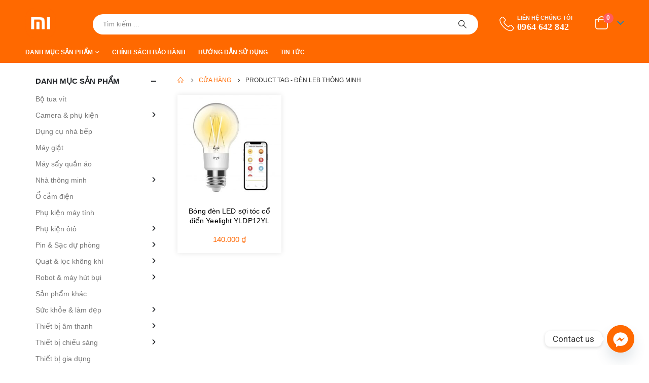

--- FILE ---
content_type: text/html; charset=UTF-8
request_url: https://mihomebmt.com/tu-khoa-san-pham/den-leb-thong-minh/
body_size: 30488
content:
	<!DOCTYPE html>
	<html  lang="vi" prefix="og: https://ogp.me/ns#">
	<head><style>img.lazy{min-height:1px}</style><link rel="preload" href="https://mihomebmt.com/wp-content/plugins/w3-total-cache/pub/js/lazyload.min.js" as="script">
		<meta http-equiv="X-UA-Compatible" content="IE=edge" />
		<meta http-equiv="Content-Type" content="text/html; charset=UTF-8" />
		<meta name="viewport" content="width=device-width, initial-scale=1, minimum-scale=1" />

		<link rel="profile" href="https://gmpg.org/xfn/11" />
		<link rel="pingback" href="https://mihomebmt.com/xmlrpc.php" />
		
	<!-- This site is optimized with the Yoast SEO plugin v20.10 - https://yoast.com/wordpress/plugins/seo/ -->
	<title>Lưu trữ Đèn LEB thông minh - MiHome Buôn Ma Thuột</title>
	<link rel="canonical" href="https://mihomebmt.com/tu-khoa-san-pham/den-leb-thong-minh/" />
	<meta property="og:locale" content="vi_VN" />
	<meta property="og:type" content="article" />
	<meta property="og:title" content="Lưu trữ Đèn LEB thông minh - MiHome Buôn Ma Thuột" />
	<meta property="og:url" content="https://mihomebmt.com/tu-khoa-san-pham/den-leb-thong-minh/" />
	<meta property="og:site_name" content="MiHome Buôn Ma Thuột" />
	<meta name="twitter:card" content="summary_large_image" />
	<script type="application/ld+json" class="yoast-schema-graph">{"@context":"https://schema.org","@graph":[{"@type":"CollectionPage","@id":"https://mihomebmt.com/tu-khoa-san-pham/den-leb-thong-minh/","url":"https://mihomebmt.com/tu-khoa-san-pham/den-leb-thong-minh/","name":"Lưu trữ Đèn LEB thông minh - MiHome Buôn Ma Thuột","isPartOf":{"@id":"https://mihomebmt.com/#website"},"primaryImageOfPage":{"@id":"https://mihomebmt.com/tu-khoa-san-pham/den-leb-thong-minh/#primaryimage"},"image":{"@id":"https://mihomebmt.com/tu-khoa-san-pham/den-leb-thong-minh/#primaryimage"},"thumbnailUrl":"https://mihomebmt.com/wp-content/uploads/2023/09/filament-YLDP12YL-yeelight-2.jpg","breadcrumb":{"@id":"https://mihomebmt.com/tu-khoa-san-pham/den-leb-thong-minh/#breadcrumb"},"inLanguage":"vi"},{"@type":"ImageObject","inLanguage":"vi","@id":"https://mihomebmt.com/tu-khoa-san-pham/den-leb-thong-minh/#primaryimage","url":"https://mihomebmt.com/wp-content/uploads/2023/09/filament-YLDP12YL-yeelight-2.jpg","contentUrl":"https://mihomebmt.com/wp-content/uploads/2023/09/filament-YLDP12YL-yeelight-2.jpg","width":1557,"height":1556},{"@type":"BreadcrumbList","@id":"https://mihomebmt.com/tu-khoa-san-pham/den-leb-thong-minh/#breadcrumb","itemListElement":[{"@type":"ListItem","position":1,"name":"Home","item":"https://mihomebmt.com/"},{"@type":"ListItem","position":2,"name":"Đèn LEB thông minh"}]},{"@type":"WebSite","@id":"https://mihomebmt.com/#website","url":"https://mihomebmt.com/","name":"MiHome Buôn Ma Thuột","description":"Gia dụng thông minh Xiaomi","publisher":{"@id":"https://mihomebmt.com/#organization"},"potentialAction":[{"@type":"SearchAction","target":{"@type":"EntryPoint","urlTemplate":"https://mihomebmt.com/?s={search_term_string}"},"query-input":"required name=search_term_string"}],"inLanguage":"vi"},{"@type":"Organization","@id":"https://mihomebmt.com/#organization","name":"MiHome Buôn Ma Thuột","url":"https://mihomebmt.com/","logo":{"@type":"ImageObject","inLanguage":"vi","@id":"https://mihomebmt.com/#/schema/logo/image/","url":"https://mihomebmt.com/wp-content/uploads/2021/09/Logo.png","contentUrl":"https://mihomebmt.com/wp-content/uploads/2021/09/Logo.png","width":1284,"height":450,"caption":"MiHome Buôn Ma Thuột"},"image":{"@id":"https://mihomebmt.com/#/schema/logo/image/"},"sameAs":["https://www.facebook.com/mihomebmt"]}]}</script>
	<!-- / Yoast SEO plugin. -->



<!-- Tối ưu hóa công cụ tìm kiếm bởi Rank Math - https://rankmath.com/ -->
<title>Lưu trữ Đèn LEB thông minh - MiHome Buôn Ma Thuột</title>
<meta name="robots" content="follow, noindex"/>
<meta property="og:locale" content="vi_VN" />
<meta property="og:type" content="article" />
<meta property="og:title" content="Đèn LEB thông minh - MiHome Buôn Ma Thuột" />
<meta property="og:url" content="https://mihomebmt.com/tu-khoa-san-pham/den-leb-thong-minh/" />
<meta property="og:site_name" content="MiHome Buôn Ma Thuột" />
<meta name="twitter:card" content="summary_large_image" />
<meta name="twitter:title" content="Đèn LEB thông minh - MiHome Buôn Ma Thuột" />
<meta name="twitter:label1" content="Products" />
<meta name="twitter:data1" content="1" />
<script type="application/ld+json" class="rank-math-schema">{"@context":"https://schema.org","@graph":[{"@type":"Organization","@id":"https://mihomebmt.com/#organization","name":"MiHome Bu\u00f4n Ma Thu\u1ed9t"},{"@type":"WebSite","@id":"https://mihomebmt.com/#website","url":"https://mihomebmt.com","name":"MiHome Bu\u00f4n Ma Thu\u1ed9t","publisher":{"@id":"https://mihomebmt.com/#organization"},"inLanguage":"vi"},{"@type":"CollectionPage","@id":"https://mihomebmt.com/tu-khoa-san-pham/den-leb-thong-minh/#webpage","url":"https://mihomebmt.com/tu-khoa-san-pham/den-leb-thong-minh/","name":"\u0110\u00e8n LEB th\u00f4ng minh - MiHome Bu\u00f4n Ma Thu\u1ed9t","isPartOf":{"@id":"https://mihomebmt.com/#website"},"inLanguage":"vi"}]}</script>
<!-- /Plugin SEO WordPress Rank Math -->

<link rel='dns-prefetch' href='//www.googletagmanager.com' />
<link rel='dns-prefetch' href='//pagead2.googlesyndication.com' />
<link rel="alternate" type="application/rss+xml" title="Dòng thông tin MiHome Buôn Ma Thuột &raquo;" href="https://mihomebmt.com/feed/" />
<link rel="alternate" type="application/rss+xml" title="MiHome Buôn Ma Thuột &raquo; Dòng bình luận" href="https://mihomebmt.com/comments/feed/" />
<link rel="alternate" type="application/rss+xml" title="Nguồn cấp MiHome Buôn Ma Thuột &raquo; Đèn LEB thông minh Tag" href="https://mihomebmt.com/tu-khoa-san-pham/den-leb-thong-minh/feed/" />
		<link rel="shortcut icon" href="//mihomebmt.com/wp-content/uploads/2021/09/Xiaomi_logo_2021-.svg-1.png" type="image/x-icon" />
				<link rel="apple-touch-icon" href="//mihomebmt.com/wp-content/uploads/2021/09/Xiaomi_logo_2021-.svg-1.png" />
				<link rel="apple-touch-icon" sizes="120x120" href="//mihomebmt.com/wp-content/uploads/2021/09/Xiaomi_logo_2021-.svg-1.png" />
				<link rel="apple-touch-icon" sizes="76x76" href="//mihomebmt.com/wp-content/uploads/2021/09/Xiaomi_logo_2021-.svg-1.png" />
				<link rel="apple-touch-icon" sizes="152x152" href="//mihomebmt.com/wp-content/uploads/2021/09/Xiaomi_logo_2021-.svg-1.png" />
		<style id='wp-img-auto-sizes-contain-inline-css'>
img:is([sizes=auto i],[sizes^="auto," i]){contain-intrinsic-size:3000px 1500px}
/*# sourceURL=wp-img-auto-sizes-contain-inline-css */
</style>
<link rel='stylesheet' id='vietqr-custome-styles-css' href='https://mihomebmt.com/wp-content/plugins/vietqr/classes/../assets/css/custom.css?ver=6.9' media='all' />
<style id='wp-emoji-styles-inline-css'>

	img.wp-smiley, img.emoji {
		display: inline !important;
		border: none !important;
		box-shadow: none !important;
		height: 1em !important;
		width: 1em !important;
		margin: 0 0.07em !important;
		vertical-align: -0.1em !important;
		background: none !important;
		padding: 0 !important;
	}
/*# sourceURL=wp-emoji-styles-inline-css */
</style>
<link rel='stylesheet' id='wp-block-library-css' href='https://mihomebmt.com/wp-includes/css/dist/block-library/style.min.css?ver=6.9' media='all' />
<style id='wp-block-image-inline-css'>
.wp-block-image>a,.wp-block-image>figure>a{display:inline-block}.wp-block-image img{box-sizing:border-box;height:auto;max-width:100%;vertical-align:bottom}@media not (prefers-reduced-motion){.wp-block-image img.hide{visibility:hidden}.wp-block-image img.show{animation:show-content-image .4s}}.wp-block-image[style*=border-radius] img,.wp-block-image[style*=border-radius]>a{border-radius:inherit}.wp-block-image.has-custom-border img{box-sizing:border-box}.wp-block-image.aligncenter{text-align:center}.wp-block-image.alignfull>a,.wp-block-image.alignwide>a{width:100%}.wp-block-image.alignfull img,.wp-block-image.alignwide img{height:auto;width:100%}.wp-block-image .aligncenter,.wp-block-image .alignleft,.wp-block-image .alignright,.wp-block-image.aligncenter,.wp-block-image.alignleft,.wp-block-image.alignright{display:table}.wp-block-image .aligncenter>figcaption,.wp-block-image .alignleft>figcaption,.wp-block-image .alignright>figcaption,.wp-block-image.aligncenter>figcaption,.wp-block-image.alignleft>figcaption,.wp-block-image.alignright>figcaption{caption-side:bottom;display:table-caption}.wp-block-image .alignleft{float:left;margin:.5em 1em .5em 0}.wp-block-image .alignright{float:right;margin:.5em 0 .5em 1em}.wp-block-image .aligncenter{margin-left:auto;margin-right:auto}.wp-block-image :where(figcaption){margin-bottom:1em;margin-top:.5em}.wp-block-image.is-style-circle-mask img{border-radius:9999px}@supports ((-webkit-mask-image:none) or (mask-image:none)) or (-webkit-mask-image:none){.wp-block-image.is-style-circle-mask img{border-radius:0;-webkit-mask-image:url('data:image/svg+xml;utf8,<svg viewBox="0 0 100 100" xmlns="http://www.w3.org/2000/svg"><circle cx="50" cy="50" r="50"/></svg>');mask-image:url('data:image/svg+xml;utf8,<svg viewBox="0 0 100 100" xmlns="http://www.w3.org/2000/svg"><circle cx="50" cy="50" r="50"/></svg>');mask-mode:alpha;-webkit-mask-position:center;mask-position:center;-webkit-mask-repeat:no-repeat;mask-repeat:no-repeat;-webkit-mask-size:contain;mask-size:contain}}:root :where(.wp-block-image.is-style-rounded img,.wp-block-image .is-style-rounded img){border-radius:9999px}.wp-block-image figure{margin:0}.wp-lightbox-container{display:flex;flex-direction:column;position:relative}.wp-lightbox-container img{cursor:zoom-in}.wp-lightbox-container img:hover+button{opacity:1}.wp-lightbox-container button{align-items:center;backdrop-filter:blur(16px) saturate(180%);background-color:#5a5a5a40;border:none;border-radius:4px;cursor:zoom-in;display:flex;height:20px;justify-content:center;opacity:0;padding:0;position:absolute;right:16px;text-align:center;top:16px;width:20px;z-index:100}@media not (prefers-reduced-motion){.wp-lightbox-container button{transition:opacity .2s ease}}.wp-lightbox-container button:focus-visible{outline:3px auto #5a5a5a40;outline:3px auto -webkit-focus-ring-color;outline-offset:3px}.wp-lightbox-container button:hover{cursor:pointer;opacity:1}.wp-lightbox-container button:focus{opacity:1}.wp-lightbox-container button:focus,.wp-lightbox-container button:hover,.wp-lightbox-container button:not(:hover):not(:active):not(.has-background){background-color:#5a5a5a40;border:none}.wp-lightbox-overlay{box-sizing:border-box;cursor:zoom-out;height:100vh;left:0;overflow:hidden;position:fixed;top:0;visibility:hidden;width:100%;z-index:100000}.wp-lightbox-overlay .close-button{align-items:center;cursor:pointer;display:flex;justify-content:center;min-height:40px;min-width:40px;padding:0;position:absolute;right:calc(env(safe-area-inset-right) + 16px);top:calc(env(safe-area-inset-top) + 16px);z-index:5000000}.wp-lightbox-overlay .close-button:focus,.wp-lightbox-overlay .close-button:hover,.wp-lightbox-overlay .close-button:not(:hover):not(:active):not(.has-background){background:none;border:none}.wp-lightbox-overlay .lightbox-image-container{height:var(--wp--lightbox-container-height);left:50%;overflow:hidden;position:absolute;top:50%;transform:translate(-50%,-50%);transform-origin:top left;width:var(--wp--lightbox-container-width);z-index:9999999999}.wp-lightbox-overlay .wp-block-image{align-items:center;box-sizing:border-box;display:flex;height:100%;justify-content:center;margin:0;position:relative;transform-origin:0 0;width:100%;z-index:3000000}.wp-lightbox-overlay .wp-block-image img{height:var(--wp--lightbox-image-height);min-height:var(--wp--lightbox-image-height);min-width:var(--wp--lightbox-image-width);width:var(--wp--lightbox-image-width)}.wp-lightbox-overlay .wp-block-image figcaption{display:none}.wp-lightbox-overlay button{background:none;border:none}.wp-lightbox-overlay .scrim{background-color:#fff;height:100%;opacity:.9;position:absolute;width:100%;z-index:2000000}.wp-lightbox-overlay.active{visibility:visible}@media not (prefers-reduced-motion){.wp-lightbox-overlay.active{animation:turn-on-visibility .25s both}.wp-lightbox-overlay.active img{animation:turn-on-visibility .35s both}.wp-lightbox-overlay.show-closing-animation:not(.active){animation:turn-off-visibility .35s both}.wp-lightbox-overlay.show-closing-animation:not(.active) img{animation:turn-off-visibility .25s both}.wp-lightbox-overlay.zoom.active{animation:none;opacity:1;visibility:visible}.wp-lightbox-overlay.zoom.active .lightbox-image-container{animation:lightbox-zoom-in .4s}.wp-lightbox-overlay.zoom.active .lightbox-image-container img{animation:none}.wp-lightbox-overlay.zoom.active .scrim{animation:turn-on-visibility .4s forwards}.wp-lightbox-overlay.zoom.show-closing-animation:not(.active){animation:none}.wp-lightbox-overlay.zoom.show-closing-animation:not(.active) .lightbox-image-container{animation:lightbox-zoom-out .4s}.wp-lightbox-overlay.zoom.show-closing-animation:not(.active) .lightbox-image-container img{animation:none}.wp-lightbox-overlay.zoom.show-closing-animation:not(.active) .scrim{animation:turn-off-visibility .4s forwards}}@keyframes show-content-image{0%{visibility:hidden}99%{visibility:hidden}to{visibility:visible}}@keyframes turn-on-visibility{0%{opacity:0}to{opacity:1}}@keyframes turn-off-visibility{0%{opacity:1;visibility:visible}99%{opacity:0;visibility:visible}to{opacity:0;visibility:hidden}}@keyframes lightbox-zoom-in{0%{transform:translate(calc((-100vw + var(--wp--lightbox-scrollbar-width))/2 + var(--wp--lightbox-initial-left-position)),calc(-50vh + var(--wp--lightbox-initial-top-position))) scale(var(--wp--lightbox-scale))}to{transform:translate(-50%,-50%) scale(1)}}@keyframes lightbox-zoom-out{0%{transform:translate(-50%,-50%) scale(1);visibility:visible}99%{visibility:visible}to{transform:translate(calc((-100vw + var(--wp--lightbox-scrollbar-width))/2 + var(--wp--lightbox-initial-left-position)),calc(-50vh + var(--wp--lightbox-initial-top-position))) scale(var(--wp--lightbox-scale));visibility:hidden}}
/*# sourceURL=https://mihomebmt.com/wp-includes/blocks/image/style.min.css */
</style>
<style id='wp-block-image-theme-inline-css'>
:root :where(.wp-block-image figcaption){color:#555;font-size:13px;text-align:center}.is-dark-theme :root :where(.wp-block-image figcaption){color:#ffffffa6}.wp-block-image{margin:0 0 1em}
/*# sourceURL=https://mihomebmt.com/wp-includes/blocks/image/theme.min.css */
</style>
<style id='wp-block-columns-inline-css'>
.wp-block-columns{box-sizing:border-box;display:flex;flex-wrap:wrap!important}@media (min-width:782px){.wp-block-columns{flex-wrap:nowrap!important}}.wp-block-columns{align-items:normal!important}.wp-block-columns.are-vertically-aligned-top{align-items:flex-start}.wp-block-columns.are-vertically-aligned-center{align-items:center}.wp-block-columns.are-vertically-aligned-bottom{align-items:flex-end}@media (max-width:781px){.wp-block-columns:not(.is-not-stacked-on-mobile)>.wp-block-column{flex-basis:100%!important}}@media (min-width:782px){.wp-block-columns:not(.is-not-stacked-on-mobile)>.wp-block-column{flex-basis:0;flex-grow:1}.wp-block-columns:not(.is-not-stacked-on-mobile)>.wp-block-column[style*=flex-basis]{flex-grow:0}}.wp-block-columns.is-not-stacked-on-mobile{flex-wrap:nowrap!important}.wp-block-columns.is-not-stacked-on-mobile>.wp-block-column{flex-basis:0;flex-grow:1}.wp-block-columns.is-not-stacked-on-mobile>.wp-block-column[style*=flex-basis]{flex-grow:0}:where(.wp-block-columns){margin-bottom:1.75em}:where(.wp-block-columns.has-background){padding:1.25em 2.375em}.wp-block-column{flex-grow:1;min-width:0;overflow-wrap:break-word;word-break:break-word}.wp-block-column.is-vertically-aligned-top{align-self:flex-start}.wp-block-column.is-vertically-aligned-center{align-self:center}.wp-block-column.is-vertically-aligned-bottom{align-self:flex-end}.wp-block-column.is-vertically-aligned-stretch{align-self:stretch}.wp-block-column.is-vertically-aligned-bottom,.wp-block-column.is-vertically-aligned-center,.wp-block-column.is-vertically-aligned-top{width:100%}
/*# sourceURL=https://mihomebmt.com/wp-includes/blocks/columns/style.min.css */
</style>
<style id='wp-block-group-inline-css'>
.wp-block-group{box-sizing:border-box}:where(.wp-block-group.wp-block-group-is-layout-constrained){position:relative}
/*# sourceURL=https://mihomebmt.com/wp-includes/blocks/group/style.min.css */
</style>
<style id='wp-block-group-theme-inline-css'>
:where(.wp-block-group.has-background){padding:1.25em 2.375em}
/*# sourceURL=https://mihomebmt.com/wp-includes/blocks/group/theme.min.css */
</style>
<style id='wp-block-paragraph-inline-css'>
.is-small-text{font-size:.875em}.is-regular-text{font-size:1em}.is-large-text{font-size:2.25em}.is-larger-text{font-size:3em}.has-drop-cap:not(:focus):first-letter{float:left;font-size:8.4em;font-style:normal;font-weight:100;line-height:.68;margin:.05em .1em 0 0;text-transform:uppercase}body.rtl .has-drop-cap:not(:focus):first-letter{float:none;margin-left:.1em}p.has-drop-cap.has-background{overflow:hidden}:root :where(p.has-background){padding:1.25em 2.375em}:where(p.has-text-color:not(.has-link-color)) a{color:inherit}p.has-text-align-left[style*="writing-mode:vertical-lr"],p.has-text-align-right[style*="writing-mode:vertical-rl"]{rotate:180deg}
/*# sourceURL=https://mihomebmt.com/wp-includes/blocks/paragraph/style.min.css */
</style>
<style id='wp-block-social-links-inline-css'>
.wp-block-social-links{background:none;box-sizing:border-box;margin-left:0;padding-left:0;padding-right:0;text-indent:0}.wp-block-social-links .wp-social-link a,.wp-block-social-links .wp-social-link a:hover{border-bottom:0;box-shadow:none;text-decoration:none}.wp-block-social-links .wp-social-link svg{height:1em;width:1em}.wp-block-social-links .wp-social-link span:not(.screen-reader-text){font-size:.65em;margin-left:.5em;margin-right:.5em}.wp-block-social-links.has-small-icon-size{font-size:16px}.wp-block-social-links,.wp-block-social-links.has-normal-icon-size{font-size:24px}.wp-block-social-links.has-large-icon-size{font-size:36px}.wp-block-social-links.has-huge-icon-size{font-size:48px}.wp-block-social-links.aligncenter{display:flex;justify-content:center}.wp-block-social-links.alignright{justify-content:flex-end}.wp-block-social-link{border-radius:9999px;display:block}@media not (prefers-reduced-motion){.wp-block-social-link{transition:transform .1s ease}}.wp-block-social-link{height:auto}.wp-block-social-link a{align-items:center;display:flex;line-height:0}.wp-block-social-link:hover{transform:scale(1.1)}.wp-block-social-links .wp-block-social-link.wp-social-link{display:inline-block;margin:0;padding:0}.wp-block-social-links .wp-block-social-link.wp-social-link .wp-block-social-link-anchor,.wp-block-social-links .wp-block-social-link.wp-social-link .wp-block-social-link-anchor svg,.wp-block-social-links .wp-block-social-link.wp-social-link .wp-block-social-link-anchor:active,.wp-block-social-links .wp-block-social-link.wp-social-link .wp-block-social-link-anchor:hover,.wp-block-social-links .wp-block-social-link.wp-social-link .wp-block-social-link-anchor:visited{color:currentColor;fill:currentColor}:where(.wp-block-social-links:not(.is-style-logos-only)) .wp-social-link{background-color:#f0f0f0;color:#444}:where(.wp-block-social-links:not(.is-style-logos-only)) .wp-social-link-amazon{background-color:#f90;color:#fff}:where(.wp-block-social-links:not(.is-style-logos-only)) .wp-social-link-bandcamp{background-color:#1ea0c3;color:#fff}:where(.wp-block-social-links:not(.is-style-logos-only)) .wp-social-link-behance{background-color:#0757fe;color:#fff}:where(.wp-block-social-links:not(.is-style-logos-only)) .wp-social-link-bluesky{background-color:#0a7aff;color:#fff}:where(.wp-block-social-links:not(.is-style-logos-only)) .wp-social-link-codepen{background-color:#1e1f26;color:#fff}:where(.wp-block-social-links:not(.is-style-logos-only)) .wp-social-link-deviantart{background-color:#02e49b;color:#fff}:where(.wp-block-social-links:not(.is-style-logos-only)) .wp-social-link-discord{background-color:#5865f2;color:#fff}:where(.wp-block-social-links:not(.is-style-logos-only)) .wp-social-link-dribbble{background-color:#e94c89;color:#fff}:where(.wp-block-social-links:not(.is-style-logos-only)) .wp-social-link-dropbox{background-color:#4280ff;color:#fff}:where(.wp-block-social-links:not(.is-style-logos-only)) .wp-social-link-etsy{background-color:#f45800;color:#fff}:where(.wp-block-social-links:not(.is-style-logos-only)) .wp-social-link-facebook{background-color:#0866ff;color:#fff}:where(.wp-block-social-links:not(.is-style-logos-only)) .wp-social-link-fivehundredpx{background-color:#000;color:#fff}:where(.wp-block-social-links:not(.is-style-logos-only)) .wp-social-link-flickr{background-color:#0461dd;color:#fff}:where(.wp-block-social-links:not(.is-style-logos-only)) .wp-social-link-foursquare{background-color:#e65678;color:#fff}:where(.wp-block-social-links:not(.is-style-logos-only)) .wp-social-link-github{background-color:#24292d;color:#fff}:where(.wp-block-social-links:not(.is-style-logos-only)) .wp-social-link-goodreads{background-color:#eceadd;color:#382110}:where(.wp-block-social-links:not(.is-style-logos-only)) .wp-social-link-google{background-color:#ea4434;color:#fff}:where(.wp-block-social-links:not(.is-style-logos-only)) .wp-social-link-gravatar{background-color:#1d4fc4;color:#fff}:where(.wp-block-social-links:not(.is-style-logos-only)) .wp-social-link-instagram{background-color:#f00075;color:#fff}:where(.wp-block-social-links:not(.is-style-logos-only)) .wp-social-link-lastfm{background-color:#e21b24;color:#fff}:where(.wp-block-social-links:not(.is-style-logos-only)) .wp-social-link-linkedin{background-color:#0d66c2;color:#fff}:where(.wp-block-social-links:not(.is-style-logos-only)) .wp-social-link-mastodon{background-color:#3288d4;color:#fff}:where(.wp-block-social-links:not(.is-style-logos-only)) .wp-social-link-medium{background-color:#000;color:#fff}:where(.wp-block-social-links:not(.is-style-logos-only)) .wp-social-link-meetup{background-color:#f6405f;color:#fff}:where(.wp-block-social-links:not(.is-style-logos-only)) .wp-social-link-patreon{background-color:#000;color:#fff}:where(.wp-block-social-links:not(.is-style-logos-only)) .wp-social-link-pinterest{background-color:#e60122;color:#fff}:where(.wp-block-social-links:not(.is-style-logos-only)) .wp-social-link-pocket{background-color:#ef4155;color:#fff}:where(.wp-block-social-links:not(.is-style-logos-only)) .wp-social-link-reddit{background-color:#ff4500;color:#fff}:where(.wp-block-social-links:not(.is-style-logos-only)) .wp-social-link-skype{background-color:#0478d7;color:#fff}:where(.wp-block-social-links:not(.is-style-logos-only)) .wp-social-link-snapchat{background-color:#fefc00;color:#fff;stroke:#000}:where(.wp-block-social-links:not(.is-style-logos-only)) .wp-social-link-soundcloud{background-color:#ff5600;color:#fff}:where(.wp-block-social-links:not(.is-style-logos-only)) .wp-social-link-spotify{background-color:#1bd760;color:#fff}:where(.wp-block-social-links:not(.is-style-logos-only)) .wp-social-link-telegram{background-color:#2aabee;color:#fff}:where(.wp-block-social-links:not(.is-style-logos-only)) .wp-social-link-threads{background-color:#000;color:#fff}:where(.wp-block-social-links:not(.is-style-logos-only)) .wp-social-link-tiktok{background-color:#000;color:#fff}:where(.wp-block-social-links:not(.is-style-logos-only)) .wp-social-link-tumblr{background-color:#011835;color:#fff}:where(.wp-block-social-links:not(.is-style-logos-only)) .wp-social-link-twitch{background-color:#6440a4;color:#fff}:where(.wp-block-social-links:not(.is-style-logos-only)) .wp-social-link-twitter{background-color:#1da1f2;color:#fff}:where(.wp-block-social-links:not(.is-style-logos-only)) .wp-social-link-vimeo{background-color:#1eb7ea;color:#fff}:where(.wp-block-social-links:not(.is-style-logos-only)) .wp-social-link-vk{background-color:#4680c2;color:#fff}:where(.wp-block-social-links:not(.is-style-logos-only)) .wp-social-link-wordpress{background-color:#3499cd;color:#fff}:where(.wp-block-social-links:not(.is-style-logos-only)) .wp-social-link-whatsapp{background-color:#25d366;color:#fff}:where(.wp-block-social-links:not(.is-style-logos-only)) .wp-social-link-x{background-color:#000;color:#fff}:where(.wp-block-social-links:not(.is-style-logos-only)) .wp-social-link-yelp{background-color:#d32422;color:#fff}:where(.wp-block-social-links:not(.is-style-logos-only)) .wp-social-link-youtube{background-color:red;color:#fff}:where(.wp-block-social-links.is-style-logos-only) .wp-social-link{background:none}:where(.wp-block-social-links.is-style-logos-only) .wp-social-link svg{height:1.25em;width:1.25em}:where(.wp-block-social-links.is-style-logos-only) .wp-social-link-amazon{color:#f90}:where(.wp-block-social-links.is-style-logos-only) .wp-social-link-bandcamp{color:#1ea0c3}:where(.wp-block-social-links.is-style-logos-only) .wp-social-link-behance{color:#0757fe}:where(.wp-block-social-links.is-style-logos-only) .wp-social-link-bluesky{color:#0a7aff}:where(.wp-block-social-links.is-style-logos-only) .wp-social-link-codepen{color:#1e1f26}:where(.wp-block-social-links.is-style-logos-only) .wp-social-link-deviantart{color:#02e49b}:where(.wp-block-social-links.is-style-logos-only) .wp-social-link-discord{color:#5865f2}:where(.wp-block-social-links.is-style-logos-only) .wp-social-link-dribbble{color:#e94c89}:where(.wp-block-social-links.is-style-logos-only) .wp-social-link-dropbox{color:#4280ff}:where(.wp-block-social-links.is-style-logos-only) .wp-social-link-etsy{color:#f45800}:where(.wp-block-social-links.is-style-logos-only) .wp-social-link-facebook{color:#0866ff}:where(.wp-block-social-links.is-style-logos-only) .wp-social-link-fivehundredpx{color:#000}:where(.wp-block-social-links.is-style-logos-only) .wp-social-link-flickr{color:#0461dd}:where(.wp-block-social-links.is-style-logos-only) .wp-social-link-foursquare{color:#e65678}:where(.wp-block-social-links.is-style-logos-only) .wp-social-link-github{color:#24292d}:where(.wp-block-social-links.is-style-logos-only) .wp-social-link-goodreads{color:#382110}:where(.wp-block-social-links.is-style-logos-only) .wp-social-link-google{color:#ea4434}:where(.wp-block-social-links.is-style-logos-only) .wp-social-link-gravatar{color:#1d4fc4}:where(.wp-block-social-links.is-style-logos-only) .wp-social-link-instagram{color:#f00075}:where(.wp-block-social-links.is-style-logos-only) .wp-social-link-lastfm{color:#e21b24}:where(.wp-block-social-links.is-style-logos-only) .wp-social-link-linkedin{color:#0d66c2}:where(.wp-block-social-links.is-style-logos-only) .wp-social-link-mastodon{color:#3288d4}:where(.wp-block-social-links.is-style-logos-only) .wp-social-link-medium{color:#000}:where(.wp-block-social-links.is-style-logos-only) .wp-social-link-meetup{color:#f6405f}:where(.wp-block-social-links.is-style-logos-only) .wp-social-link-patreon{color:#000}:where(.wp-block-social-links.is-style-logos-only) .wp-social-link-pinterest{color:#e60122}:where(.wp-block-social-links.is-style-logos-only) .wp-social-link-pocket{color:#ef4155}:where(.wp-block-social-links.is-style-logos-only) .wp-social-link-reddit{color:#ff4500}:where(.wp-block-social-links.is-style-logos-only) .wp-social-link-skype{color:#0478d7}:where(.wp-block-social-links.is-style-logos-only) .wp-social-link-snapchat{color:#fff;stroke:#000}:where(.wp-block-social-links.is-style-logos-only) .wp-social-link-soundcloud{color:#ff5600}:where(.wp-block-social-links.is-style-logos-only) .wp-social-link-spotify{color:#1bd760}:where(.wp-block-social-links.is-style-logos-only) .wp-social-link-telegram{color:#2aabee}:where(.wp-block-social-links.is-style-logos-only) .wp-social-link-threads{color:#000}:where(.wp-block-social-links.is-style-logos-only) .wp-social-link-tiktok{color:#000}:where(.wp-block-social-links.is-style-logos-only) .wp-social-link-tumblr{color:#011835}:where(.wp-block-social-links.is-style-logos-only) .wp-social-link-twitch{color:#6440a4}:where(.wp-block-social-links.is-style-logos-only) .wp-social-link-twitter{color:#1da1f2}:where(.wp-block-social-links.is-style-logos-only) .wp-social-link-vimeo{color:#1eb7ea}:where(.wp-block-social-links.is-style-logos-only) .wp-social-link-vk{color:#4680c2}:where(.wp-block-social-links.is-style-logos-only) .wp-social-link-whatsapp{color:#25d366}:where(.wp-block-social-links.is-style-logos-only) .wp-social-link-wordpress{color:#3499cd}:where(.wp-block-social-links.is-style-logos-only) .wp-social-link-x{color:#000}:where(.wp-block-social-links.is-style-logos-only) .wp-social-link-yelp{color:#d32422}:where(.wp-block-social-links.is-style-logos-only) .wp-social-link-youtube{color:red}.wp-block-social-links.is-style-pill-shape .wp-social-link{width:auto}:root :where(.wp-block-social-links .wp-social-link a){padding:.25em}:root :where(.wp-block-social-links.is-style-logos-only .wp-social-link a){padding:0}:root :where(.wp-block-social-links.is-style-pill-shape .wp-social-link a){padding-left:.6666666667em;padding-right:.6666666667em}.wp-block-social-links:not(.has-icon-color):not(.has-icon-background-color) .wp-social-link-snapchat .wp-block-social-link-label{color:#000}
/*# sourceURL=https://mihomebmt.com/wp-includes/blocks/social-links/style.min.css */
</style>
<style id='global-styles-inline-css'>
:root{--wp--preset--aspect-ratio--square: 1;--wp--preset--aspect-ratio--4-3: 4/3;--wp--preset--aspect-ratio--3-4: 3/4;--wp--preset--aspect-ratio--3-2: 3/2;--wp--preset--aspect-ratio--2-3: 2/3;--wp--preset--aspect-ratio--16-9: 16/9;--wp--preset--aspect-ratio--9-16: 9/16;--wp--preset--color--black: #000000;--wp--preset--color--cyan-bluish-gray: #abb8c3;--wp--preset--color--white: #ffffff;--wp--preset--color--pale-pink: #f78da7;--wp--preset--color--vivid-red: #cf2e2e;--wp--preset--color--luminous-vivid-orange: #ff6900;--wp--preset--color--luminous-vivid-amber: #fcb900;--wp--preset--color--light-green-cyan: #7bdcb5;--wp--preset--color--vivid-green-cyan: #00d084;--wp--preset--color--pale-cyan-blue: #8ed1fc;--wp--preset--color--vivid-cyan-blue: #0693e3;--wp--preset--color--vivid-purple: #9b51e0;--wp--preset--color--primary: #ff6900;--wp--preset--color--secondary: #ff6900;--wp--preset--color--tertiary: #ff6900;--wp--preset--color--quaternary: #ff6900;--wp--preset--color--dark: #ff6900;--wp--preset--color--light: #ffffff;--wp--preset--gradient--vivid-cyan-blue-to-vivid-purple: linear-gradient(135deg,rgb(6,147,227) 0%,rgb(155,81,224) 100%);--wp--preset--gradient--light-green-cyan-to-vivid-green-cyan: linear-gradient(135deg,rgb(122,220,180) 0%,rgb(0,208,130) 100%);--wp--preset--gradient--luminous-vivid-amber-to-luminous-vivid-orange: linear-gradient(135deg,rgb(252,185,0) 0%,rgb(255,105,0) 100%);--wp--preset--gradient--luminous-vivid-orange-to-vivid-red: linear-gradient(135deg,rgb(255,105,0) 0%,rgb(207,46,46) 100%);--wp--preset--gradient--very-light-gray-to-cyan-bluish-gray: linear-gradient(135deg,rgb(238,238,238) 0%,rgb(169,184,195) 100%);--wp--preset--gradient--cool-to-warm-spectrum: linear-gradient(135deg,rgb(74,234,220) 0%,rgb(151,120,209) 20%,rgb(207,42,186) 40%,rgb(238,44,130) 60%,rgb(251,105,98) 80%,rgb(254,248,76) 100%);--wp--preset--gradient--blush-light-purple: linear-gradient(135deg,rgb(255,206,236) 0%,rgb(152,150,240) 100%);--wp--preset--gradient--blush-bordeaux: linear-gradient(135deg,rgb(254,205,165) 0%,rgb(254,45,45) 50%,rgb(107,0,62) 100%);--wp--preset--gradient--luminous-dusk: linear-gradient(135deg,rgb(255,203,112) 0%,rgb(199,81,192) 50%,rgb(65,88,208) 100%);--wp--preset--gradient--pale-ocean: linear-gradient(135deg,rgb(255,245,203) 0%,rgb(182,227,212) 50%,rgb(51,167,181) 100%);--wp--preset--gradient--electric-grass: linear-gradient(135deg,rgb(202,248,128) 0%,rgb(113,206,126) 100%);--wp--preset--gradient--midnight: linear-gradient(135deg,rgb(2,3,129) 0%,rgb(40,116,252) 100%);--wp--preset--font-size--small: 13px;--wp--preset--font-size--medium: 20px;--wp--preset--font-size--large: 36px;--wp--preset--font-size--x-large: 42px;--wp--preset--spacing--20: 0.44rem;--wp--preset--spacing--30: 0.67rem;--wp--preset--spacing--40: 1rem;--wp--preset--spacing--50: 1.5rem;--wp--preset--spacing--60: 2.25rem;--wp--preset--spacing--70: 3.38rem;--wp--preset--spacing--80: 5.06rem;--wp--preset--shadow--natural: 6px 6px 9px rgba(0, 0, 0, 0.2);--wp--preset--shadow--deep: 12px 12px 50px rgba(0, 0, 0, 0.4);--wp--preset--shadow--sharp: 6px 6px 0px rgba(0, 0, 0, 0.2);--wp--preset--shadow--outlined: 6px 6px 0px -3px rgb(255, 255, 255), 6px 6px rgb(0, 0, 0);--wp--preset--shadow--crisp: 6px 6px 0px rgb(0, 0, 0);}:where(.is-layout-flex){gap: 0.5em;}:where(.is-layout-grid){gap: 0.5em;}body .is-layout-flex{display: flex;}.is-layout-flex{flex-wrap: wrap;align-items: center;}.is-layout-flex > :is(*, div){margin: 0;}body .is-layout-grid{display: grid;}.is-layout-grid > :is(*, div){margin: 0;}:where(.wp-block-columns.is-layout-flex){gap: 2em;}:where(.wp-block-columns.is-layout-grid){gap: 2em;}:where(.wp-block-post-template.is-layout-flex){gap: 1.25em;}:where(.wp-block-post-template.is-layout-grid){gap: 1.25em;}.has-black-color{color: var(--wp--preset--color--black) !important;}.has-cyan-bluish-gray-color{color: var(--wp--preset--color--cyan-bluish-gray) !important;}.has-white-color{color: var(--wp--preset--color--white) !important;}.has-pale-pink-color{color: var(--wp--preset--color--pale-pink) !important;}.has-vivid-red-color{color: var(--wp--preset--color--vivid-red) !important;}.has-luminous-vivid-orange-color{color: var(--wp--preset--color--luminous-vivid-orange) !important;}.has-luminous-vivid-amber-color{color: var(--wp--preset--color--luminous-vivid-amber) !important;}.has-light-green-cyan-color{color: var(--wp--preset--color--light-green-cyan) !important;}.has-vivid-green-cyan-color{color: var(--wp--preset--color--vivid-green-cyan) !important;}.has-pale-cyan-blue-color{color: var(--wp--preset--color--pale-cyan-blue) !important;}.has-vivid-cyan-blue-color{color: var(--wp--preset--color--vivid-cyan-blue) !important;}.has-vivid-purple-color{color: var(--wp--preset--color--vivid-purple) !important;}.has-black-background-color{background-color: var(--wp--preset--color--black) !important;}.has-cyan-bluish-gray-background-color{background-color: var(--wp--preset--color--cyan-bluish-gray) !important;}.has-white-background-color{background-color: var(--wp--preset--color--white) !important;}.has-pale-pink-background-color{background-color: var(--wp--preset--color--pale-pink) !important;}.has-vivid-red-background-color{background-color: var(--wp--preset--color--vivid-red) !important;}.has-luminous-vivid-orange-background-color{background-color: var(--wp--preset--color--luminous-vivid-orange) !important;}.has-luminous-vivid-amber-background-color{background-color: var(--wp--preset--color--luminous-vivid-amber) !important;}.has-light-green-cyan-background-color{background-color: var(--wp--preset--color--light-green-cyan) !important;}.has-vivid-green-cyan-background-color{background-color: var(--wp--preset--color--vivid-green-cyan) !important;}.has-pale-cyan-blue-background-color{background-color: var(--wp--preset--color--pale-cyan-blue) !important;}.has-vivid-cyan-blue-background-color{background-color: var(--wp--preset--color--vivid-cyan-blue) !important;}.has-vivid-purple-background-color{background-color: var(--wp--preset--color--vivid-purple) !important;}.has-black-border-color{border-color: var(--wp--preset--color--black) !important;}.has-cyan-bluish-gray-border-color{border-color: var(--wp--preset--color--cyan-bluish-gray) !important;}.has-white-border-color{border-color: var(--wp--preset--color--white) !important;}.has-pale-pink-border-color{border-color: var(--wp--preset--color--pale-pink) !important;}.has-vivid-red-border-color{border-color: var(--wp--preset--color--vivid-red) !important;}.has-luminous-vivid-orange-border-color{border-color: var(--wp--preset--color--luminous-vivid-orange) !important;}.has-luminous-vivid-amber-border-color{border-color: var(--wp--preset--color--luminous-vivid-amber) !important;}.has-light-green-cyan-border-color{border-color: var(--wp--preset--color--light-green-cyan) !important;}.has-vivid-green-cyan-border-color{border-color: var(--wp--preset--color--vivid-green-cyan) !important;}.has-pale-cyan-blue-border-color{border-color: var(--wp--preset--color--pale-cyan-blue) !important;}.has-vivid-cyan-blue-border-color{border-color: var(--wp--preset--color--vivid-cyan-blue) !important;}.has-vivid-purple-border-color{border-color: var(--wp--preset--color--vivid-purple) !important;}.has-vivid-cyan-blue-to-vivid-purple-gradient-background{background: var(--wp--preset--gradient--vivid-cyan-blue-to-vivid-purple) !important;}.has-light-green-cyan-to-vivid-green-cyan-gradient-background{background: var(--wp--preset--gradient--light-green-cyan-to-vivid-green-cyan) !important;}.has-luminous-vivid-amber-to-luminous-vivid-orange-gradient-background{background: var(--wp--preset--gradient--luminous-vivid-amber-to-luminous-vivid-orange) !important;}.has-luminous-vivid-orange-to-vivid-red-gradient-background{background: var(--wp--preset--gradient--luminous-vivid-orange-to-vivid-red) !important;}.has-very-light-gray-to-cyan-bluish-gray-gradient-background{background: var(--wp--preset--gradient--very-light-gray-to-cyan-bluish-gray) !important;}.has-cool-to-warm-spectrum-gradient-background{background: var(--wp--preset--gradient--cool-to-warm-spectrum) !important;}.has-blush-light-purple-gradient-background{background: var(--wp--preset--gradient--blush-light-purple) !important;}.has-blush-bordeaux-gradient-background{background: var(--wp--preset--gradient--blush-bordeaux) !important;}.has-luminous-dusk-gradient-background{background: var(--wp--preset--gradient--luminous-dusk) !important;}.has-pale-ocean-gradient-background{background: var(--wp--preset--gradient--pale-ocean) !important;}.has-electric-grass-gradient-background{background: var(--wp--preset--gradient--electric-grass) !important;}.has-midnight-gradient-background{background: var(--wp--preset--gradient--midnight) !important;}.has-small-font-size{font-size: var(--wp--preset--font-size--small) !important;}.has-medium-font-size{font-size: var(--wp--preset--font-size--medium) !important;}.has-large-font-size{font-size: var(--wp--preset--font-size--large) !important;}.has-x-large-font-size{font-size: var(--wp--preset--font-size--x-large) !important;}
:where(.wp-block-columns.is-layout-flex){gap: 2em;}:where(.wp-block-columns.is-layout-grid){gap: 2em;}
/*# sourceURL=global-styles-inline-css */
</style>
<style id='core-block-supports-inline-css'>
.wp-container-core-columns-is-layout-9d6595d7{flex-wrap:nowrap;}
/*# sourceURL=core-block-supports-inline-css */
</style>

<style id='classic-theme-styles-inline-css'>
/*! This file is auto-generated */
.wp-block-button__link{color:#fff;background-color:#32373c;border-radius:9999px;box-shadow:none;text-decoration:none;padding:calc(.667em + 2px) calc(1.333em + 2px);font-size:1.125em}.wp-block-file__button{background:#32373c;color:#fff;text-decoration:none}
/*# sourceURL=/wp-includes/css/classic-themes.min.css */
</style>
<link rel='stylesheet' id='chaty-front-css-css' href='https://mihomebmt.com/wp-content/plugins/chaty/css/chaty-front.min.css?ver=3.2.61721213109' media='all' />
<link rel='stylesheet' id='wcpa-frontend-css' href='https://mihomebmt.com/wp-content/plugins/woo-custom-product-addons/assets/css/frontend.min.css?ver=1.0.0' media='all' />
<style id='woocommerce-inline-inline-css'>
.woocommerce form .form-row .required { visibility: hidden; }
/*# sourceURL=woocommerce-inline-inline-css */
</style>
<link rel='stylesheet' id='font-awesome-all-css' href='https://mihomebmt.com/wp-content/plugins/jet-menu/assets/public/lib/font-awesome/css/all.min.css?ver=5.12.0' media='all' />
<link rel='stylesheet' id='font-awesome-v4-shims-css' href='https://mihomebmt.com/wp-content/plugins/jet-menu/assets/public/lib/font-awesome/css/v4-shims.min.css?ver=5.12.0' media='all' />
<link rel='stylesheet' id='jet-menu-public-styles-css' href='https://mihomebmt.com/wp-content/plugins/jet-menu/assets/public/css/public.css?ver=2.1.2' media='all' />
<link rel='stylesheet' id='jet-blocks-css' href='https://mihomebmt.com/wp-content/uploads/elementor/css/custom-jet-blocks.css?ver=1712228259' media='all' />
<link rel='stylesheet' id='elementor-icons-css' href='https://mihomebmt.com/wp-content/plugins/elementor/assets/lib/eicons/css/elementor-icons.min.css?ver=5.18.0' media='all' />
<link rel='stylesheet' id='elementor-frontend-legacy-css' href='https://mihomebmt.com/wp-content/uploads/elementor/css/custom-frontend-legacy.min.css?ver=3.11.1' media='all' />
<link rel='stylesheet' id='elementor-frontend-css' href='https://mihomebmt.com/wp-content/uploads/elementor/css/custom-frontend.min.css?ver=1712228259' media='all' />
<link rel='stylesheet' id='swiper-css' href='https://mihomebmt.com/wp-content/plugins/elementor/assets/lib/swiper/css/swiper.min.css?ver=5.3.6' media='all' />
<link rel='stylesheet' id='elementor-post-44-css' href='https://mihomebmt.com/wp-content/uploads/elementor/css/post-44.css?ver=1712228259' media='all' />
<link rel='stylesheet' id='elementor-pro-css' href='https://mihomebmt.com/wp-content/uploads/elementor/css/custom-pro-frontend.min.css?ver=1712228259' media='all' />
<link rel='stylesheet' id='jet-search-css' href='https://mihomebmt.com/wp-content/plugins/jet-search/assets/css/jet-search.css?ver=2.1.14' media='all' />
<link rel='stylesheet' id='elementor-global-css' href='https://mihomebmt.com/wp-content/uploads/elementor/css/global.css?ver=1712228260' media='all' />
<link rel='stylesheet' id='elementor-post-23283-css' href='https://mihomebmt.com/wp-content/uploads/elementor/css/post-23283.css?ver=1712228262' media='all' />
<link rel='stylesheet' id='jet-woo-builder-css' href='https://mihomebmt.com/wp-content/plugins/jet-woo-builder/assets/css/jet-woo-builder.css?ver=1.10.2' media='all' />
<style id='jet-woo-builder-inline-css'>
@font-face {
			font-family: "WooCommerce";
			src: url("https://mihomebmt.com/wp-content/plugins/woocommerce/assets/fonts/WooCommerce.eot");
			src: url("https://mihomebmt.com/wp-content/plugins/woocommerce/assets/fonts/WooCommerce.eot?#iefix") format("embedded-opentype"),
				url("https://mihomebmt.com/wp-content/plugins/woocommerce/assets/fonts/WooCommerce.woff") format("woff"),
				url("https://mihomebmt.com/wp-content/plugins/woocommerce/assets/fonts/WooCommerce.ttf") format("truetype"),
				url("https://mihomebmt.com/wp-content/plugins/woocommerce/assets/fonts/WooCommerce.svg#WooCommerce") format("svg");
			font-weight: normal;
			font-style: normal;
			}
/*# sourceURL=jet-woo-builder-inline-css */
</style>
<link rel='stylesheet' id='jet-woo-builder-frontend-css' href='https://mihomebmt.com/wp-content/plugins/jet-woo-builder/assets/css/lib/jetwoobuilder-frontend-font/css/jetwoobuilder-frontend-font.css?ver=1.10.2' media='all' />
<link rel='stylesheet' id='jet-woo-builder-template-styles-css' href='https://mihomebmt.com/wp-content/plugins/jet-woo-builder/assets/css/template-styles.css?ver=1.10.2' media='all' />
<link rel='stylesheet' id='jet-woo-product-gallery-css' href='https://mihomebmt.com/wp-content/plugins/jet-woo-product-gallery/assets/css/jet-woo-product-gallery.css?ver=2.0.2' media='all' />
<link rel='stylesheet' id='woo-viet-provinces-style-css' href='https://mihomebmt.com/wp-content/plugins/woo-viet/assets/provinces.css?ver=6.9' media='all' />
<link rel='stylesheet' id='porto-css-vars-css' href='https://mihomebmt.com/wp-content/uploads/porto_styles/theme_css_vars.css?ver=7.0.10' media='all' />
<link rel='stylesheet' id='bootstrap-css' href='https://mihomebmt.com/wp-content/uploads/porto_styles/bootstrap.css?ver=7.0.10' media='all' />
<link rel='stylesheet' id='porto-plugins-css' href='https://mihomebmt.com/wp-content/themes/porto/css/plugins.css?ver=7.0.10' media='all' />
<link rel='stylesheet' id='porto-theme-css' href='https://mihomebmt.com/wp-content/themes/porto/css/theme.css?ver=7.0.10' media='all' />
<link rel='stylesheet' id='porto-shortcodes-css' href='https://mihomebmt.com/wp-content/uploads/porto_styles/shortcodes.css?ver=7.0.10' media='all' />
<link rel='stylesheet' id='porto-theme-shop-css' href='https://mihomebmt.com/wp-content/themes/porto/css/theme_shop.css?ver=7.0.10' media='all' />
<link rel='stylesheet' id='porto-theme-elementor-css' href='https://mihomebmt.com/wp-content/themes/porto/css/theme_elementor.css?ver=7.0.10' media='all' />
<link rel='stylesheet' id='porto-dynamic-style-css' href='https://mihomebmt.com/wp-content/uploads/porto_styles/dynamic_style.css?ver=7.0.10' media='all' />
<link rel='stylesheet' id='porto-type-builder-css' href='https://mihomebmt.com/wp-content/plugins/porto-functionality/builders/assets/type-builder.css?ver=2.9.3' media='all' />
<link rel='stylesheet' id='porto-shop-filter-css' href='https://mihomebmt.com/wp-content/themes/porto/css/theme/shop/shop-filter/horizontal2.css?ver=7.0.10' media='all' />
<link rel='stylesheet' id='porto-account-login-style-css' href='https://mihomebmt.com/wp-content/themes/porto/css/theme/shop/login-style/account-login.css?ver=7.0.10' media='all' />
<link rel='stylesheet' id='porto-style-css' href='https://mihomebmt.com/wp-content/themes/porto/style.css?ver=7.0.10' media='all' />
<style id='porto-style-inline-css'>
.side-header-narrow-bar-logo{max-width:60px}@media (min-width:992px){}#header .header-main .header-left,#header .header-main .header-center,#header .header-main .header-right,.fixed-header #header .header-main .header-left,.fixed-header #header .header-main .header-right,.fixed-header #header .header-main .header-center,.header-builder-p .header-main{padding-top:15px;padding-bottom:15px}@media (max-width:991px){#header .header-main .header-left,#header .header-main .header-center,#header .header-main .header-right,.fixed-header #header .header-main .header-left,.fixed-header #header .header-main .header-right,.fixed-header #header .header-main .header-center,.header-builder-p .header-main{padding-top:0;padding-bottom:0}}.page-top ul.breadcrumb > li.home{display:inline-block}.page-top ul.breadcrumb > li.home a{position:relative;width:14px;text-indent:-9999px}.page-top ul.breadcrumb > li.home a:after{content:"\e883";font-family:'porto';float:left;text-indent:0}@media (min-width:992px) and (max-width:1219px){.porto-product-filters .widget-title,.woocommerce-ordering select{width:140px}}#login-form-popup{max-width:480px}.home-banner-slider h2.vc_custom_heading,.custom-font4,.custom-font4 .elementor-heading-title{font-family:'Segoe Script','Savoye LET'}.ls-80{letter-spacing:.08em}.ls-n-20{letter-spacing:-0.02em}.btn,.elementor-widget-button{font-family:Poppins;letter-spacing:.01em;font-weight:700}.btn-modern{font-size:.8125rem;padding:1em 2.8em}.btn-flat{padding:0 !important;background:none !important;border:none !important;border-bottom:1px solid transparent !important;box-shadow:none !important;text-transform:uppercase;font-size:.75rem}.porto-block-html-top{font-family:Poppins;font-weight:500;font-size:.9286em;line-height:1.4;letter-spacing:.025em;overflow:hidden}.porto-block-html-top .mfp-close{top:50%;transform:translateY(-50%) rotateZ(45deg);color:inherit;opacity:.7}.porto-block-html-top small{font-size:.8461em;font-weight:400;opacity:.5}.porto-block-html-top a{text-transform:uppercase;display:inline-block;padding:.4rem .5rem;font-size:0.625rem;font-weight:700;background:#151719;color:#fff;text-decoration:none}#header .header-contact{display:-ms-inline-flexbox;display:inline-flex;-ms-flex-align:center;align-items:center;margin:0;padding:0;border-right:none}#main-menu .mega-menu > li.menu-item{margin-right:25px}#header .porto-sicon-box .porto-icon{margin-right:3px}#header .wishlist i,#header .my-account i{font-size:27px;display:block}#header .header-top .top-links + .gap{visibility:visible;height:20px;line-height:1;vertical-align:middle;color:transparent;width:1px;background:rgba(255,255,255,.18);display:inline-block}#header .mobile-toggle{color:#ffffff}@media (min-width:992px){#header .searchform{border:none;margin-top:5px}#header .header-main .header-left{min-width:10%}#header .header-main .header-center,#header .searchform .text{flex:1}#header .header-main .searchform-popup,#header .header-main .searchform,#header .header-main .searchform-cats input{width:100%;box-shadow:none}}@media (max-width:575px){#header .header-right .searchform{right:120px}#header .header-top .welcome-msg,#header .header-top .top-links + .gap{display:none}}#mini-cart .minicart-icon{width:25px;height:20px;border:2px solid #ffffff;border-radius:0 0 5px 5px;position:relative;opacity:.9;margin:6px 3px 0}#mini-cart .minicart-icon:before{content:'';position:absolute;border:2px solid;border-color:inherit;border-bottom:none;border-radius:10px 10px 0 0;left:50%;top:-8px;margin-left:-7.5px;width:15px;height:11px}.mobile-sidebar .sidebar-toggle{top:23%}.sticky-header a{color:#ffffff}#header .searchform-popup .search-toggle{font-size:21px}.mini-cart{color:#ffffff}.mega-menu > li.menu-item > a > i,.mega-menu .menu-custom-block i:not(.tip-arrow){display:none}.sidebar-menu > li.menu-item > a{color:#555}.sidebar-menu > li.menu-item > a > i,.sidebar-menu > li.menu-custom-item a > i{color:#444;position:relative;top:1px}.sidebar-menu > li.menu-item.active > a{color:#fff}.sidebar-menu > li.menu-item.active{background:#08c}.sidebar-menu > li.menu-item.active + li.menu-item > a{border-top:none}.sidebar-menu > li.menu-item.active > a > i,.sidebar-menu > li.menu-item:hover > a > i,.sidebar-menu > li.menu-custom-item:hover a > i{color:inherit}.sidebar-menu .menu-custom-block a:hover{padding-left:21px;padding-right:28px}.main-sidebar-menu .sidebar-menu > li.menu-item > a,.main-sidebar-menu .sidebar-menu .menu-custom-item a{text-transform:none}.widget_sidebar_menu{border-color:#e7e7e7}.widget_sidebar_menu .widget-title{padding:14px 28px;font-size:1em;line-height:18px;font-family:Poppins;color:#222529;letter-spacing:-0.025em;border-bottom:none}.sidebar-menu > li.menu-item > a,.sidebar-menu .menu-custom-block a{border-top-color:#e7e7e7;margin-left:16px;margin-right:18px;padding:14px 12px 14px 5px}#side-nav-panel .accordion-menu i,#side-nav-panel .menu-custom-block i{margin-right:10px;display:inline-block}.owl-carousel.nav-inside-left .owl-dots{left:5.5%;bottom:2rem}.home-banner-slider .owl-carousel .owl-dots .owl-dot span{color:#222529 !important;border-color:#222529}.sidebar-content .wysija-paragraph{position:relative}.sidebar-content .wysija-paragraph:before{content:"\e01f";font-family:'Simple-Line-Icons';position:absolute;left:16px;top:50%;margin-top:-10px;line-height:20px;font-size:15px;color:#222529;z-index:1}.sidebar-content .widget_wysija .wysija-input{font-size:0.8125rem;padding-left:40px !important;border:none;box-shadow:none;border-radius:30px;height:3rem}.sidebar-content .widget_wysija .btn{width:auto;padding:.8em 2em;border-radius:0}.sidebar-content .testimonial.testimonial-style-4 blockquote p{line-height:inherit;font-size:0.8125rem;letter-spacing:.001em}.sidebar-content .testimonial blockquote:before{font-family:'Playfair Display';font-size:54px;color:#222529;font-weight:900;left:1rem}.sidebar-content .testimonial blockquote{padding:15px 15px 15px 52px}.sidebar-content .testimonial .testimonial-author{margin:16px 0 8px 16px}.sidebar-content .testimonial .testimonial-author strong{font-size:1rem}.sidebar-content .testimonial .testimonial-author span{font-weight:400}.sidebar-content .sidebar-testimonial .owl-dots{left:57px;bottom:0}.post-carousel .post-item .post-date{position:absolute;top:10px;left:20px;font-family:Poppins;background:#222529;letter-spacing:.05em;width:45px}.post-carousel .post-date .day{background:none;color:#fff;padding-bottom:0;font-size:1.125rem;line-height:1}.post-carousel .post-date .month{background:none;padding-bottom:8px;line-height:1;font-size:.7rem;text-transform:uppercase;opacity:.6;font-weight:400}.post-carousel .post-item .post-date ~ *{margin-left:0}.post-carousel h4{font-family:'Open Sans';font-size:1.125rem}.post-carousel .post-item .post-excerpt{font-size:.9286em}.post-carousel .owl-dots{text-align:left;padding-left:10px}.main-content,.left-sidebar,.right-sidebar{padding-top:0}ul.products li.product-col .product-image .inner:before{content:'';position:absolute;left:0;top:0;width:100%;height:100%;background:rgba(0,0,0,0.1);z-index:2;opacity:0;transition:opacity .2s}ul.products li.product-col:hover .product-image .inner:before{opacity:1}ul.product_list_widget li .product-details a,.widget ul.product_list_widget li .product-details a{color:#222529}ul.products li.product-col .add_to_cart_button,.add-links .add_to_cart_read_more,.add-links .add_to_cart_button{font-size:12px;font-weight:600}.pull-left,.d-inline-block{width:auto !important}.porto-sicon-box .porto-sicon-header p{font-family:Poppins;margin-bottom:0}.top-icon .porto-sicon-header{margin-bottom:.75rem}.coupon-sale-text{transform:rotate(-2deg);letter-spacing:-0.02em;position:relative;font-weight:700}.coupon-sale-text b{display:inline-block;font-size:1.6em;padding:7px 8px}.coupon-sale-text i{font-style:normal;position:absolute;left:-2.25em;top:50%;transform:translateY(-50%) rotate(-90deg);font-size:.65em;opacity:.6;letter-spacing:0}.section-title,.slider-title,ul.products li.product-col h3{font-family:'Open Sans';color:#222529}.widget{margin-top:1.5rem;margin-bottom:1.5rem}.widget .widgettitle,.elementor-widget-container > h5{font-size:1rem;letter-spacing:-0.02em;font-weight:700}.sidebar-content .widget-title{font-size:0.9375rem;color:#222529}#footer .widgettitle,#footer .widget-title{font-size:.9375rem;font-weight:600}#footer .footer-main > .container:after{content:'';display:block;position:absolute;left:10px;bottom:0;right:10px;border-bottom:1px solid #313438}html #topcontrol{display:none}#footer .share-links a{width:40px;height:40px;border-radius:20px;border:1px solid #313438;box-shadow:none}#footer .widget .tagcloud a{font-family:'Open Sans';background:none;color:inherit;border-radius:0;font-size:11px !important;font-weight:400;text-transform:none;padding:.6em;border:1px solid #313438}#footer .widget .tagcloud a:hover{border-color:#fff;color:#fff}#footer .widget{margin-bottom:20px}#footer .widget + .widget{margin-top:20px}#footer .widget.contact-info i{display:none}#footer .contact-details strong{line-height:1em}#footer .contact-details strong,#footer .contact-details span{padding-left:0}.footer-main .widget_media_image img{max-width:111px}.newsletter-popup-form{max-width:740px;position:relative}
/*# sourceURL=porto-style-inline-css */
</style>
<link rel='stylesheet' id='google-fonts-1-css' href='https://fonts.googleapis.com/css?family=Roboto%3A100%2C100italic%2C200%2C200italic%2C300%2C300italic%2C400%2C400italic%2C500%2C500italic%2C600%2C600italic%2C700%2C700italic%2C800%2C800italic%2C900%2C900italic%7CRoboto+Slab%3A100%2C100italic%2C200%2C200italic%2C300%2C300italic%2C400%2C400italic%2C500%2C500italic%2C600%2C600italic%2C700%2C700italic%2C800%2C800italic%2C900%2C900italic&#038;display=auto&#038;subset=vietnamese&#038;ver=6.9' media='all' />
<link rel='stylesheet' id='elementor-icons-shared-0-css' href='https://mihomebmt.com/wp-content/plugins/elementor/assets/lib/font-awesome/css/fontawesome.min.css?ver=5.15.3' media='all' />
<link rel='stylesheet' id='elementor-icons-fa-solid-css' href='https://mihomebmt.com/wp-content/plugins/elementor/assets/lib/font-awesome/css/solid.min.css?ver=5.15.3' media='all' />
<link rel="preconnect" href="https://fonts.gstatic.com/" crossorigin><script src="https://mihomebmt.com/wp-includes/js/jquery/jquery.min.js?ver=3.7.1" id="jquery-core-js" type="2362ce1ca740459e15307e67-text/javascript"></script>
<script src="https://mihomebmt.com/wp-includes/js/jquery/jquery-migrate.min.js?ver=3.4.1" id="jquery-migrate-js" type="2362ce1ca740459e15307e67-text/javascript"></script>

<!-- Đoạn mã Google tag (gtag.js) được thêm bởi Site Kit -->
<!-- Đoạn mã Google Analytics được thêm bởi Site Kit -->
<script src="https://www.googletagmanager.com/gtag/js?id=GT-5TN66TR" id="google_gtagjs-js" async type="2362ce1ca740459e15307e67-text/javascript"></script>
<script id="google_gtagjs-js-after" type="2362ce1ca740459e15307e67-text/javascript">
window.dataLayer = window.dataLayer || [];function gtag(){dataLayer.push(arguments);}
gtag("set","linker",{"domains":["mihomebmt.com"]});
gtag("js", new Date());
gtag("set", "developer_id.dZTNiMT", true);
gtag("config", "GT-5TN66TR");
//# sourceURL=google_gtagjs-js-after
</script>
<link rel="https://api.w.org/" href="https://mihomebmt.com/wp-json/" /><link rel="alternate" title="JSON" type="application/json" href="https://mihomebmt.com/wp-json/wp/v2/product_tag/1546" /><link rel="EditURI" type="application/rsd+xml" title="RSD" href="https://mihomebmt.com/xmlrpc.php?rsd" />
<meta name="generator" content="WordPress 6.9" />
<meta name="generator" content="Site Kit by Google 1.168.0" /><meta name="google-site-verification" content="jJDZACe7X_eiZ3ZWRQksSHCqTdJuYmigBrik3LxCrAU" />
<meta name="google-adsense-account" content="ca-pub-5523535915667428">		<style type="text/css">
			#wp-admin-bar-sync-kiotviet .ab-icon:before {
			    content: "\f463";
			    top: 2px;
			}
		</style>
				<script type="2362ce1ca740459e15307e67-text/javascript">
		WebFontConfig = {
			google: { families: [ 'Playfair+Display:400,700:cyrillic,cyrillic-ext,greek,greek-ext,khmer,latin,latin-ext,vietnamese','Arial%2C+Helvetica%2C+sans-serif:400,600,700' ] }
		};
		(function(d) {
			var wf = d.createElement('script'), s = d.scripts[d.scripts.length - 1];
			wf.src = 'https://mihomebmt.com/wp-content/themes/porto/js/libs/webfont.js';
			wf.async = true;
			s.parentNode.insertBefore(wf, s);
		})(document);</script>
			<noscript><style>.woocommerce-product-gallery{ opacity: 1 !important; }</style></noscript>
	
<!-- Thẻ meta Google AdSense được thêm bởi Site Kit -->
<meta name="google-adsense-platform-account" content="ca-host-pub-2644536267352236">
<meta name="google-adsense-platform-domain" content="sitekit.withgoogle.com">
<!-- Kết thúc thẻ meta Google AdSense được thêm bởi Site Kit -->
<meta name="generator" content="Elementor 3.11.1; settings: css_print_method-external, google_font-enabled, font_display-auto">
<meta property="fb:app_id" content="260451247961877" />
<!-- Mã đoạn Google AdSense được thêm bởi Site Kit -->
<script async src="https://pagead2.googlesyndication.com/pagead/js/adsbygoogle.js?client=ca-pub-5523535915667428&amp;host=ca-host-pub-2644536267352236" crossorigin="anonymous" type="2362ce1ca740459e15307e67-text/javascript"></script>

<!-- Kết thúc mã đoạn Google AdSense được thêm bởi Site Kit -->
<style id="infinite-scroll-css">.products-container .pagination, .products-container .page-links { display: none; }.products-container  { position: relative; }</style>	<link rel='stylesheet' id='elementor-post-23229-css' href='https://mihomebmt.com/wp-content/uploads/elementor/css/post-23229.css?ver=1712228268' media='all' />
<link rel='stylesheet' id='e-animations-css' href='https://mihomebmt.com/wp-content/plugins/elementor/assets/lib/animations/animations.min.css?ver=3.11.1' media='all' />
</head>
	<body class="archive tax-product_tag term-den-leb-thong-minh term-1546 wp-embed-responsive wp-theme-porto theme-porto woocommerce woocommerce-page woocommerce-no-js login-popup full blog-1 jet-desktop-menu-active elementor-default elementor-kit-44">
	
	<div class="page-wrapper"><!-- page wrapper -->
		<div class="porto-html-block porto-block-html-top"><meta name="google-site-verification" content="sVZMIBHYfDDxBQ3NkJWTKKw8ZHzC2PNFLGj-WLa2Dao" /></div>
											<!-- header wrapper -->
				<div class="header-wrapper">
										<header id="header" class="header-separate header-1 sticky-menu-header">
	
	<div class="header-main">
		<div class="container header-row">
			<div class="header-left">
				<a class="mobile-toggle" href="#" aria-label="Mobile Menu"><i class="fas fa-bars"></i></a>
	<div class="logo">
	<a href="https://mihomebmt.com/" title="MiHome Buôn Ma Thuột - Gia dụng thông minh Xiaomi"  rel="home">
		<img class="img-responsive sticky-logo sticky-retina-logo lazy" width="60" height="60" src="data:image/svg+xml,%3Csvg%20xmlns='http://www.w3.org/2000/svg'%20viewBox='0%200%2060%2060'%3E%3C/svg%3E" data-src="//mihomebmt.com/wp-content/uploads/2021/09/Xiaomi_logo_2021-.svg-1.png" alt="MiHome Buôn Ma Thuột" /><img class="img-responsive standard-logo retina-logo lazy" width="60" height="60" src="data:image/svg+xml,%3Csvg%20xmlns='http://www.w3.org/2000/svg'%20viewBox='0%200%2060%2060'%3E%3C/svg%3E" data-src="//mihomebmt.com/wp-content/uploads/2021/09/Xiaomi_logo_2021-.svg-1.png" alt="MiHome Buôn Ma Thuột" />	</a>
	</div>
				</div>
			<div class="header-center">
				<div class="searchform-popup"><a  class="search-toggle" aria-label="Search Toggle" href="#"><i class="porto-icon-magnifier"></i><span class="search-text">Search</span></a>	<form action="https://mihomebmt.com/" method="get"
		class="searchform search-layout-advanced">
		<div class="searchform-fields">
			<span class="text"><input name="s" type="text" value="" placeholder="Tìm kiếm ..." autocomplete="off" /></span>
							<input type="hidden" name="post_type" value="product"/>
							<span class="button-wrap">
				<button class="btn btn-special" title="Search" type="submit">
					<i class="porto-icon-magnifier"></i>
				</button>
									
			</span>
		</div>
				<div class="live-search-list"></div>
			</form>
	</div>			</div>
			<div class="header-right">
				<div class="header-minicart">
					<div class="header-contact"><div class="porto-sicon-box text-left mx-4 mb-0 d-none d-lg-flex d-sticky-header-none style_1 default-icon"><div class="porto-sicon-default"><div class="porto-just-icon-wrapper porto-icon none" style="color:#ffffff;font-size:29px;"><i class="porto-icon-phone-2"></i></div></div><div class="porto-sicon-header"><h3 class="porto-sicon-title" style="font-family:&#039;Arial&#039;;font-weight:600;font-size:11px;line-height:1.2;color:#F2F2F2;">LIÊN HỆ CHÚNG TÔI</h3><p style="font-weight:700;font-size:18px;line-height:.9;color:#ffffff;">0964 642 842</p></div> <!-- header --></div><!-- porto-sicon-box --></div>		<div id="mini-cart" class="mini-cart minicart-arrow-alt">
			<div class="cart-head">
			<span class="cart-icon"><i class="minicart-icon porto-icon-bag-2"></i><span class="cart-items"><i class="fas fa-spinner fa-pulse"></i></span></span><span class="cart-items-text"><i class="fas fa-spinner fa-pulse"></i></span>			</div>
			<div class="cart-popup widget_shopping_cart">
				<div class="widget_shopping_cart_content">
									<div class="cart-loading"></div>
								</div>
			</div>
				</div>
						</div>

				
			</div>
		</div>
		
<div id="nav-panel">
	<div class="container">
		<div class="mobile-nav-wrap">
		<div class="menu-wrap"><ul id="menu-menu-phu" class="mobile-menu accordion-menu"><li id="accordion-menu-item-24021" class="menu-item menu-item-type-custom menu-item-object-custom menu-item-home menu-item-has-children has-sub"><a href="https://mihomebmt.com/"><i class="fas fa-bars"></i>Danh mục sản phẩm</a>
<span class="arrow" role="button"></span><ul class="sub-menu">
	<li id="accordion-menu-item-23967" class="menu-item menu-item-type-taxonomy menu-item-object-product_cat menu-item-has-children has-sub"><a href="https://mihomebmt.com/camera-phu-kien/">Camera &amp; phụ kiện</a>
	<span class="arrow" role="button"></span><ul class="sub-menu">
		<li id="accordion-menu-item-23968" class="menu-item menu-item-type-taxonomy menu-item-object-product_cat"><a href="https://mihomebmt.com/camera-phu-kien/camera-trong-nha/">Camera trong nhà</a></li>
		<li id="accordion-menu-item-23969" class="menu-item menu-item-type-taxonomy menu-item-object-product_cat"><a href="https://mihomebmt.com/camera-phu-kien/phu-kien/">Phụ kiện</a></li>
	</ul>
</li>
	<li id="accordion-menu-item-23970" class="menu-item menu-item-type-taxonomy menu-item-object-product_cat"><a href="https://mihomebmt.com/dung-cu-nha-bep/">Dụng cụ nhà bếp</a></li>
	<li id="accordion-menu-item-23971" class="menu-item menu-item-type-taxonomy menu-item-object-product_cat menu-item-has-children has-sub"><a href="https://mihomebmt.com/nha-thong-minh/">Nhà thông minh</a>
	<span class="arrow" role="button"></span><ul class="sub-menu">
		<li id="accordion-menu-item-23972" class="menu-item menu-item-type-taxonomy menu-item-object-product_cat"><a href="https://mihomebmt.com/nha-thong-minh/bo-cam-bien/">Bộ cảm biến</a></li>
		<li id="accordion-menu-item-23973" class="menu-item menu-item-type-taxonomy menu-item-object-product_cat"><a href="https://mihomebmt.com/nha-thong-minh/cong-tac/">Công tắc thông minh</a></li>
		<li id="accordion-menu-item-23974" class="menu-item menu-item-type-taxonomy menu-item-object-product_cat"><a href="https://mihomebmt.com/nha-thong-minh/hub/">Hub</a></li>
		<li id="accordion-menu-item-23975" class="menu-item menu-item-type-taxonomy menu-item-object-product_cat"><a href="https://mihomebmt.com/nha-thong-minh/o-cam-thong-minh/">ổ cắm thông minh</a></li>
		<li id="accordion-menu-item-23976" class="menu-item menu-item-type-taxonomy menu-item-object-product_cat"><a href="https://mihomebmt.com/o-cam-dien/">Ổ cắm điện</a></li>
		<li id="accordion-menu-item-24020" class="menu-item menu-item-type-taxonomy menu-item-object-product_cat"><a href="https://mihomebmt.com/nha-thong-minh/thiet-bi-thong-minh/">Thiết bị thông minh</a></li>
	</ul>
</li>
	<li id="accordion-menu-item-23977" class="menu-item menu-item-type-taxonomy menu-item-object-product_cat"><a href="https://mihomebmt.com/phu-kien-may-tinh/">Phụ kiện máy tính</a></li>
	<li id="accordion-menu-item-23978" class="menu-item menu-item-type-taxonomy menu-item-object-product_cat"><a href="https://mihomebmt.com/phu-kien-oto/">Phụ kiện ôtô</a></li>
	<li id="accordion-menu-item-23979" class="menu-item menu-item-type-taxonomy menu-item-object-product_cat menu-item-has-children has-sub"><a href="https://mihomebmt.com/pin-sac-du-phong/">Pin &amp; Sạc dự phòng</a>
	<span class="arrow" role="button"></span><ul class="sub-menu">
		<li id="accordion-menu-item-23984" class="menu-item menu-item-type-taxonomy menu-item-object-product_cat"><a href="https://mihomebmt.com/pin-sac-du-phong/sac-du-phong/">Sạc dự phòng</a></li>
		<li id="accordion-menu-item-23981" class="menu-item menu-item-type-taxonomy menu-item-object-product_cat"><a href="https://mihomebmt.com/pin-sac-du-phong/cu-sac/">Củ sạc</a></li>
		<li id="accordion-menu-item-23982" class="menu-item menu-item-type-taxonomy menu-item-object-product_cat"><a href="https://mihomebmt.com/pin-sac-du-phong/day-sac/">Dây sạc</a></li>
		<li id="accordion-menu-item-23983" class="menu-item menu-item-type-taxonomy menu-item-object-product_cat"><a href="https://mihomebmt.com/pin-sac-du-phong/pin/">Pin</a></li>
	</ul>
</li>
	<li id="accordion-menu-item-23985" class="menu-item menu-item-type-taxonomy menu-item-object-product_cat menu-item-has-children has-sub"><a href="https://mihomebmt.com/quat-va-loc-khong-khi/">Quạt &amp; lọc không khí</a>
	<span class="arrow" role="button"></span><ul class="sub-menu">
		<li id="accordion-menu-item-23986" class="menu-item menu-item-type-taxonomy menu-item-object-product_cat"><a href="https://mihomebmt.com/quat-va-loc-khong-khi/loc-khong-khi/">Máy lọc không khí</a></li>
		<li id="accordion-menu-item-23988" class="menu-item menu-item-type-taxonomy menu-item-object-product_cat"><a href="https://mihomebmt.com/quat-va-loc-khong-khi/quat-cam-tay/">Quạt cầm tay</a></li>
		<li id="accordion-menu-item-23989" class="menu-item menu-item-type-taxonomy menu-item-object-product_cat"><a href="https://mihomebmt.com/quat-va-loc-khong-khi/quat-dung/">Quạt đứng</a></li>
		<li id="accordion-menu-item-23990" class="menu-item menu-item-type-taxonomy menu-item-object-product_cat"><a href="https://mihomebmt.com/quat-va-loc-khong-khi/quat-suoi/">Quạt sưởi</a></li>
	</ul>
</li>
	<li id="accordion-menu-item-23991" class="menu-item menu-item-type-taxonomy menu-item-object-product_cat menu-item-has-children has-sub"><a href="https://mihomebmt.com/robot-may-hut-bui/">Robot &amp; máy hút bụi</a>
	<span class="arrow" role="button"></span><ul class="sub-menu">
		<li id="accordion-menu-item-23997" class="menu-item menu-item-type-taxonomy menu-item-object-product_cat"><a href="https://mihomebmt.com/robot-may-hut-bui/robot-hut-bui/">Robot hút bụi</a></li>
		<li id="accordion-menu-item-23992" class="menu-item menu-item-type-taxonomy menu-item-object-product_cat"><a href="https://mihomebmt.com/robot-may-hut-bui/may-hut-bui-cam-tay/">Máy hút bụi cầm tay</a></li>
		<li id="accordion-menu-item-23993" class="menu-item menu-item-type-taxonomy menu-item-object-product_cat"><a href="https://mihomebmt.com/robot-may-hut-bui/may-hut-bui-co-day/">Máy hút bụi có dây</a></li>
		<li id="accordion-menu-item-23994" class="menu-item menu-item-type-taxonomy menu-item-object-product_cat"><a href="https://mihomebmt.com/robot-may-hut-bui/may-hut-bui-chan-dem/">Máy hút bụi chăn đệm</a></li>
		<li id="accordion-menu-item-23995" class="menu-item menu-item-type-taxonomy menu-item-object-product_cat"><a href="https://mihomebmt.com/robot-may-hut-bui/may-hut-bui-khong-day/">Máy hút bụi không dây</a></li>
	</ul>
</li>
	<li id="accordion-menu-item-23998" class="menu-item menu-item-type-taxonomy menu-item-object-product_cat"><a href="https://mihomebmt.com/san-pham-khac/">Sản phẩm khác</a></li>
	<li id="accordion-menu-item-23999" class="menu-item menu-item-type-taxonomy menu-item-object-product_cat menu-item-has-children has-sub"><a href="https://mihomebmt.com/suc-khoe-lam-dep/">Sức khỏe &amp; làm đẹp</a>
	<span class="arrow" role="button"></span><ul class="sub-menu">
		<li id="accordion-menu-item-24000" class="menu-item menu-item-type-taxonomy menu-item-object-product_cat"><a href="https://mihomebmt.com/suc-khoe-lam-dep/cham-soc-suc-khoe/">Chăm sóc sức khỏe</a></li>
		<li id="accordion-menu-item-24001" class="menu-item menu-item-type-taxonomy menu-item-object-product_cat"><a href="https://mihomebmt.com/suc-khoe-lam-dep/lam-dep/">Làm đẹp</a></li>
		<li id="accordion-menu-item-24002" class="menu-item menu-item-type-taxonomy menu-item-object-product_cat"><a href="https://mihomebmt.com/suc-khoe-lam-dep/theo-doi-suc-khoe/">Theo dõi sức khỏe</a></li>
	</ul>
</li>
	<li id="accordion-menu-item-24003" class="menu-item menu-item-type-taxonomy menu-item-object-product_cat menu-item-has-children has-sub"><a href="https://mihomebmt.com/thiet-bi-am-thanh/">Thiết bị âm thanh</a>
	<span class="arrow" role="button"></span><ul class="sub-menu">
		<li id="accordion-menu-item-24004" class="menu-item menu-item-type-taxonomy menu-item-object-product_cat"><a href="https://mihomebmt.com/thiet-bi-am-thanh/loa-mini/">Loa mini</a></li>
		<li id="accordion-menu-item-24005" class="menu-item menu-item-type-taxonomy menu-item-object-product_cat"><a href="https://mihomebmt.com/thiet-bi-am-thanh/loa-soundbar/">Loa Soundbar</a></li>
		<li id="accordion-menu-item-24006" class="menu-item menu-item-type-taxonomy menu-item-object-product_cat"><a href="https://mihomebmt.com/thiet-bi-am-thanh/tai-nghe-co-day/">Tai nghe có dây</a></li>
		<li id="accordion-menu-item-24007" class="menu-item menu-item-type-taxonomy menu-item-object-product_cat"><a href="https://mihomebmt.com/thiet-bi-am-thanh/tai-nghe-khong-day/">Tai nghe không dây</a></li>
	</ul>
</li>
	<li id="accordion-menu-item-24018" class="menu-item menu-item-type-taxonomy menu-item-object-product_cat menu-item-has-children has-sub"><a href="https://mihomebmt.com/thoi-trang-du-lich/">Thời trang &amp; du lịch</a>
	<span class="arrow" role="button"></span><ul class="sub-menu">
		<li id="accordion-menu-item-24019" class="menu-item menu-item-type-taxonomy menu-item-object-product_cat"><a href="https://mihomebmt.com/thoi-trang-du-lich/vali/">Vali</a></li>
		<li id="accordion-menu-item-24008" class="menu-item menu-item-type-taxonomy menu-item-object-product_cat"><a href="https://mihomebmt.com/thoi-trang-du-lich/ba-lo/">Balo</a></li>
	</ul>
</li>
	<li id="accordion-menu-item-24016" class="menu-item menu-item-type-taxonomy menu-item-object-product_cat menu-item-has-children has-sub"><a href="https://mihomebmt.com/den-thiet-bi-chieu-sang/">Thiết bị chiếu sáng</a>
	<span class="arrow" role="button"></span><ul class="sub-menu">
		<li id="accordion-menu-item-24009" class="menu-item menu-item-type-taxonomy menu-item-object-product_cat"><a href="https://mihomebmt.com/den-thiet-bi-chieu-sang/den-ban/">Đèn bàn</a></li>
		<li id="accordion-menu-item-24010" class="menu-item menu-item-type-taxonomy menu-item-object-product_cat"><a href="https://mihomebmt.com/den-thiet-bi-chieu-sang/den-cam-ung/">Đèn cảm ứng</a></li>
		<li id="accordion-menu-item-24011" class="menu-item menu-item-type-taxonomy menu-item-object-product_cat"><a href="https://mihomebmt.com/den-thiet-bi-chieu-sang/den-chieu-sang/">Đèn chiếu sáng</a></li>
		<li id="accordion-menu-item-24012" class="menu-item menu-item-type-taxonomy menu-item-object-product_cat"><a href="https://mihomebmt.com/den-thiet-bi-chieu-sang/den-led/">Đèn led</a></li>
		<li id="accordion-menu-item-24013" class="menu-item menu-item-type-taxonomy menu-item-object-product_cat"><a href="https://mihomebmt.com/den-thiet-bi-chieu-sang/den-pin/">Đèn pin</a></li>
	</ul>
</li>
	<li id="accordion-menu-item-24017" class="menu-item menu-item-type-taxonomy menu-item-object-product_cat menu-item-has-children has-sub"><a href="https://mihomebmt.com/thiet-bi-mang/">Thiết bị mạng</a>
	<span class="arrow" role="button"></span><ul class="sub-menu">
		<li id="accordion-menu-item-24014" class="menu-item menu-item-type-taxonomy menu-item-object-product_cat"><a href="https://mihomebmt.com/thiet-bi-mang/kich-song/">Kích sóng</a></li>
		<li id="accordion-menu-item-24015" class="menu-item menu-item-type-taxonomy menu-item-object-product_cat"><a href="https://mihomebmt.com/thiet-bi-mang/router-phat-song/">Router phát sóng</a></li>
	</ul>
</li>
	<li id="accordion-menu-item-23966" class="menu-item menu-item-type-taxonomy menu-item-object-product_cat"><a href="https://mihomebmt.com/bo-tua-vit/">Bộ tua vít</a></li>
</ul>
</li>
<li id="accordion-menu-item-26599" class="menu-item menu-item-type-post_type menu-item-object-page"><a href="https://mihomebmt.com/chinh-sach-bao-hanh/">Chính sách bảo hành</a></li>
<li id="accordion-menu-item-26590" class="menu-item menu-item-type-taxonomy menu-item-object-category"><a href="https://mihomebmt.com/category/huong-dan-su-dung/">Hướng dẫn sử dụng</a></li>
<li id="accordion-menu-item-26591" class="menu-item menu-item-type-taxonomy menu-item-object-category"><a href="https://mihomebmt.com/category/tin-tuc/">Tin tức</a></li>
</ul></div><div class="menu-wrap"><ul id="menu-top-header" class="mobile-menu accordion-menu show-arrow"><li id="accordion-menu-item-23275" class="menu-item menu-item-type-post_type menu-item-object-page menu-item-privacy-policy"><a href="https://mihomebmt.com/chinh-sach-bao-mat/">Chính sách bảo mật</a></li>
<li id="accordion-menu-item-23276" class="menu-item menu-item-type-post_type menu-item-object-page"><a href="https://mihomebmt.com/chinh-sach-bao-hanh/">Chính sách bảo hành</a></li>
</ul></div>		</div>
	</div>
</div>
	</div>

			<div class="main-menu-wrap">
			<div id="main-menu" class="container  hide-sticky-content">
									<div class="menu-left">
						
	<div class="logo">
	<a href="https://mihomebmt.com/" title="MiHome Buôn Ma Thuột - Gia dụng thông minh Xiaomi" >
		<img class="img-responsive standard-logo retina-logo lazy" width="60" height="60" src="data:image/svg+xml,%3Csvg%20xmlns='http://www.w3.org/2000/svg'%20viewBox='0%200%2060%2060'%3E%3C/svg%3E" data-src="//mihomebmt.com/wp-content/uploads/2021/09/Xiaomi_logo_2021-.svg-1.png" alt="MiHome Buôn Ma Thuột" />	</a>
	</div>
						</div>
								<div class="menu-center">
					<ul id="menu-menu-phu-1" class="main-menu mega-menu show-arrow"><li id="nav-menu-item-24021" class="menu-item menu-item-type-custom menu-item-object-custom menu-item-home menu-item-has-children has-sub narrow"><a href="https://mihomebmt.com/"><i class="fas fa-bars"></i>Danh mục sản phẩm</a>
<div class="popup"><div class="inner" style=""><ul class="sub-menu porto-narrow-sub-menu">
	<li id="nav-menu-item-23967" class="menu-item menu-item-type-taxonomy menu-item-object-product_cat menu-item-has-children sub" data-cols="1"><a href="https://mihomebmt.com/camera-phu-kien/">Camera &amp; phụ kiện</a>
	<ul class="sub-menu">
		<li id="nav-menu-item-23968" class="menu-item menu-item-type-taxonomy menu-item-object-product_cat"><a href="https://mihomebmt.com/camera-phu-kien/camera-trong-nha/">Camera trong nhà</a></li>
		<li id="nav-menu-item-23969" class="menu-item menu-item-type-taxonomy menu-item-object-product_cat"><a href="https://mihomebmt.com/camera-phu-kien/phu-kien/">Phụ kiện</a></li>
	</ul>
</li>
	<li id="nav-menu-item-23970" class="menu-item menu-item-type-taxonomy menu-item-object-product_cat" data-cols="1"><a href="https://mihomebmt.com/dung-cu-nha-bep/">Dụng cụ nhà bếp</a></li>
	<li id="nav-menu-item-23971" class="menu-item menu-item-type-taxonomy menu-item-object-product_cat menu-item-has-children sub" data-cols="1"><a href="https://mihomebmt.com/nha-thong-minh/">Nhà thông minh</a>
	<ul class="sub-menu">
		<li id="nav-menu-item-23972" class="menu-item menu-item-type-taxonomy menu-item-object-product_cat"><a href="https://mihomebmt.com/nha-thong-minh/bo-cam-bien/">Bộ cảm biến</a></li>
		<li id="nav-menu-item-23973" class="menu-item menu-item-type-taxonomy menu-item-object-product_cat"><a href="https://mihomebmt.com/nha-thong-minh/cong-tac/">Công tắc thông minh</a></li>
		<li id="nav-menu-item-23974" class="menu-item menu-item-type-taxonomy menu-item-object-product_cat"><a href="https://mihomebmt.com/nha-thong-minh/hub/">Hub</a></li>
		<li id="nav-menu-item-23975" class="menu-item menu-item-type-taxonomy menu-item-object-product_cat"><a href="https://mihomebmt.com/nha-thong-minh/o-cam-thong-minh/">ổ cắm thông minh</a></li>
		<li id="nav-menu-item-23976" class="menu-item menu-item-type-taxonomy menu-item-object-product_cat"><a href="https://mihomebmt.com/o-cam-dien/">Ổ cắm điện</a></li>
		<li id="nav-menu-item-24020" class="menu-item menu-item-type-taxonomy menu-item-object-product_cat"><a href="https://mihomebmt.com/nha-thong-minh/thiet-bi-thong-minh/">Thiết bị thông minh</a></li>
	</ul>
</li>
	<li id="nav-menu-item-23977" class="menu-item menu-item-type-taxonomy menu-item-object-product_cat" data-cols="1"><a href="https://mihomebmt.com/phu-kien-may-tinh/">Phụ kiện máy tính</a></li>
	<li id="nav-menu-item-23978" class="menu-item menu-item-type-taxonomy menu-item-object-product_cat" data-cols="1"><a href="https://mihomebmt.com/phu-kien-oto/">Phụ kiện ôtô</a></li>
	<li id="nav-menu-item-23979" class="menu-item menu-item-type-taxonomy menu-item-object-product_cat menu-item-has-children sub" data-cols="1"><a href="https://mihomebmt.com/pin-sac-du-phong/">Pin &amp; Sạc dự phòng</a>
	<ul class="sub-menu">
		<li id="nav-menu-item-23984" class="menu-item menu-item-type-taxonomy menu-item-object-product_cat"><a href="https://mihomebmt.com/pin-sac-du-phong/sac-du-phong/">Sạc dự phòng</a></li>
		<li id="nav-menu-item-23981" class="menu-item menu-item-type-taxonomy menu-item-object-product_cat"><a href="https://mihomebmt.com/pin-sac-du-phong/cu-sac/">Củ sạc</a></li>
		<li id="nav-menu-item-23982" class="menu-item menu-item-type-taxonomy menu-item-object-product_cat"><a href="https://mihomebmt.com/pin-sac-du-phong/day-sac/">Dây sạc</a></li>
		<li id="nav-menu-item-23983" class="menu-item menu-item-type-taxonomy menu-item-object-product_cat"><a href="https://mihomebmt.com/pin-sac-du-phong/pin/">Pin</a></li>
	</ul>
</li>
	<li id="nav-menu-item-23985" class="menu-item menu-item-type-taxonomy menu-item-object-product_cat menu-item-has-children sub" data-cols="1"><a href="https://mihomebmt.com/quat-va-loc-khong-khi/">Quạt &amp; lọc không khí</a>
	<ul class="sub-menu">
		<li id="nav-menu-item-23986" class="menu-item menu-item-type-taxonomy menu-item-object-product_cat"><a href="https://mihomebmt.com/quat-va-loc-khong-khi/loc-khong-khi/">Máy lọc không khí</a></li>
		<li id="nav-menu-item-23988" class="menu-item menu-item-type-taxonomy menu-item-object-product_cat"><a href="https://mihomebmt.com/quat-va-loc-khong-khi/quat-cam-tay/">Quạt cầm tay</a></li>
		<li id="nav-menu-item-23989" class="menu-item menu-item-type-taxonomy menu-item-object-product_cat"><a href="https://mihomebmt.com/quat-va-loc-khong-khi/quat-dung/">Quạt đứng</a></li>
		<li id="nav-menu-item-23990" class="menu-item menu-item-type-taxonomy menu-item-object-product_cat"><a href="https://mihomebmt.com/quat-va-loc-khong-khi/quat-suoi/">Quạt sưởi</a></li>
	</ul>
</li>
	<li id="nav-menu-item-23991" class="menu-item menu-item-type-taxonomy menu-item-object-product_cat menu-item-has-children sub" data-cols="1"><a href="https://mihomebmt.com/robot-may-hut-bui/">Robot &amp; máy hút bụi</a>
	<ul class="sub-menu">
		<li id="nav-menu-item-23997" class="menu-item menu-item-type-taxonomy menu-item-object-product_cat"><a href="https://mihomebmt.com/robot-may-hut-bui/robot-hut-bui/">Robot hút bụi</a></li>
		<li id="nav-menu-item-23992" class="menu-item menu-item-type-taxonomy menu-item-object-product_cat"><a href="https://mihomebmt.com/robot-may-hut-bui/may-hut-bui-cam-tay/">Máy hút bụi cầm tay</a></li>
		<li id="nav-menu-item-23993" class="menu-item menu-item-type-taxonomy menu-item-object-product_cat"><a href="https://mihomebmt.com/robot-may-hut-bui/may-hut-bui-co-day/">Máy hút bụi có dây</a></li>
		<li id="nav-menu-item-23994" class="menu-item menu-item-type-taxonomy menu-item-object-product_cat"><a href="https://mihomebmt.com/robot-may-hut-bui/may-hut-bui-chan-dem/">Máy hút bụi chăn đệm</a></li>
		<li id="nav-menu-item-23995" class="menu-item menu-item-type-taxonomy menu-item-object-product_cat"><a href="https://mihomebmt.com/robot-may-hut-bui/may-hut-bui-khong-day/">Máy hút bụi không dây</a></li>
	</ul>
</li>
	<li id="nav-menu-item-23998" class="menu-item menu-item-type-taxonomy menu-item-object-product_cat" data-cols="1"><a href="https://mihomebmt.com/san-pham-khac/">Sản phẩm khác</a></li>
	<li id="nav-menu-item-23999" class="menu-item menu-item-type-taxonomy menu-item-object-product_cat menu-item-has-children sub" data-cols="1"><a href="https://mihomebmt.com/suc-khoe-lam-dep/">Sức khỏe &amp; làm đẹp</a>
	<ul class="sub-menu">
		<li id="nav-menu-item-24000" class="menu-item menu-item-type-taxonomy menu-item-object-product_cat"><a href="https://mihomebmt.com/suc-khoe-lam-dep/cham-soc-suc-khoe/">Chăm sóc sức khỏe</a></li>
		<li id="nav-menu-item-24001" class="menu-item menu-item-type-taxonomy menu-item-object-product_cat"><a href="https://mihomebmt.com/suc-khoe-lam-dep/lam-dep/">Làm đẹp</a></li>
		<li id="nav-menu-item-24002" class="menu-item menu-item-type-taxonomy menu-item-object-product_cat"><a href="https://mihomebmt.com/suc-khoe-lam-dep/theo-doi-suc-khoe/">Theo dõi sức khỏe</a></li>
	</ul>
</li>
	<li id="nav-menu-item-24003" class="menu-item menu-item-type-taxonomy menu-item-object-product_cat menu-item-has-children sub" data-cols="1"><a href="https://mihomebmt.com/thiet-bi-am-thanh/">Thiết bị âm thanh</a>
	<ul class="sub-menu">
		<li id="nav-menu-item-24004" class="menu-item menu-item-type-taxonomy menu-item-object-product_cat"><a href="https://mihomebmt.com/thiet-bi-am-thanh/loa-mini/">Loa mini</a></li>
		<li id="nav-menu-item-24005" class="menu-item menu-item-type-taxonomy menu-item-object-product_cat"><a href="https://mihomebmt.com/thiet-bi-am-thanh/loa-soundbar/">Loa Soundbar</a></li>
		<li id="nav-menu-item-24006" class="menu-item menu-item-type-taxonomy menu-item-object-product_cat"><a href="https://mihomebmt.com/thiet-bi-am-thanh/tai-nghe-co-day/">Tai nghe có dây</a></li>
		<li id="nav-menu-item-24007" class="menu-item menu-item-type-taxonomy menu-item-object-product_cat"><a href="https://mihomebmt.com/thiet-bi-am-thanh/tai-nghe-khong-day/">Tai nghe không dây</a></li>
	</ul>
</li>
	<li id="nav-menu-item-24018" class="menu-item menu-item-type-taxonomy menu-item-object-product_cat menu-item-has-children sub" data-cols="1"><a href="https://mihomebmt.com/thoi-trang-du-lich/">Thời trang &amp; du lịch</a>
	<ul class="sub-menu">
		<li id="nav-menu-item-24019" class="menu-item menu-item-type-taxonomy menu-item-object-product_cat"><a href="https://mihomebmt.com/thoi-trang-du-lich/vali/">Vali</a></li>
		<li id="nav-menu-item-24008" class="menu-item menu-item-type-taxonomy menu-item-object-product_cat"><a href="https://mihomebmt.com/thoi-trang-du-lich/ba-lo/">Balo</a></li>
	</ul>
</li>
	<li id="nav-menu-item-24016" class="menu-item menu-item-type-taxonomy menu-item-object-product_cat menu-item-has-children sub" data-cols="1"><a href="https://mihomebmt.com/den-thiet-bi-chieu-sang/">Thiết bị chiếu sáng</a>
	<ul class="sub-menu">
		<li id="nav-menu-item-24009" class="menu-item menu-item-type-taxonomy menu-item-object-product_cat"><a href="https://mihomebmt.com/den-thiet-bi-chieu-sang/den-ban/">Đèn bàn</a></li>
		<li id="nav-menu-item-24010" class="menu-item menu-item-type-taxonomy menu-item-object-product_cat"><a href="https://mihomebmt.com/den-thiet-bi-chieu-sang/den-cam-ung/">Đèn cảm ứng</a></li>
		<li id="nav-menu-item-24011" class="menu-item menu-item-type-taxonomy menu-item-object-product_cat"><a href="https://mihomebmt.com/den-thiet-bi-chieu-sang/den-chieu-sang/">Đèn chiếu sáng</a></li>
		<li id="nav-menu-item-24012" class="menu-item menu-item-type-taxonomy menu-item-object-product_cat"><a href="https://mihomebmt.com/den-thiet-bi-chieu-sang/den-led/">Đèn led</a></li>
		<li id="nav-menu-item-24013" class="menu-item menu-item-type-taxonomy menu-item-object-product_cat"><a href="https://mihomebmt.com/den-thiet-bi-chieu-sang/den-pin/">Đèn pin</a></li>
	</ul>
</li>
	<li id="nav-menu-item-24017" class="menu-item menu-item-type-taxonomy menu-item-object-product_cat menu-item-has-children sub" data-cols="1"><a href="https://mihomebmt.com/thiet-bi-mang/">Thiết bị mạng</a>
	<ul class="sub-menu">
		<li id="nav-menu-item-24014" class="menu-item menu-item-type-taxonomy menu-item-object-product_cat"><a href="https://mihomebmt.com/thiet-bi-mang/kich-song/">Kích sóng</a></li>
		<li id="nav-menu-item-24015" class="menu-item menu-item-type-taxonomy menu-item-object-product_cat"><a href="https://mihomebmt.com/thiet-bi-mang/router-phat-song/">Router phát sóng</a></li>
	</ul>
</li>
	<li id="nav-menu-item-23966" class="menu-item menu-item-type-taxonomy menu-item-object-product_cat" data-cols="1"><a href="https://mihomebmt.com/bo-tua-vit/">Bộ tua vít</a></li>
</ul></div></div>
</li>
<li id="nav-menu-item-26599" class="menu-item menu-item-type-post_type menu-item-object-page narrow"><a href="https://mihomebmt.com/chinh-sach-bao-hanh/">Chính sách bảo hành</a></li>
<li id="nav-menu-item-26590" class="menu-item menu-item-type-taxonomy menu-item-object-category narrow"><a href="https://mihomebmt.com/category/huong-dan-su-dung/">Hướng dẫn sử dụng</a></li>
<li id="nav-menu-item-26591" class="menu-item menu-item-type-taxonomy menu-item-object-category narrow"><a href="https://mihomebmt.com/category/tin-tuc/">Tin tức</a></li>
</ul>				</div>
									<div class="menu-right">
						<div class="searchform-popup"><a  class="search-toggle" aria-label="Search Toggle" href="#"><i class="porto-icon-magnifier"></i><span class="search-text">Search</span></a>	<form action="https://mihomebmt.com/" method="get"
		class="searchform search-layout-advanced">
		<div class="searchform-fields">
			<span class="text"><input name="s" type="text" value="" placeholder="Tìm kiếm ..." autocomplete="off" /></span>
							<input type="hidden" name="post_type" value="product"/>
							<span class="button-wrap">
				<button class="btn btn-special" title="Search" type="submit">
					<i class="porto-icon-magnifier"></i>
				</button>
									
			</span>
		</div>
				<div class="live-search-list"></div>
			</form>
	</div>		<div id="mini-cart" class="mini-cart minicart-arrow-alt">
			<div class="cart-head">
			<span class="cart-icon"><i class="minicart-icon porto-icon-bag-2"></i><span class="cart-items"><i class="fas fa-spinner fa-pulse"></i></span></span><span class="cart-items-text"><i class="fas fa-spinner fa-pulse"></i></span>			</div>
			<div class="cart-popup widget_shopping_cart">
				<div class="widget_shopping_cart_content">
									<div class="cart-loading"></div>
								</div>
			</div>
				</div>
							</div>
							</div>
		</div>
	</header>

									</div>
				<!-- end header wrapper -->
			
			
			
		<div id="main" class="column2 column2-left-sidebar boxed"><!-- main -->

			<div class="container">
			<div class="row main-content-wrap">

			<!-- main content -->
			<div class="main-content col-lg-9">

					<section class="page-top page-header-6">
		<div class="container hide-title">
	<div class="row">
		<div class="col-lg-12 clearfix">
			<div class="pt-right d-none">
				<h1 class="page-title">Product Tag - Đèn LEB thông minh</h1>
							</div>
							<div class="breadcrumbs-wrap pt-left">
					<ul class="breadcrumb" itemscope itemtype="https://schema.org/BreadcrumbList"><li class="home" itemprop="itemListElement" itemscope itemtype="https://schema.org/ListItem"><a itemprop="item" href="https://mihomebmt.com" title="Go to Home Page"><span itemprop="name">Home</span></a><meta itemprop="position" content="1" /><i class="delimiter delimiter-2"></i></li><li itemprop="itemListElement" itemscope itemtype="https://schema.org/ListItem"><a itemprop="item" href="https://mihomebmt.com/shop/"><span itemprop="name">Cửa hàng</span></a><meta itemprop="position" content="2" /><i class="delimiter delimiter-2"></i></li><li>Product Tag&nbsp;-&nbsp;<li>Đèn LEB thông minh</li></li></ul>				</div>
								</div>
	</div>
</div>
	</section>
	<div id="primary" class="content-area"><main id="content" class="site-main">
<style>.elementor-23229 .elementor-element.elementor-element-d1789a4 .jet-woo-carousel .jet-woo-products__inner-box{min-height:0px;}.elementor-23229 .elementor-element.elementor-element-d1789a4 .jet-woo-products .jet-woo-products__item{padding:10px 10px 10px 10px;}.elementor-23229 .elementor-element.elementor-element-d1789a4 .jet-woo-products{margin-right:-10px;margin-left:-10px;}.elementor-23229 .elementor-element.elementor-element-d1789a4 .jet-woo-builder .jet-woo-carousel .jet-woo-products{margin-right:0;margin-left:0;}.elementor-23229 .elementor-element.elementor-element-d1789a4 .jet-woo-products .jet-woo-products__inner-box{border-radius:0px 0px 0px 0px;background-color:#FFFFFF;box-shadow:0px 0px 10px 0px rgba(0, 0, 0, 0.1);padding:0px 0px 0px 0px;}.elementor-23229 .elementor-element.elementor-element-d1789a4 .jet-woo-products .jet-woo-products__inner-box:hover{box-shadow:0px 0px 10px 0px rgba(0, 0, 0, 0.3);}.elementor-23229 .elementor-element.elementor-element-d1789a4 .jet-woo-products .jet-woo-product-thumbnail{border-radius:0px 0px 0px 0px;margin:0px 0px 0px 0px;padding:0px 0px 0px 0px;order:1;}.elementor-23229 .elementor-element.elementor-element-d1789a4 .jet-woo-products .jet-woo-product-title, .elementor-23229 .elementor-element.elementor-element-d1789a4 .jet-woo-products .jet-woo-product-title a{font-family:"Helvetica", Arial, Helvetica, sans-serif;font-size:14px;font-weight:normal;line-height:1.4em;letter-spacing:0.1px;}.elementor-23229 .elementor-element.elementor-element-d1789a4 .jet-woo-products .jet-woo-product-title a{color:#000000;}.elementor-23229 .elementor-element.elementor-element-d1789a4 .jet-woo-products .jet-woo-product-title{text-align:center;padding:0px 0px 0px 0px;margin:15px 10px 10px 10px;order:1;}.elementor-23229 .elementor-element.elementor-element-d1789a4 .jet-woo-products .jet-woo-product-excerpt{text-align:center;padding:0px 0px 0px 0px;order:1;}.elementor-23229 .elementor-element.elementor-element-d1789a4 .jet-woo-products .jet-woo-product-button .button{display:inline-block;color:#ffffff;text-decoration:none;}.elementor-23229 .elementor-element.elementor-element-d1789a4 .jet-woo-products .jet-woo-product-button .button> *{text-decoration:none;}.elementor-23229 .elementor-element.elementor-element-d1789a4 .jet-woo-products .jet-woo-product-button .button:hover{text-decoration:none;}.elementor-23229 .elementor-element.elementor-element-d1789a4 .jet-woo-products .jet-woo-product-button .button:hover > *{text-decoration:none;}.elementor-23229 .elementor-element.elementor-element-d1789a4 .jet-woo-products .quantity{display:inline-block;width:70px;}.elementor-23229 .elementor-element.elementor-element-d1789a4  .jet-woo-product-button{text-align:center;order:1;}.elementor-23229 .elementor-element.elementor-element-d1789a4 .jet-woo-products .jet-woo-product-price{font-family:"Helvetica", Arial, Helvetica, sans-serif;font-size:15px;font-weight:100;font-style:normal;letter-spacing:0px;color:#FF6700;text-align:center;margin:5px 0px 15px 0px;order:1;}.elementor-23229 .elementor-element.elementor-element-d1789a4 .jet-woo-products .jet-woo-product-price .amount{color:#FF6700;}.elementor-23229 .elementor-element.elementor-element-d1789a4 .jet-woo-products .jet-woo-product-price del+ins{margin-left:0px;}.elementor-23229 .elementor-element.elementor-element-d1789a4 .jet-woo-products .jet-woo-product-price del{text-decoration:line-through;font-size:15px;font-weight:100;}.elementor-23229 .elementor-element.elementor-element-d1789a4 .jet-woo-products .jet-woo-product-price ins{text-decoration:none;font-size:15px;font-weight:400;}.elementor-23229 .elementor-element.elementor-element-d1789a4 .jet-woo-products .jet-woo-product-price .woocommerce-Price-currencySymbol{vertical-align:baseline;}.elementor-23229 .elementor-element.elementor-element-d1789a4 .jet-woo-products .jet-woo-product-rating .product-rating__stars{font-size:16px;}.elementor-23229 .elementor-element.elementor-element-d1789a4 .jet-woo-products .jet-woo-product-rating{text-align:center;order:1;}.elementor-23229 .elementor-element.elementor-element-d1789a4 .jet-woo-products .jet-woo-product-categories{text-align:center;order:1;}.elementor-23229 .elementor-element.elementor-element-d1789a4 .jet-woo-products .jet-woo-product-tags{text-align:center;order:1;}.elementor-23229 .elementor-element.elementor-element-d1789a4 .jet-woo-products .jet-woo-product-badge{display:inline-flex;color:#ffffff;justify-content:center;}.elementor-23229 .elementor-element.elementor-element-d1789a4 .jet-woo-products .jet-woo-product-badges{text-align:left;}.elementor-23229 .elementor-element.elementor-element-d1789a4 .jet-woo-products .jet-woo-product-stock-status{text-align:center;order:1;}.elementor-23229 .elementor-element.elementor-element-d1789a4 .jet-woo-products .jet-woo-product-sku{text-align:center;order:1;}.elementor-23229 .elementor-element.elementor-element-d1789a4 .jet-woo-products__not-found{text-align:center;}.elementor-23229 .elementor-element.elementor-element-d1789a4 > .elementor-widget-container{margin:-15px 0px 0px 0px;padding:0px 0px 0px 0px;}.elementor-23229 .elementor-element.elementor-element-509b5eb .jet-woo-builder-shop-pagination{justify-content:center;}.elementor-23229 .elementor-element.elementor-element-509b5eb .jet-woo-builder-shop-pagination span.page-numbers.current{color:#414141;}.elementor-23229 .elementor-element.elementor-element-509b5eb .jet-woo-builder-shop-pagination .page-numbers{min-width:0px;font-family:"Helvetica", Arial, Helvetica, sans-serif;font-size:16px;font-weight:bold;padding:10px 10px 10px 10px;margin-left:calc( 0px / 2 );margin-right:calc( 0px / 2 );}.elementor-23229 .elementor-element.elementor-element-509b5eb .jet-woo-builder-shop-pagination .page-numbers.prev{min-width:20px;padding:10px 10px 10px 10px;}.elementor-23229 .elementor-element.elementor-element-509b5eb .jet-woo-builder-shop-pagination .page-numbers.next{min-width:20px;padding:10px 10px 10px 10px;}.elementor-23229 .elementor-element.elementor-element-509b5eb .jet-woo-builder-shop-pagination a.page-numbers .jet-woo-builder-shop-pagination__arrow{width:18px;height:18px;}</style>		<div data-elementor-type="jet-woo-builder-shop" data-elementor-id="23229" class="elementor elementor-23229">
						<div class="elementor-inner">
				<div class="elementor-section-wrap">
									<section class="elementor-section elementor-top-section elementor-element elementor-element-c08e8d6 elementor-section-boxed elementor-section-height-default elementor-section-height-default" data-id="c08e8d6" data-element_type="section">
		
							<div class="elementor-container elementor-column-gap-default">
								<div class="elementor-row">
							<div class="elementor-column elementor-col-100 elementor-top-column elementor-element elementor-element-57f1bc8" data-id="57f1bc8" data-element_type="column">
					<div class="elementor-column-wrap elementor-element-populated">
							<div class="elementor-widget-wrap">
						<div class="elementor-element elementor-element-d1789a4 elementor-widget elementor-widget-jet-woo-products" data-id="d1789a4" data-element_type="widget" data-widget_type="jet-woo-products.default">
				<div class="elementor-widget-container">
			<div class="elementor-jet-woo-products jet-woo-builder">
<div class="jet-woo-products jet-woo-products--preset-1  jet-equal-cols col-row" data-mobile-hover="" >
<div class="jet-woo-products__item jet-woo-builder-product jet-woo-thumb-with-effect col-desk-4 col-tab-3 col-mob-2" data-product-id="30249">
	<div class="jet-woo-products__inner-box jet-woo-item-overlay-wrap" data-url="https://mihomebmt.com/yeelight/30249/"  >
		<div class="jet-woo-product-thumbnail">
		<a href="https://mihomebmt.com/yeelight/30249/" ><img width="300" height="300" src="data:image/svg+xml,%3Csvg%20xmlns='http://www.w3.org/2000/svg'%20viewBox='0%200%20300%20300'%3E%3C/svg%3E" data-src="https://mihomebmt.com/wp-content/uploads/2023/09/filament-YLDP12YL-yeelight-2-300x300.jpg" class="attachment-medium size-medium lazy" alt="" decoding="async" fetchpriority="high" /></a>	<div class="jet-woo-product-img-overlay"></div>
	</div><h5 class="jet-woo-product-title" title="Bóng đèn LED sợi tóc cổ điển Yeelight YLDP12YL"><a href="https://mihomebmt.com/yeelight/30249/" >Bóng đèn LED sợi tóc cổ điển Yeelight YLDP12YL</a></h5>
<div class="jet-woo-product-price"><span class="woocommerce-Price-amount amount"><bdi>140.000&nbsp;<span class="woocommerce-Price-currencySymbol">&#8363;</span></bdi></span></div>
<div class="jet-woo-products-cqw-wrapper">
	</div>	</div>
			<a href="https://mihomebmt.com/yeelight/30249/" class="jet-woo--item-overlay-link" ></a>
	</div></div>
</div>		</div>
				</div>
						</div>
					</div>
				</div>
					</div>
					</div>
				</section>
									</div>
			</div>
					</div>
		</main></div>		

</div><!-- end main content -->

	<div class="col-lg-3 sidebar porto-woo-category-sidebar left-sidebar"><!-- main sidebar -->
						<div class="sidebar-content">
						<aside id="woocommerce_product_categories-2" class="widget woocommerce widget_product_categories"><h3 class="widget-title">Danh mục sản phẩm</h3><ul class="product-categories"><li class="cat-item cat-item-1066"><a href="https://mihomebmt.com/bo-tua-vit/">Bộ tua vít</a></li>
<li class="cat-item cat-item-28 cat-parent"><a href="https://mihomebmt.com/camera-phu-kien/">Camera &amp; phụ kiện</a><ul class='children'>
<li class="cat-item cat-item-1097"><a href="https://mihomebmt.com/camera-phu-kien/camera-trong-nha/">Camera trong nhà</a></li>
<li class="cat-item cat-item-1098"><a href="https://mihomebmt.com/camera-phu-kien/phu-kien/">Phụ kiện</a></li>
</ul>
</li>
<li class="cat-item cat-item-30"><a href="https://mihomebmt.com/dung-cu-nha-bep/">Dụng cụ nhà bếp</a></li>
<li class="cat-item cat-item-1576"><a href="https://mihomebmt.com/may-giat/">Máy giặt</a></li>
<li class="cat-item cat-item-1580"><a href="https://mihomebmt.com/may-say-quan-ao/">Máy sấy quần áo</a></li>
<li class="cat-item cat-item-73 cat-parent"><a href="https://mihomebmt.com/nha-thong-minh/">Nhà thông minh</a><ul class='children'>
<li class="cat-item cat-item-1028"><a href="https://mihomebmt.com/nha-thong-minh/bo-cam-bien/">Bộ cảm biến</a></li>
<li class="cat-item cat-item-1024"><a href="https://mihomebmt.com/nha-thong-minh/cong-tac/">Công tắc thông minh</a></li>
<li class="cat-item cat-item-1026"><a href="https://mihomebmt.com/nha-thong-minh/hub/">Hub</a></li>
<li class="cat-item cat-item-1025"><a href="https://mihomebmt.com/nha-thong-minh/o-cam-thong-minh/">ổ cắm thông minh</a></li>
<li class="cat-item cat-item-1027"><a href="https://mihomebmt.com/nha-thong-minh/thiet-bi-thong-minh/">Thiết bị thông minh</a></li>
</ul>
</li>
<li class="cat-item cat-item-1060"><a href="https://mihomebmt.com/o-cam-dien/">Ổ cắm điện</a></li>
<li class="cat-item cat-item-1073"><a href="https://mihomebmt.com/phu-kien-may-tinh/">Phụ kiện máy tính</a></li>
<li class="cat-item cat-item-23 cat-parent"><a href="https://mihomebmt.com/phu-kien-oto/">Phụ kiện ôtô</a><ul class='children'>
<li class="cat-item cat-item-1234"><a href="https://mihomebmt.com/phu-kien-oto/bom-lop/">Bơm lốp</a></li>
</ul>
</li>
<li class="cat-item cat-item-24 cat-parent"><a href="https://mihomebmt.com/pin-sac-du-phong/">Pin &amp; Sạc dự phòng</a><ul class='children'>
<li class="cat-item cat-item-1105"><a href="https://mihomebmt.com/pin-sac-du-phong/cu-sac/">Củ sạc</a></li>
<li class="cat-item cat-item-1106"><a href="https://mihomebmt.com/pin-sac-du-phong/day-sac/">Dây sạc</a></li>
<li class="cat-item cat-item-1102"><a href="https://mihomebmt.com/pin-sac-du-phong/pin/">Pin</a></li>
<li class="cat-item cat-item-1103"><a href="https://mihomebmt.com/pin-sac-du-phong/sac-du-phong/">Sạc dự phòng</a></li>
</ul>
</li>
<li class="cat-item cat-item-21 cat-parent"><a href="https://mihomebmt.com/quat-va-loc-khong-khi/">Quạt &amp; lọc không khí</a><ul class='children'>
<li class="cat-item cat-item-994"><a href="https://mihomebmt.com/quat-va-loc-khong-khi/loc-khong-khi/">Máy lọc không khí</a></li>
<li class="cat-item cat-item-1359"><a href="https://mihomebmt.com/quat-va-loc-khong-khi/may-suoi-dien/">Máy sưởi điện</a></li>
<li class="cat-item cat-item-992"><a href="https://mihomebmt.com/quat-va-loc-khong-khi/quat-cam-tay/">Quạt cầm tay</a></li>
<li class="cat-item cat-item-993"><a href="https://mihomebmt.com/quat-va-loc-khong-khi/quat-dung/">Quạt đứng</a></li>
<li class="cat-item cat-item-995"><a href="https://mihomebmt.com/quat-va-loc-khong-khi/quat-suoi/">Quạt sưởi</a></li>
</ul>
</li>
<li class="cat-item cat-item-22 cat-parent"><a href="https://mihomebmt.com/robot-may-hut-bui/">Robot &amp; máy hút bụi</a><ul class='children'>
<li class="cat-item cat-item-1003"><a href="https://mihomebmt.com/robot-may-hut-bui/may-hut-bui-cam-tay/">Máy hút bụi cầm tay</a></li>
<li class="cat-item cat-item-1006"><a href="https://mihomebmt.com/robot-may-hut-bui/may-hut-bui-chan-dem/">Máy hút bụi chăn đệm</a></li>
<li class="cat-item cat-item-1004"><a href="https://mihomebmt.com/robot-may-hut-bui/may-hut-bui-co-day/">Máy hút bụi có dây</a></li>
<li class="cat-item cat-item-1005"><a href="https://mihomebmt.com/robot-may-hut-bui/may-hut-bui-khong-day/">Máy hút bụi không dây</a></li>
<li class="cat-item cat-item-1002"><a href="https://mihomebmt.com/robot-may-hut-bui/robot-hut-bui/">Robot hút bụi</a></li>
<li class="cat-item cat-item-1337"><a href="https://mihomebmt.com/robot-may-hut-bui/robot-lau-nha/">Robot lau nhà</a></li>
</ul>
</li>
<li class="cat-item cat-item-15"><a href="https://mihomebmt.com/san-pham-khac/">Sản phẩm khác</a></li>
<li class="cat-item cat-item-76 cat-parent"><a href="https://mihomebmt.com/suc-khoe-lam-dep/">Sức khỏe &amp; làm đẹp</a><ul class='children'>
<li class="cat-item cat-item-1029"><a href="https://mihomebmt.com/suc-khoe-lam-dep/cham-soc-suc-khoe/">Chăm sóc sức khỏe</a></li>
<li class="cat-item cat-item-1030"><a href="https://mihomebmt.com/suc-khoe-lam-dep/lam-dep/">Làm đẹp</a></li>
<li class="cat-item cat-item-1031"><a href="https://mihomebmt.com/suc-khoe-lam-dep/theo-doi-suc-khoe/">Theo dõi sức khỏe</a></li>
</ul>
</li>
<li class="cat-item cat-item-25 cat-parent"><a href="https://mihomebmt.com/thiet-bi-am-thanh/">Thiết bị âm thanh</a><ul class='children'>
<li class="cat-item cat-item-999"><a href="https://mihomebmt.com/thiet-bi-am-thanh/loa-mini/">Loa mini</a></li>
<li class="cat-item cat-item-998"><a href="https://mihomebmt.com/thiet-bi-am-thanh/loa-soundbar/">Loa Soundbar</a></li>
<li class="cat-item cat-item-996"><a href="https://mihomebmt.com/thiet-bi-am-thanh/tai-nghe-co-day/">Tai nghe có dây</a></li>
</ul>
</li>
<li class="cat-item cat-item-425 cat-parent"><a href="https://mihomebmt.com/den-thiet-bi-chieu-sang/">Thiết bị chiếu sáng</a><ul class='children'>
<li class="cat-item cat-item-1046"><a href="https://mihomebmt.com/den-thiet-bi-chieu-sang/den-ban/">Đèn bàn</a></li>
<li class="cat-item cat-item-1041"><a href="https://mihomebmt.com/den-thiet-bi-chieu-sang/den-cam-ung/">Đèn cảm ứng</a></li>
<li class="cat-item cat-item-1043"><a href="https://mihomebmt.com/den-thiet-bi-chieu-sang/den-chieu-sang/">Đèn chiếu sáng</a></li>
<li class="cat-item cat-item-1042"><a href="https://mihomebmt.com/den-thiet-bi-chieu-sang/den-led/">Đèn led</a></li>
<li class="cat-item cat-item-1040"><a href="https://mihomebmt.com/den-thiet-bi-chieu-sang/den-pin/">Đèn pin</a></li>
</ul>
</li>
<li class="cat-item cat-item-1339"><a href="https://mihomebmt.com/thiet-bi-gia-dung/">Thiết bị gia dụng</a></li>
<li class="cat-item cat-item-29 cat-parent"><a href="https://mihomebmt.com/thiet-bi-mang/">Thiết bị mạng</a><ul class='children'>
<li class="cat-item cat-item-1064"><a href="https://mihomebmt.com/thiet-bi-mang/kich-song/">Kích sóng</a></li>
<li class="cat-item cat-item-1065"><a href="https://mihomebmt.com/thiet-bi-mang/router-phat-song/">Router phát sóng</a></li>
</ul>
</li>
<li class="cat-item cat-item-75 cat-parent"><a href="https://mihomebmt.com/thoi-trang-du-lich/">Thời trang &amp; du lịch</a><ul class='children'>
<li class="cat-item cat-item-990"><a href="https://mihomebmt.com/thoi-trang-du-lich/ba-lo/">Balo</a></li>
</ul>
</li>
<li class="cat-item cat-item-1344 cat-parent"><a href="https://mihomebmt.com/thuong-hieu/">Thương hiệu</a><ul class='children'>
<li class="cat-item cat-item-1363"><a href="https://mihomebmt.com/thuong-hieu/70mai/">70MAI</a></li>
<li class="cat-item cat-item-1357"><a href="https://mihomebmt.com/thuong-hieu/aqara/">Aqara</a></li>
<li class="cat-item cat-item-1353"><a href="https://mihomebmt.com/thuong-hieu/deerma/">Deerma</a></li>
<li class="cat-item cat-item-1358"><a href="https://mihomebmt.com/thuong-hieu/dr-bei/">Dr.Bei</a></li>
<li class="cat-item cat-item-1352"><a href="https://mihomebmt.com/thuong-hieu/dreame/">Dreame</a></li>
<li class="cat-item cat-item-1365"><a href="https://mihomebmt.com/thuong-hieu/enchen/">Enchen</a></li>
<li class="cat-item cat-item-1362"><a href="https://mihomebmt.com/thuong-hieu/eraclean/">EraClean</a></li>
<li class="cat-item cat-item-1350"><a href="https://mihomebmt.com/thuong-hieu/huohou/">Huohou</a></li>
<li class="cat-item cat-item-1364"><a href="https://mihomebmt.com/thuong-hieu/jeeback/">Jeeback</a></li>
<li class="cat-item cat-item-1349"><a href="https://mihomebmt.com/thuong-hieu/kaco/">Kaco</a></li>
<li class="cat-item cat-item-1348"><a href="https://mihomebmt.com/thuong-hieu/mijia/">Mijia</a></li>
<li class="cat-item cat-item-1345"><a href="https://mihomebmt.com/thuong-hieu/roborock/">Roborock</a></li>
<li class="cat-item cat-item-1355"><a href="https://mihomebmt.com/thuong-hieu/xiaomi/">Xiaomi</a></li>
<li class="cat-item cat-item-1346"><a href="https://mihomebmt.com/thuong-hieu/yeelight/">Yeelight</a></li>
<li class="cat-item cat-item-1347"><a href="https://mihomebmt.com/thuong-hieu/zmi/">ZMI</a></li>
</ul>
</li>
<li class="cat-item cat-item-1681"><a href="https://mihomebmt.com/tivi/">Tivi</a></li>
<li class="cat-item cat-item-1565"><a href="https://mihomebmt.com/tu-lanh/">Tủ lạnh</a></li>
<li class="cat-item cat-item-1376"><a href="https://mihomebmt.com/xe-dien-xe-can-bang/">Xe điện &amp; Xe cân bằng</a></li>
</ul></aside>		</div>
					</div><!-- end main sidebar -->


	</div>
	</div>

					
				
				</div><!-- end main -->

				
				<div class="footer-wrapper">

																																				<div class="footer-top">
									<div class="container">
																			</div>
								</div>
							
							<div id="footer" class="footer footer-3"
>
			<div class="footer-main">
			<div class="container">
				
									<div class="row">
														<div class="col-lg-3">
									<aside id="block-8" class="widget widget_block">
<div class="wp-block-columns is-layout-flex wp-container-core-columns-is-layout-9d6595d7 wp-block-columns-is-layout-flex">
<div class="wp-block-column is-layout-flow wp-block-column-is-layout-flow" style="flex-basis:100%">
<figure class="wp-block-image size-large"><img decoding="async" width="1024" height="359" src="data:image/svg+xml,%3Csvg%20xmlns='http://www.w3.org/2000/svg'%20viewBox='0%200%201024%20359'%3E%3C/svg%3E" data-src="https://mihomebmt.com/wp-content/uploads/2021/09/Logo-1024x359.png" alt="" class="wp-image-24938 lazy" data-srcset="https://mihomebmt.com/wp-content/uploads/2021/09/Logo-1024x359.png 1024w, https://mihomebmt.com/wp-content/uploads/2021/09/Logo-768x269.png 768w, https://mihomebmt.com/wp-content/uploads/2021/09/Logo-640x224.png 640w, https://mihomebmt.com/wp-content/uploads/2021/09/Logo-400x140.png 400w, https://mihomebmt.com/wp-content/uploads/2021/09/Logo-600x210.png 600w" data-sizes="auto, (max-width: 1024px) 100vw, 1024px" /></figure>
</div>
</div>
</aside><aside id="follow-us-widget-7" class="widget follow-us"><h3 class="widget-title">Theo dõi chúng tôi trên</h3>		<div class="share-links default-skin">
										<a href="https://facebook.com/mihomebmt"  rel="nofollow noopener noreferrer" target="_blank" title="Facebook" class="share-facebook">Facebook</a>
								<a href="https://www.tiktok.com/@mihomebmt"  rel="nofollow noopener noreferrer" target="_blank" title="Tiktok" class="share-tiktok">Tiktok</a>
									</div>

		</aside>								</div>
																<div class="col-lg-3">
									<aside id="custom_html-9" class="widget_text widget widget_custom_html"><h3 class="widget-title">THÔNG TIN LIÊN HỆ</h3><div class="textwidget custom-html-widget"></div></aside><aside id="block-36" class="widget widget_block">
<ul class="wp-block-social-links is-layout-flex wp-block-social-links-is-layout-flex"></ul>
</aside><aside id="contact-info-widget-7" class="widget contact-info">		<div class="contact-info contact-info-block">
						<ul class="contact-details">
									<li><i class="far fa-dot-circle"></i> <strong>ĐỊA CHỈ:</strong> <span>33 Nguyễn Chánh, Phường Thắng Lợi, Thành phố Buôn Ma Thuột, Tỉnh Đắk Lắk</span></li>									<li><i class="fab fa-whatsapp"></i> <strong>Điện thoại:</strong> <span>0964 642 842</span></li>									<li><i class="far fa-envelope"></i> <strong>Email:</strong> <span><a href="/cdn-cgi/l/email-protection#d4b7bbbaa0b5b7a094b9bdbcbbb9b1b6b9a0fab7bbb9"><span class="__cf_email__" data-cfemail="a4c7cbcad0c5c7d0e4c9cdcccbc9c1c6c9d08ac7cbc9">[email&#160;protected]</span></a></span></li>									<li><i class="far fa-clock"></i> <strong>Thời gian làm việc:</strong> <span>Từ 9:00 đến 21:00 hằng ngày</span></li>			</ul>
					</div>

		</aside>								</div>
																<div class="col-lg-3">
									<aside id="custom_html-3" class="widget_text widget widget_custom_html"><h3 class="widget-title">Trợ giúp khách hàng</h3><div class="textwidget custom-html-widget"></div></aside><aside id="block-9" class="widget widget_block">
<ul class="wp-block-social-links is-layout-flex wp-block-social-links-is-layout-flex"></ul>
</aside><aside id="block-23" class="widget widget_block widget_text">
<p><a href="https://mihomebmt.com/chinh-sach-bao-hanh">Chính sách bảo hành</a></p>
</aside><aside id="block-30" class="widget widget_block widget_text">
<p><a href="https://mihomebmt.com/chinh-sach-thanh-toan/">Chính sách thanh toán</a></p>
</aside><aside id="block-29" class="widget widget_block widget_text">
<p><a href="https://mihomebmt.com/chinh-sach-bao-mat/">Chính sách bảo mật</a></p>
</aside><aside id="block-28" class="widget widget_block widget_text">
<p>C<a href="https://mihomebmt.com/cau-hoi-thuong-gap">âu hỏi thường gặp</a></p>
</aside>								</div>
																<div class="col-lg-3">
									<aside id="block-5" class="widget widget_block">
<div class="wp-block-group"><div class="wp-block-group__inner-container is-layout-flow wp-block-group-is-layout-flow">
<div class="wp-block-group"><div class="wp-block-group__inner-container is-layout-flow wp-block-group-is-layout-flow">
<div class="fb-page" data-href="https://www.facebook.com/mihomebmt/" data-tabs="timeline" data-width="" data-height="300" data-small-header="false" data-adapt-container-width="true" data-hide-cover="false" data-show-facepile="true"><blockquote cite="https://www.facebook.com/mihomebmt/" class="fb-xfbml-parse-ignore"><a href="https://www.facebook.com/mihomebmt/">MiHome Buôn Ma Thuột</a></blockquote></div>
</div></div>
</div></div>
</aside>								</div>
													</div>
				
							</div>
		</div>
	
	<div class="footer-bottom">
	<div class="container">
		
					<div class="footer-center">
								<span class="footer-copyright">© MiHome Buôn Ma Thuột - All Rights Reserved</span>			</div>
		
			</div>
</div>
</div>
												
					
				</div>
							
					
	</div><!-- end wrapper -->
	
<script data-cfasync="false" src="/cdn-cgi/scripts/5c5dd728/cloudflare-static/email-decode.min.js"></script><script type="speculationrules">
{"prefetch":[{"source":"document","where":{"and":[{"href_matches":"/*"},{"not":{"href_matches":["/wp-*.php","/wp-admin/*","/wp-content/uploads/*","/wp-content/*","/wp-content/plugins/*","/wp-content/themes/porto/*","/*\\?(.+)"]}},{"not":{"selector_matches":"a[rel~=\"nofollow\"]"}},{"not":{"selector_matches":".no-prefetch, .no-prefetch a"}}]},"eagerness":"conservative"}]}
</script>
					<script type="text/x-template" id="mobile-menu-item-template"><li
	:id="'jet-menu-item-'+itemDataObject.itemId"
	:class="itemClasses"
>
	<div
		class="jet-mobile-menu__item-inner"
		tabindex="1"
		:aria-label="itemDataObject.name"
		v-on:click="itemSubHandler"
		v-on:keyup.enter="itemSubHandler"
	>
		<a
			:class="itemLinkClasses"
			:href="itemDataObject.url"
			:rel="itemDataObject.xfn"
			:title="itemDataObject.attrTitle"
			:target="itemDataObject.target"
		>
			<div class="jet-menu-item-wrapper">
				<div
					class="jet-menu-icon"
					v-if="isIconVisible"
					v-html="itemIconHtml"
				></div>
				<div class="jet-menu-name">
					<span
						class="jet-menu-label"
						v-html="itemDataObject.name"
					></span>
					<small
						class="jet-menu-desc"
						v-if="isDescVisible"
						v-html="itemDataObject.description"
					></small>
				</div>
				<small
					class="jet-menu-badge"
					v-if="isBadgeVisible"
				>
					<span class="jet-menu-badge__inner">{{ itemDataObject.badgeText }}</span>
				</small>
			</div>
		</a>
		<span
			class="jet-dropdown-arrow"
			v-if="isSub && !templateLoadStatus"
			v-html="dropdownIconHtml"
			v-on:click="markerSubHandler"
		>
		</span>
		<div
			class="jet-mobile-menu__template-loader"
			v-if="templateLoadStatus"
		>
			<svg xmlns:svg="http://www.w3.org/2000/svg" xmlns="http://www.w3.org/2000/svg" xmlns:xlink="http://www.w3.org/1999/xlink" version="1.0" width="24px" height="25px" viewBox="0 0 128 128" xml:space="preserve">
				<g>
					<linearGradient id="linear-gradient">
						<stop offset="0%" :stop-color="loaderColor" stop-opacity="0"/>
						<stop offset="100%" :stop-color="loaderColor" stop-opacity="1"/>
					</linearGradient>
				<path d="M63.85 0A63.85 63.85 0 1 1 0 63.85 63.85 63.85 0 0 1 63.85 0zm.65 19.5a44 44 0 1 1-44 44 44 44 0 0 1 44-44z" fill="url(#linear-gradient)" fill-rule="evenodd"/>
				<animateTransform attributeName="transform" type="rotate" from="0 64 64" to="360 64 64" dur="1080ms" repeatCount="indefinite"></animateTransform>
				</g>
			</svg>
		</div>
	</div>

	<transition name="menu-container-expand-animation">
		<mobile-menu-list
			v-if="isDropdownLayout && subDropdownVisible"
			:depth="depth+1"
			:children-object="itemDataObject.children"
		></mobile-menu-list>
	</transition>

</li>
					</script>					<script type="text/x-template" id="mobile-menu-list-template"><div
	class="jet-mobile-menu__list"
	role="navigation"
>
	<ul class="jet-mobile-menu__items">
		<mobile-menu-item
			v-for="(item, index) in childrenObject"
			:key="item.id"
			:item-data-object="item"
			:depth="depth"
		></mobile-menu-item>
	</ul>
</div>
					</script>					<script type="text/x-template" id="mobile-menu-template"><div
	:class="instanceClass"
	v-on:keyup.esc="escapeKeyHandler"
>
	<div
		class="jet-mobile-menu__toggle"
		ref="toggle"
		tabindex="1"
		aria-label="Open/Close Menu"
		v-on:click="menuToggle"
		v-on:keyup.enter="menuToggle"
	>
		<div
			class="jet-mobile-menu__template-loader"
			v-if="toggleLoaderVisible"
		>
			<svg xmlns:svg="http://www.w3.org/2000/svg" xmlns="http://www.w3.org/2000/svg" xmlns:xlink="http://www.w3.org/1999/xlink" version="1.0" width="24px" height="25px" viewBox="0 0 128 128" xml:space="preserve">
				<g>
					<linearGradient id="linear-gradient">
						<stop offset="0%" :stop-color="loaderColor" stop-opacity="0"/>
						<stop offset="100%" :stop-color="loaderColor" stop-opacity="1"/>
					</linearGradient>
				<path d="M63.85 0A63.85 63.85 0 1 1 0 63.85 63.85 63.85 0 0 1 63.85 0zm.65 19.5a44 44 0 1 1-44 44 44 44 0 0 1 44-44z" fill="url(#linear-gradient)" fill-rule="evenodd"/>
				<animateTransform attributeName="transform" type="rotate" from="0 64 64" to="360 64 64" dur="1080ms" repeatCount="indefinite"></animateTransform>
				</g>
			</svg>
		</div>

		<div
			class="jet-mobile-menu__toggle-icon"
			v-if="!menuOpen && !toggleLoaderVisible"
			v-html="toggleClosedIcon"
		></div>
		<div
			class="jet-mobile-menu__toggle-icon"
			v-if="menuOpen && !toggleLoaderVisible"
			v-html="toggleOpenedIcon"
		></div>
		<span
			class="jet-mobile-menu__toggle-text"
			v-if="toggleText"
			v-html="toggleText"
		></span>

	</div>

	<transition name="cover-animation">
		<div
			class="jet-mobile-menu-cover"
			v-if="menuContainerVisible && coverVisible"
			v-on:click="closeMenu"
		></div>
	</transition>

	<transition :name="showAnimation">
		<div
			class="jet-mobile-menu__container"
			v-if="menuContainerVisible"
		>
			<div
				class="jet-mobile-menu__container-inner"
			>
				<div
					class="jet-mobile-menu__header-template"
					v-if="headerTemplateVisible"
				>
					<div
						class="jet-mobile-menu__header-template-content"
						ref="header-template-content"
						v-html="headerContent"
					></div>
				</div>

				<div
					class="jet-mobile-menu__controls"
				>
					<div
						class="jet-mobile-menu__breadcrumbs"
						v-if="isBreadcrumbs"
					>
						<div
							class="jet-mobile-menu__breadcrumb"
							v-for="(item, index) in breadcrumbsPathData"
							:key="index"
						>
							<div
								class="breadcrumb-label"
								v-on:click="breadcrumbHandle(index+1)"
								v-html="item"
							></div>
							<div
								class="breadcrumb-divider"
								v-html="breadcrumbIcon"
								v-if="(breadcrumbIcon && index !== breadcrumbsPathData.length-1)"
							></div>
						</div>
					</div>
					<div
						class="jet-mobile-menu__back"
						ref="back"
						tabindex="1"
						aria-label="Close Menu"
						v-if="!isBack && isClose"
						v-html="closeIcon"
						v-on:click="menuToggle"
						v-on:keyup.enter="menuToggle"
					></div>
					<div
						class="jet-mobile-menu__back"
						ref="back"
						tabindex="1"
						aria-label="Back to Prev Items"
						v-if="isBack"
						v-html="backIcon"
						v-on:click="goBack"
						v-on:keyup.enter="goBack"
					></div>
				</div>

				<div
					class="jet-mobile-menu__before-template"
					v-if="beforeTemplateVisible"
				>
					<div
						class="jet-mobile-menu__before-template-content"
						ref="before-template-content"
						v-html="beforeContent"
					></div>
				</div>

				<div
					class="jet-mobile-menu__body"
				>
					<transition :name="animation">
						<mobile-menu-list
							v-if="!templateVisible"
							:key="depth"
							:depth="depth"
							:children-object="itemsList"
						></mobile-menu-list>
						<div
							class="jet-mobile-menu__template"
							ref="template-content"
							v-if="templateVisible"
						>
							<div
								class="jet-mobile-menu__template-content"
								v-html="itemTemplateContent"
							></div>
						</div>
					</transition>
				</div>

				<div
					class="jet-mobile-menu__after-template"
					v-if="afterTemplateVisible"
				>
					<div
						class="jet-mobile-menu__after-template-content"
						ref="after-template-content"
						v-html="afterContent"
					></div>
				</div>

			</div>
		</div>
	</transition>
</div>
					</script><div class="pswp jet-woo-product-gallery-pswp" tabindex="-1" role="dialog" aria-hidden="true" style="visibility:hidden;">
	<div class="pswp__bg"></div>
	<div class="pswp__scroll-wrap">
		<div class="pswp__container">
			<div class="pswp__item"></div>
			<div class="pswp__item"></div>
			<div class="pswp__item"></div>
		</div>
		<div class="pswp__ui pswp__ui--hidden">
			<div class="pswp__top-bar">
				<div class="pswp__counter"></div>
				<button class="pswp__button pswp__button--close" aria-label="Close (Esc)"></button>
				<button class="pswp__button pswp__button--share" aria-label="Share"></button>
				<button class="pswp__button pswp__button--fs" aria-label="Toggle fullscreen"></button>
				<button class="pswp__button pswp__button--zoom" aria-label="Zoom in/out"></button>
				<div class="pswp__preloader">
					<div class="pswp__preloader__icn">
						<div class="pswp__preloader__cut">
							<div class="pswp__preloader__donut"></div>
						</div>
					</div>
				</div>
			</div>
			<div class="pswp__share-modal pswp__share-modal--hidden pswp__single-tap">
				<div class="pswp__share-tooltip"></div>
			</div>
			<button class="pswp__button pswp__button--arrow--left" aria-label="Previous (arrow left)"></button>
			<button class="pswp__button pswp__button--arrow--right" aria-label="Next (arrow right)"></button>
			<div class="pswp__caption">
				<div class="pswp__caption__center"></div>
			</div>
		</div>
	</div>
</div>	<script type="2362ce1ca740459e15307e67-text/javascript">
		(function () {
			var c = document.body.className;
			c = c.replace(/woocommerce-no-js/, 'woocommerce-js');
			document.body.className = c;
		})();
	</script>
	<script type="text/html" id="tmpl-jet-ajax-search-results-item">
<div class="jet-ajax-search__results-item">
	<a class="jet-ajax-search__item-link" href="{{{data.link}}}" target="{{{data.link_target_attr}}}">
		{{{data.thumbnail}}}
		<div class="jet-ajax-search__item-content-wrapper">
			{{{data.before_title}}}
			<div class="jet-ajax-search__item-title">{{{data.title}}}</div>
			{{{data.after_title}}}
			{{{data.before_content}}}
			<div class="jet-ajax-search__item-content">{{{data.content}}}</div>
			{{{data.after_content}}}
			{{{data.rating}}}
			{{{data.price}}}
		</div>
	</a>
</div>
</script><script id="chaty-front-end-js-extra" type="2362ce1ca740459e15307e67-text/javascript">
var chaty_settings = {"ajax_url":"https://mihomebmt.com/wp-admin/admin-ajax.php","analytics":"0","capture_analytics":"0","token":"0a7cd3576a","chaty_widgets":[{"id":0,"identifier":0,"settings":{"cta_type":"simple-view","cta_body":"","cta_head":"","cta_head_bg_color":"","cta_head_text_color":"","show_close_button":1,"position":"right","custom_position":1,"bottom_spacing":"25","side_spacing":"25","icon_view":"vertical","default_state":"click","cta_text":"Contact us","cta_text_color":"#333333","cta_bg_color":"#ffffff","show_cta":"first_click","is_pending_mesg_enabled":"off","pending_mesg_count":"1","pending_mesg_count_color":"#ffffff","pending_mesg_count_bgcolor":"#dd0000","widget_icon":"chat-base","widget_icon_url":"","font_family":"-apple-system,BlinkMacSystemFont,Segoe UI,Roboto,Oxygen-Sans,Ubuntu,Cantarell,Helvetica Neue,sans-serif","widget_size":"54","custom_widget_size":"54","is_google_analytics_enabled":0,"close_text":"Hide","widget_color":"#A886CD","widget_icon_color":"#ffffff","widget_rgb_color":"168,134,205","has_custom_css":0,"custom_css":"","widget_token":"1104d68a8c","widget_index":"","attention_effect":""},"triggers":{"has_time_delay":1,"time_delay":"0","exit_intent":0,"has_display_after_page_scroll":0,"display_after_page_scroll":"0","auto_hide_widget":0,"hide_after":0,"show_on_pages_rules":[],"time_diff":0,"has_date_scheduling_rules":0,"date_scheduling_rules":{"start_date_time":"","end_date_time":""},"date_scheduling_rules_timezone":0,"day_hours_scheduling_rules_timezone":0,"has_day_hours_scheduling_rules":[],"day_hours_scheduling_rules":[],"day_time_diff":0,"show_on_direct_visit":0,"show_on_referrer_social_network":0,"show_on_referrer_search_engines":0,"show_on_referrer_google_ads":0,"show_on_referrer_urls":[],"has_show_on_specific_referrer_urls":0,"has_traffic_source":0,"has_countries":0,"countries":[],"has_target_rules":0},"channels":[{"channel":"Facebook_Messenger","value":"https://m.me/mihomebmt1","hover_text":"Facebook Messenger","svg_icon":"\u003Csvg width=\"39\" height=\"39\" viewBox=\"0 0 39 39\" fill=\"none\" xmlns=\"http://www.w3.org/2000/svg\"\u003E\u003Ccircle class=\"color-element\" cx=\"19.4395\" cy=\"19.4395\" r=\"19.4395\" fill=\"#1E88E5\"/\u003E\u003Cpath fill-rule=\"evenodd\" clip-rule=\"evenodd\" d=\"M0 9.63934C0 4.29861 4.68939 0 10.4209 0C16.1524 0 20.8418 4.29861 20.8418 9.63934C20.8418 14.98 16.1524 19.2787 10.4209 19.2787C9.37878 19.2787 8.33673 19.1484 7.42487 18.8879L3.90784 20.8418V17.1945C1.56311 15.3708 0 12.6353 0 9.63934ZM8.85779 10.1604L11.463 13.0261L17.1945 6.90384L12.1143 9.76959L9.37885 6.90384L3.64734 13.0261L8.85779 10.1604Z\" transform=\"translate(9.01854 10.3146)\" fill=\"white\"/\u003E\u003C/svg\u003E","is_desktop":1,"is_mobile":1,"icon_color":"rgb(255, 105, 0)","icon_rgb_color":"255,105,0","channel_type":"Facebook_Messenger","custom_image_url":"","order":"","pre_set_message":"","is_use_web_version":"1","is_open_new_tab":"1","is_default_open":"0","has_welcome_message":"0","emoji_picker":"1","input_placeholder":"Write your message...","chat_welcome_message":"","wp_popup_headline":"","wp_popup_nickname":"","wp_popup_profile":"","wp_popup_head_bg_color":"#4AA485","qr_code_image_url":"","mail_subject":"","channel_account_type":"personal","contact_form_settings":[],"contact_fields":[],"url":"https://m.me/mihomebmt1","mobile_target":"","desktop_target":"_blank","target":"_blank","is_agent":0,"agent_data":[],"header_text":"","header_sub_text":"","header_bg_color":"","header_text_color":"","widget_token":"1104d68a8c","widget_index":"","click_event":"","viber_url":""}]}],"data_analytics_settings":"off","lang":{"whatsapp_label":"WhatsApp Message","hide_whatsapp_form":"Hide WhatsApp Form","emoji_picker":"Show Emojis"}};
//# sourceURL=chaty-front-end-js-extra
</script>
<script src="https://mihomebmt.com/wp-content/plugins/chaty/js/cht-front-script.min.js?ver=3.2.61721213109" id="chaty-front-end-js" defer data-wp-strategy="defer" type="2362ce1ca740459e15307e67-text/javascript"></script>
<script src="https://mihomebmt.com/wp-content/plugins/woocommerce/assets/js/jquery-blockui/jquery.blockUI.min.js?ver=2.7.0-wc.7.7.0" id="jquery-blockui-js" type="2362ce1ca740459e15307e67-text/javascript"></script>
<script id="wc-add-to-cart-js-extra" type="2362ce1ca740459e15307e67-text/javascript">
var wc_add_to_cart_params = {"ajax_url":"/wp-admin/admin-ajax.php","wc_ajax_url":"/?wc-ajax=%%endpoint%%&elementor_page_id=1546","i18n_view_cart":"View cart","cart_url":"https://mihomebmt.com/gio-hang/","is_cart":"","cart_redirect_after_add":"no"};
//# sourceURL=wc-add-to-cart-js-extra
</script>
<script src="https://mihomebmt.com/wp-content/plugins/woocommerce/assets/js/frontend/add-to-cart.min.js?ver=7.7.0" id="wc-add-to-cart-js" type="2362ce1ca740459e15307e67-text/javascript"></script>
<script src="https://mihomebmt.com/wp-content/plugins/woocommerce/assets/js/js-cookie/js.cookie.min.js?ver=2.1.4-wc.7.7.0" id="js-cookie-js" type="2362ce1ca740459e15307e67-text/javascript"></script>
<script id="woocommerce-js-extra" type="2362ce1ca740459e15307e67-text/javascript">
var woocommerce_params = {"ajax_url":"/wp-admin/admin-ajax.php","wc_ajax_url":"/?wc-ajax=%%endpoint%%&elementor_page_id=1546"};
//# sourceURL=woocommerce-js-extra
</script>
<script src="https://mihomebmt.com/wp-content/plugins/woocommerce/assets/js/frontend/woocommerce.min.js?ver=7.7.0" id="woocommerce-js" type="2362ce1ca740459e15307e67-text/javascript"></script>
<script id="wc-cart-fragments-js-extra" type="2362ce1ca740459e15307e67-text/javascript">
var wc_cart_fragments_params = {"ajax_url":"/wp-admin/admin-ajax.php","wc_ajax_url":"/?wc-ajax=%%endpoint%%&elementor_page_id=1546","cart_hash_key":"wc_cart_hash_10681690191bc3313d58f4f85d7354ed","fragment_name":"wc_fragments_10681690191bc3313d58f4f85d7354ed","request_timeout":"15000"};
//# sourceURL=wc-cart-fragments-js-extra
</script>
<script src="https://mihomebmt.com/wp-content/plugins/woocommerce/assets/js/frontend/cart-fragments.min.js?ver=7.7.0" id="wc-cart-fragments-js" type="2362ce1ca740459e15307e67-text/javascript"></script>
<script id="porto-live-search-js-extra" type="2362ce1ca740459e15307e67-text/javascript">
var porto_live_search = {"nonce":"5bf7519c6d"};
//# sourceURL=porto-live-search-js-extra
</script>
<script src="https://mihomebmt.com/wp-content/themes/porto/inc/lib/live-search/live-search.min.js?ver=7.0.10" id="porto-live-search-js" type="2362ce1ca740459e15307e67-text/javascript"></script>
<script src="https://mihomebmt.com/wp-content/plugins/jet-menu/assets/public/lib/vue/vue.min.js?ver=2.6.11" id="jet-vue-js" type="2362ce1ca740459e15307e67-text/javascript"></script>
<script id="jet-menu-public-scripts-js-extra" type="2362ce1ca740459e15307e67-text/javascript">
var jetMenuPublicSettings = {"version":"2.1.2","ajaxUrl":"https://mihomebmt.com/wp-admin/admin-ajax.php","isMobile":"false","templateApiUrl":"https://mihomebmt.com/wp-json/jet-menu-api/v1/elementor-template","menuItemsApiUrl":"https://mihomebmt.com/wp-json/jet-menu-api/v1/get-menu-items","restNonce":"bd515d0a97","devMode":"false","wpmlLanguageCode":"","menuSettings":{"jetMenuRollUp":"true","jetMenuMouseleaveDelay":500,"jetMenuMegaWidthType":"container","jetMenuMegaWidthSelector":"","jetMenuMegaOpenSubType":"hover","jetMenuMegaAjax":"false"}};
//# sourceURL=jet-menu-public-scripts-js-extra
</script>
<script src="https://mihomebmt.com/wp-content/plugins/jet-menu/assets/public/js/legacy/jet-menu-public-scripts.js?ver=2.1.2" id="jet-menu-public-scripts-js" type="2362ce1ca740459e15307e67-text/javascript"></script>
<script id="jet-menu-public-scripts-js-after" type="2362ce1ca740459e15307e67-text/javascript">
function CxCSSCollector(){"use strict";var t,e=window.CxCollectedCSS;void 0!==e&&((t=document.createElement("style")).setAttribute("title",e.title),t.setAttribute("type",e.type),t.textContent=e.css,document.head.appendChild(t))}CxCSSCollector();
//# sourceURL=jet-menu-public-scripts-js-after
</script>
<script src="https://mihomebmt.com/wp-content/plugins/woo-viet/assets/provinces.js?ver=1.0" id="woo-viet-provinces-script-js" type="2362ce1ca740459e15307e67-text/javascript"></script>
<script src="https://mihomebmt.com/wp-includes/js/imagesloaded.min.js?ver=5.0.0" id="imagesloaded-js" type="2362ce1ca740459e15307e67-text/javascript"></script>
<script id="porto-theme-js-extra" type="2362ce1ca740459e15307e67-text/javascript">
var js_porto_vars = {"rtl":"","theme_url":"https://mihomebmt.com/wp-content/themes/porto","ajax_url":"https://mihomebmt.com/wp-admin/admin-ajax.php","change_logo":"1","container_width":"1200","grid_gutter_width":"20","show_sticky_header":"1","show_sticky_header_tablet":"1","show_sticky_header_mobile":"1","ajax_loader_url":"//mihomebmt.com/wp-content/themes/porto/images/ajax-loader@2x.gif","category_ajax":"1","compare_popup":"","compare_popup_title":"","prdctfltr_ajax":"","slider_loop":"1","slider_autoplay":"1","slider_autoheight":"1","slider_speed":"5000","slider_nav":"","slider_nav_hover":"1","slider_margin":"","slider_dots":"1","slider_animatein":"","slider_animateout":"","product_thumbs_count":"4","product_zoom":"1","product_zoom_mobile":"1","product_image_popup":"1","zoom_type":"inner","zoom_scroll":"1","zoom_lens_size":"200","zoom_lens_shape":"square","zoom_contain_lens":"1","zoom_lens_border":"1","zoom_border_color":"#888888","zoom_border":"0","screen_xl":"1220","screen_xxl":"1400","mfp_counter":"%curr% of %total%","mfp_img_error":"\u003Ca href=\"%url%\"\u003EThe image\u003C/a\u003E could not be loaded.","mfp_ajax_error":"\u003Ca href=\"%url%\"\u003EThe content\u003C/a\u003E could not be loaded.","popup_close":"Close","popup_prev":"Previous","popup_next":"Next","request_error":"The requested content cannot be loaded.\u003Cbr/\u003EPlease try again later.","loader_text":"Loading...","submenu_back":"Back","porto_nonce":"2cd59dc2ab","use_skeleton_screen":["shop","product","quickview","blog"],"user_edit_pages":"","quick_access":"Click to edit this element.","goto_type":"Go To the Type Builder.","legacy_mode":"1"};
//# sourceURL=porto-theme-js-extra
</script>
<script src="https://mihomebmt.com/wp-content/themes/porto/js/theme.js?ver=7.0.10" id="porto-theme-js" type="2362ce1ca740459e15307e67-text/javascript"></script>
<script src="https://mihomebmt.com/wp-content/themes/porto/js/woocommerce-theme.js?ver=7.0.10" id="porto-woocommerce-theme-js" type="2362ce1ca740459e15307e67-text/javascript"></script>
<script src="https://mihomebmt.com/wp-content/themes/porto/js/libs/jquery.infinite-scroll.min.js?ver=2.1.0" id="porto-jquery-infinite-scroll-js" type="2362ce1ca740459e15307e67-text/javascript"></script>
<script id="porto-infinite-scroll-js-extra" type="2362ce1ca740459e15307e67-text/javascript">
var porto_infinite_scroll = {"post_type":"product","item_selector":".products-container:not(.is-shortcode) .product","loader_html":"\u003Cdiv class=\"bounce-loader\"\u003E\u003Cdiv class=\"bounce1\"\u003E\u003C/div\u003E\u003Cdiv class=\"bounce2\"\u003E\u003C/div\u003E\u003Cdiv class=\"bounce3\"\u003E\u003C/div\u003E\u003C/div\u003E","page_path":"https://mihomebmt.com/tu-khoa-san-pham/den-leb-thong-minh/page/%cur_page%/?load_posts_only=1","cur_page":"1","max_page":"1","pagination_type":"infinite_scroll","loader_text":"Loading..."};
//# sourceURL=porto-infinite-scroll-js-extra
</script>
<script src="https://mihomebmt.com/wp-content/themes/porto/inc/lib/infinite-scroll/infinite-scroll.min.js?ver=7.0.10" id="porto-infinite-scroll-js" type="2362ce1ca740459e15307e67-text/javascript"></script>
<script src="https://mihomebmt.com/wp-content/themes/porto/js/bootstrap.js?ver=5.0.1" id="bootstrap-js" type="2362ce1ca740459e15307e67-text/javascript"></script>
<script src="https://mihomebmt.com/wp-content/plugins/woocommerce/assets/js/jquery-cookie/jquery.cookie.min.js?ver=1.4.1-wc.7.7.0" id="jquery-cookie-js" type="2362ce1ca740459e15307e67-text/javascript"></script>
<script src="https://mihomebmt.com/wp-content/themes/porto/js/libs/owl.carousel.min.js?ver=2.3.4" id="owl.carousel-js" type="2362ce1ca740459e15307e67-text/javascript"></script>
<script async="async" src="https://mihomebmt.com/wp-content/themes/porto/js/libs/jquery.magnific-popup.min.js?ver=1.1.0" id="jquery-magnific-popup-js" type="2362ce1ca740459e15307e67-text/javascript"></script>
<script async="async" src="https://mihomebmt.com/wp-content/themes/porto/js/theme-async.js?ver=7.0.10" id="porto-theme-async-js" type="2362ce1ca740459e15307e67-text/javascript"></script>
<script src="https://mihomebmt.com/wp-content/themes/porto/js/shop-ajax.min.js?ver=7.0.10" id="porto-shop-ajax-js" type="2362ce1ca740459e15307e67-text/javascript"></script>
<script src="https://mihomebmt.com/wp-content/themes/porto/js/wc-widget.min.js?ver=7.0.10" id="porto-woo-widget-js" type="2362ce1ca740459e15307e67-text/javascript"></script>
<script src="https://mihomebmt.com/wp-content/plugins/elementor/assets/lib/swiper/swiper.min.js?ver=5.3.6" id="swiper-js" type="2362ce1ca740459e15307e67-text/javascript"></script>
<script src="https://mihomebmt.com/wp-includes/js/jquery/ui/core.min.js?ver=1.13.3" id="jquery-ui-core-js" type="2362ce1ca740459e15307e67-text/javascript"></script>
<script src="https://mihomebmt.com/wp-includes/js/jquery/ui/mouse.min.js?ver=1.13.3" id="jquery-ui-mouse-js" type="2362ce1ca740459e15307e67-text/javascript"></script>
<script src="https://mihomebmt.com/wp-includes/js/jquery/ui/slider.min.js?ver=1.13.3" id="jquery-ui-slider-js" type="2362ce1ca740459e15307e67-text/javascript"></script>
<script src="https://mihomebmt.com/wp-content/plugins/woocommerce/assets/js/jquery-ui-touch-punch/jquery-ui-touch-punch.min.js?ver=7.7.0" id="wc-jquery-ui-touchpunch-js" type="2362ce1ca740459e15307e67-text/javascript"></script>
<script src="https://mihomebmt.com/wp-content/plugins/woocommerce/assets/js/accounting/accounting.min.js?ver=0.4.2" id="accounting-js" type="2362ce1ca740459e15307e67-text/javascript"></script>
<script id="wc-price-slider-js-extra" type="2362ce1ca740459e15307e67-text/javascript">
var woocommerce_price_slider_params = {"currency_format_num_decimals":"0","currency_format_symbol":"\u20ab","currency_format_decimal_sep":".","currency_format_thousand_sep":".","currency_format":"%v\u00a0%s"};
//# sourceURL=wc-price-slider-js-extra
</script>
<script src="https://mihomebmt.com/wp-content/plugins/woocommerce/assets/js/frontend/price-slider.min.js?ver=7.7.0" id="wc-price-slider-js" type="2362ce1ca740459e15307e67-text/javascript"></script>
<script src="https://mihomebmt.com/wp-content/plugins/elementor-pro/assets/js/webpack-pro.runtime.min.js?ver=3.11.1" id="elementor-pro-webpack-runtime-js" type="2362ce1ca740459e15307e67-text/javascript"></script>
<script src="https://mihomebmt.com/wp-content/plugins/elementor/assets/js/webpack.runtime.min.js?ver=3.11.1" id="elementor-webpack-runtime-js" type="2362ce1ca740459e15307e67-text/javascript"></script>
<script src="https://mihomebmt.com/wp-content/plugins/elementor/assets/js/frontend-modules.min.js?ver=3.11.1" id="elementor-frontend-modules-js" type="2362ce1ca740459e15307e67-text/javascript"></script>
<script src="https://mihomebmt.com/wp-includes/js/dist/hooks.min.js?ver=dd5603f07f9220ed27f1" id="wp-hooks-js" type="2362ce1ca740459e15307e67-text/javascript"></script>
<script src="https://mihomebmt.com/wp-includes/js/dist/i18n.min.js?ver=c26c3dc7bed366793375" id="wp-i18n-js" type="2362ce1ca740459e15307e67-text/javascript"></script>
<script id="wp-i18n-js-after" type="2362ce1ca740459e15307e67-text/javascript">
wp.i18n.setLocaleData( { 'text direction\u0004ltr': [ 'ltr' ] } );
//# sourceURL=wp-i18n-js-after
</script>
<script id="elementor-pro-frontend-js-before" type="2362ce1ca740459e15307e67-text/javascript">
var ElementorProFrontendConfig = {"ajaxurl":"https:\/\/mihomebmt.com\/wp-admin\/admin-ajax.php","nonce":"0beeea0b19","urls":{"assets":"https:\/\/mihomebmt.com\/wp-content\/plugins\/elementor-pro\/assets\/","rest":"https:\/\/mihomebmt.com\/wp-json\/"},"shareButtonsNetworks":{"facebook":{"title":"Facebook","has_counter":true},"twitter":{"title":"Twitter"},"linkedin":{"title":"LinkedIn","has_counter":true},"pinterest":{"title":"Pinterest","has_counter":true},"reddit":{"title":"Reddit","has_counter":true},"vk":{"title":"VK","has_counter":true},"odnoklassniki":{"title":"OK","has_counter":true},"tumblr":{"title":"Tumblr"},"digg":{"title":"Digg"},"skype":{"title":"Skype"},"stumbleupon":{"title":"StumbleUpon","has_counter":true},"mix":{"title":"Mix"},"telegram":{"title":"Telegram"},"pocket":{"title":"Pocket","has_counter":true},"xing":{"title":"XING","has_counter":true},"whatsapp":{"title":"WhatsApp"},"email":{"title":"Email"},"print":{"title":"Print"}},"woocommerce":{"menu_cart":{"cart_page_url":"https:\/\/mihomebmt.com\/gio-hang\/","checkout_page_url":"https:\/\/mihomebmt.com\/thanh-toan\/","fragments_nonce":"8194d83186"}},"facebook_sdk":{"lang":"vi","app_id":"260451247961877"},"lottie":{"defaultAnimationUrl":"https:\/\/mihomebmt.com\/wp-content\/plugins\/elementor-pro\/modules\/lottie\/assets\/animations\/default.json"}};
//# sourceURL=elementor-pro-frontend-js-before
</script>
<script src="https://mihomebmt.com/wp-content/plugins/elementor-pro/assets/js/frontend.min.js?ver=3.11.1" id="elementor-pro-frontend-js" type="2362ce1ca740459e15307e67-text/javascript"></script>
<script src="https://mihomebmt.com/wp-content/plugins/elementor/assets/lib/waypoints/waypoints.min.js?ver=4.0.2" id="elementor-waypoints-js" type="2362ce1ca740459e15307e67-text/javascript"></script>
<script src="https://mihomebmt.com/wp-content/plugins/elementor/assets/lib/share-link/share-link.min.js?ver=3.11.1" id="share-link-js" type="2362ce1ca740459e15307e67-text/javascript"></script>
<script src="https://mihomebmt.com/wp-content/plugins/elementor/assets/lib/dialog/dialog.min.js?ver=4.9.0" id="elementor-dialog-js" type="2362ce1ca740459e15307e67-text/javascript"></script>
<script id="elementor-frontend-js-before" type="2362ce1ca740459e15307e67-text/javascript">
var elementorFrontendConfig = {"environmentMode":{"edit":false,"wpPreview":false,"isScriptDebug":false},"i18n":{"shareOnFacebook":"Chia s\u1ebb tr\u00ean Facebook","shareOnTwitter":"Chia s\u1ebb tr\u00ean Twitter","pinIt":"Ghim n\u00f3","download":"T\u1ea3i xu\u1ed1ng","downloadImage":"T\u1ea3i h\u00ecnh \u1ea3nh","fullscreen":"To\u00e0n m\u00e0n h\u00ecnh","zoom":"Thu ph\u00f3ng","share":"Chia s\u1ebb","playVideo":"Ch\u01a1i Video","previous":"Previous","next":"Next","close":"\u0110\u00f3ng"},"is_rtl":false,"breakpoints":{"xs":0,"sm":480,"md":768,"lg":992,"xl":1440,"xxl":1600},"responsive":{"breakpoints":{"mobile":{"label":"Thi\u1ebft b\u1ecb di \u0111\u1ed9ng","value":767,"default_value":767,"direction":"max","is_enabled":true},"mobile_extra":{"label":"Mobile Extra","value":880,"default_value":880,"direction":"max","is_enabled":false},"tablet":{"label":"M\u00e1y t\u00ednh b\u1ea3ng","value":991,"default_value":1024,"direction":"max","is_enabled":true},"tablet_extra":{"label":"Tablet Extra","value":1200,"default_value":1200,"direction":"max","is_enabled":false},"laptop":{"label":"Laptop","value":1366,"default_value":1366,"direction":"max","is_enabled":false},"widescreen":{"label":"Widescreen","value":2400,"default_value":2400,"direction":"min","is_enabled":false}}},"version":"3.11.1","is_static":false,"experimentalFeatures":{"theme_builder_v2":true,"landing-pages":true,"kit-elements-defaults":true,"page-transitions":true,"notes":true,"loop":true,"form-submissions":true,"e_scroll_snap":true},"urls":{"assets":"https:\/\/mihomebmt.com\/wp-content\/plugins\/elementor\/assets\/"},"swiperClass":"swiper-container","settings":{"editorPreferences":[]},"kit":{"viewport_tablet":"991","active_breakpoints":["viewport_mobile","viewport_tablet"],"global_image_lightbox":"yes","lightbox_enable_counter":"yes","lightbox_enable_fullscreen":"yes","lightbox_enable_zoom":"yes","lightbox_enable_share":"yes","lightbox_title_src":"title","lightbox_description_src":"description","woocommerce_notices_elements":[]},"post":{"id":0,"title":"L\u01b0u tr\u1eef \u0110\u00e8n LEB th\u00f4ng minh - MiHome Bu\u00f4n Ma Thu\u1ed9t","excerpt":""}};
//# sourceURL=elementor-frontend-js-before
</script>
<script src="https://mihomebmt.com/wp-content/plugins/elementor/assets/js/frontend.min.js?ver=3.11.1" id="elementor-frontend-js" type="2362ce1ca740459e15307e67-text/javascript"></script>
<script src="https://mihomebmt.com/wp-content/plugins/elementor-pro/assets/js/preloaded-elements-handlers.min.js?ver=3.11.1" id="pro-preloaded-elements-handlers-js" type="2362ce1ca740459e15307e67-text/javascript"></script>
<script id="jet-blocks-js-extra" type="2362ce1ca740459e15307e67-text/javascript">
var JetHamburgerPanelSettings = {"ajaxurl":"https://mihomebmt.com/wp-admin/admin-ajax.php","isMobile":"false","templateApiUrl":"https://mihomebmt.com/wp-json/jet-blocks-api/v1/elementor-template","devMode":"false"};
//# sourceURL=jet-blocks-js-extra
</script>
<script src="https://mihomebmt.com/wp-content/plugins/jet-blocks/assets/js/jet-blocks.min.js?ver=1.2.10" id="jet-blocks-js" type="2362ce1ca740459e15307e67-text/javascript"></script>
<script src="https://mihomebmt.com/wp-content/plugins/jet-menu/includes/elementor/assets/public/js/legacy/widgets-scripts.js?ver=2.1.2" id="jet-menu-elementor-widgets-scripts-js" type="2362ce1ca740459e15307e67-text/javascript"></script>
<script id="jet-woo-builder-js-extra" type="2362ce1ca740459e15307e67-text/javascript">
var jetWooBuilderData = {"ajax_url":"https://mihomebmt.com/wp-admin/admin-ajax.php","products":"{\"product_tag\":\"den-leb-thong-minh\",\"error\":\"\",\"m\":\"\",\"p\":0,\"post_parent\":\"\",\"subpost\":\"\",\"subpost_id\":\"\",\"attachment\":\"\",\"attachment_id\":0,\"name\":\"\",\"pagename\":\"\",\"page_id\":0,\"second\":\"\",\"minute\":\"\",\"hour\":\"\",\"day\":0,\"monthnum\":0,\"year\":0,\"w\":0,\"category_name\":\"\",\"tag\":\"\",\"cat\":\"\",\"tag_id\":\"\",\"author\":\"\",\"author_name\":\"\",\"feed\":\"\",\"tb\":\"\",\"paged\":0,\"meta_key\":\"\",\"meta_value\":\"\",\"preview\":\"\",\"s\":\"\",\"sentence\":\"\",\"title\":\"\",\"fields\":\"all\",\"menu_order\":\"\",\"embed\":\"\",\"category__in\":[],\"category__not_in\":[],\"category__and\":[],\"post__in\":[],\"post__not_in\":[],\"post_name__in\":[],\"tag__in\":[],\"tag__not_in\":[],\"tag__and\":[],\"tag_slug__in\":[],\"tag_slug__and\":[],\"post_parent__in\":[],\"post_parent__not_in\":[],\"author__in\":[],\"author__not_in\":[],\"search_columns\":[],\"orderby\":\"popularity\",\"order\":\"ASC\",\"meta_query\":[],\"tax_query\":{\"relation\":\"AND\",\"0\":{\"taxonomy\":\"product_visibility\",\"field\":\"term_taxonomy_id\",\"terms\":[7],\"operator\":\"NOT IN\"}},\"wc_query\":\"product_query\",\"posts_per_page\":20,\"ignore_sticky_posts\":false,\"suppress_filters\":false,\"cache_results\":true,\"update_post_term_cache\":true,\"update_menu_item_cache\":false,\"lazy_load_term_meta\":true,\"update_post_meta_cache\":true,\"post_type\":\"\",\"nopaging\":false,\"comments_per_page\":\"3\",\"no_found_rows\":false,\"taxonomy\":\"product_tag\",\"term\":\"den-leb-thong-minh\",\"jet_use_current_query\":\"yes\"}"};
//# sourceURL=jet-woo-builder-js-extra
</script>
<script src="https://mihomebmt.com/wp-content/plugins/jet-woo-builder/assets/js/jet-woo-builder.min.js?ver=1.10.2" id="jet-woo-builder-js" type="2362ce1ca740459e15307e67-text/javascript"></script>
<script id="jet-woo-product-gallery-js-extra" type="2362ce1ca740459e15307e67-text/javascript">
var jetWooProductGalleryData = [];
//# sourceURL=jet-woo-product-gallery-js-extra
</script>
<script src="https://mihomebmt.com/wp-content/plugins/jet-woo-product-gallery/assets/js/jet-woo-product-gallery.min.js?ver=2.0.2" id="jet-woo-product-gallery-js" type="2362ce1ca740459e15307e67-text/javascript"></script>
<script src="https://mihomebmt.com/wp-content/plugins/elementor/assets/js/preloaded-modules.min.js?ver=3.11.1" id="preloaded-modules-js" type="2362ce1ca740459e15307e67-text/javascript"></script>
<script src="https://mihomebmt.com/wp-content/plugins/elementor-pro/assets/lib/sticky/jquery.sticky.min.js?ver=3.11.1" id="e-sticky-js" type="2362ce1ca740459e15307e67-text/javascript"></script>
<script src="https://mihomebmt.com/wp-includes/js/underscore.min.js?ver=1.13.7" id="underscore-js" type="2362ce1ca740459e15307e67-text/javascript"></script>
<script id="wp-util-js-extra" type="2362ce1ca740459e15307e67-text/javascript">
var _wpUtilSettings = {"ajax":{"url":"/wp-admin/admin-ajax.php"}};
//# sourceURL=wp-util-js-extra
</script>
<script src="https://mihomebmt.com/wp-includes/js/wp-util.min.js?ver=6.9" id="wp-util-js" type="2362ce1ca740459e15307e67-text/javascript"></script>
<script id="jet-search-js-extra" type="2362ce1ca740459e15307e67-text/javascript">
var jetSearchSettings = {"ajaxurl":"https://mihomebmt.com/wp-admin/admin-ajax.php","action":"jet_ajax_search","nonce":"d8c8332902"};
//# sourceURL=jet-search-js-extra
</script>
<script src="https://mihomebmt.com/wp-content/plugins/jet-search/assets/js/jet-search.js?ver=2.1.14" id="jet-search-js" type="2362ce1ca740459e15307e67-text/javascript"></script>
<script id="wp-emoji-settings" type="application/json">
{"baseUrl":"https://s.w.org/images/core/emoji/17.0.2/72x72/","ext":".png","svgUrl":"https://s.w.org/images/core/emoji/17.0.2/svg/","svgExt":".svg","source":{"concatemoji":"https://mihomebmt.com/wp-includes/js/wp-emoji-release.min.js?ver=6.9"}}
</script>
<script type="2362ce1ca740459e15307e67-module">
/*! This file is auto-generated */
const a=JSON.parse(document.getElementById("wp-emoji-settings").textContent),o=(window._wpemojiSettings=a,"wpEmojiSettingsSupports"),s=["flag","emoji"];function i(e){try{var t={supportTests:e,timestamp:(new Date).valueOf()};sessionStorage.setItem(o,JSON.stringify(t))}catch(e){}}function c(e,t,n){e.clearRect(0,0,e.canvas.width,e.canvas.height),e.fillText(t,0,0);t=new Uint32Array(e.getImageData(0,0,e.canvas.width,e.canvas.height).data);e.clearRect(0,0,e.canvas.width,e.canvas.height),e.fillText(n,0,0);const a=new Uint32Array(e.getImageData(0,0,e.canvas.width,e.canvas.height).data);return t.every((e,t)=>e===a[t])}function p(e,t){e.clearRect(0,0,e.canvas.width,e.canvas.height),e.fillText(t,0,0);var n=e.getImageData(16,16,1,1);for(let e=0;e<n.data.length;e++)if(0!==n.data[e])return!1;return!0}function u(e,t,n,a){switch(t){case"flag":return n(e,"\ud83c\udff3\ufe0f\u200d\u26a7\ufe0f","\ud83c\udff3\ufe0f\u200b\u26a7\ufe0f")?!1:!n(e,"\ud83c\udde8\ud83c\uddf6","\ud83c\udde8\u200b\ud83c\uddf6")&&!n(e,"\ud83c\udff4\udb40\udc67\udb40\udc62\udb40\udc65\udb40\udc6e\udb40\udc67\udb40\udc7f","\ud83c\udff4\u200b\udb40\udc67\u200b\udb40\udc62\u200b\udb40\udc65\u200b\udb40\udc6e\u200b\udb40\udc67\u200b\udb40\udc7f");case"emoji":return!a(e,"\ud83e\u1fac8")}return!1}function f(e,t,n,a){let r;const o=(r="undefined"!=typeof WorkerGlobalScope&&self instanceof WorkerGlobalScope?new OffscreenCanvas(300,150):document.createElement("canvas")).getContext("2d",{willReadFrequently:!0}),s=(o.textBaseline="top",o.font="600 32px Arial",{});return e.forEach(e=>{s[e]=t(o,e,n,a)}),s}function r(e){var t=document.createElement("script");t.src=e,t.defer=!0,document.head.appendChild(t)}a.supports={everything:!0,everythingExceptFlag:!0},new Promise(t=>{let n=function(){try{var e=JSON.parse(sessionStorage.getItem(o));if("object"==typeof e&&"number"==typeof e.timestamp&&(new Date).valueOf()<e.timestamp+604800&&"object"==typeof e.supportTests)return e.supportTests}catch(e){}return null}();if(!n){if("undefined"!=typeof Worker&&"undefined"!=typeof OffscreenCanvas&&"undefined"!=typeof URL&&URL.createObjectURL&&"undefined"!=typeof Blob)try{var e="postMessage("+f.toString()+"("+[JSON.stringify(s),u.toString(),c.toString(),p.toString()].join(",")+"));",a=new Blob([e],{type:"text/javascript"});const r=new Worker(URL.createObjectURL(a),{name:"wpTestEmojiSupports"});return void(r.onmessage=e=>{i(n=e.data),r.terminate(),t(n)})}catch(e){}i(n=f(s,u,c,p))}t(n)}).then(e=>{for(const n in e)a.supports[n]=e[n],a.supports.everything=a.supports.everything&&a.supports[n],"flag"!==n&&(a.supports.everythingExceptFlag=a.supports.everythingExceptFlag&&a.supports[n]);var t;a.supports.everythingExceptFlag=a.supports.everythingExceptFlag&&!a.supports.flag,a.supports.everything||((t=a.source||{}).concatemoji?r(t.concatemoji):t.wpemoji&&t.twemoji&&(r(t.twemoji),r(t.wpemoji)))});
//# sourceURL=https://mihomebmt.com/wp-includes/js/wp-emoji-loader.min.js
</script>
<script type="2362ce1ca740459e15307e67-text/javascript">if ('off' === jQuery.cookie('porto_ads_status')) {

} else {
    jQuery('.porto-block-html-top > div').removeClass('d-none').append('<button class="mfp-close"></button>');
}
jQuery('body').on('click', '.porto-block-html-top .mfp-close', function() {
   jQuery(this).parent().fadeOut();
   jQuery.cookie('porto_ads_status', 'off', { expires : 7 });
});</script><script type="2362ce1ca740459e15307e67-text/javascript">window.w3tc_lazyload=1,window.lazyLoadOptions={elements_selector:".lazy",callback_loaded:function(t){var e;try{e=new CustomEvent("w3tc_lazyload_loaded",{detail:{e:t}})}catch(a){(e=document.createEvent("CustomEvent")).initCustomEvent("w3tc_lazyload_loaded",!1,!1,{e:t})}window.dispatchEvent(e)}}</script><script async src="https://mihomebmt.com/wp-content/plugins/w3-total-cache/pub/js/lazyload.min.js" type="2362ce1ca740459e15307e67-text/javascript"></script><script src="/cdn-cgi/scripts/7d0fa10a/cloudflare-static/rocket-loader.min.js" data-cf-settings="2362ce1ca740459e15307e67-|49" defer></script><script defer src="https://static.cloudflareinsights.com/beacon.min.js/vcd15cbe7772f49c399c6a5babf22c1241717689176015" integrity="sha512-ZpsOmlRQV6y907TI0dKBHq9Md29nnaEIPlkf84rnaERnq6zvWvPUqr2ft8M1aS28oN72PdrCzSjY4U6VaAw1EQ==" data-cf-beacon='{"version":"2024.11.0","token":"f13afbb5349041188e65accad911ab89","r":1,"server_timing":{"name":{"cfCacheStatus":true,"cfEdge":true,"cfExtPri":true,"cfL4":true,"cfOrigin":true,"cfSpeedBrain":true},"location_startswith":null}}' crossorigin="anonymous"></script>
</body>
</html>
<!--
Performance optimized by W3 Total Cache. Learn more: https://www.boldgrid.com/w3-total-cache/

Page Caching using disk: enhanced 
Lazy Loading
Database Caching 4/188 queries in 0.076 seconds using disk

Served from: mihomebmt.com @ 2025-12-28 13:49:51 by W3 Total Cache
-->

--- FILE ---
content_type: text/html; charset=utf-8
request_url: https://www.google.com/recaptcha/api2/aframe
body_size: 270
content:
<!DOCTYPE HTML><html><head><meta http-equiv="content-type" content="text/html; charset=UTF-8"></head><body><script nonce="jV5CLvlTC3WkFhDKmKEnzQ">/** Anti-fraud and anti-abuse applications only. See google.com/recaptcha */ try{var clients={'sodar':'https://pagead2.googlesyndication.com/pagead/sodar?'};window.addEventListener("message",function(a){try{if(a.source===window.parent){var b=JSON.parse(a.data);var c=clients[b['id']];if(c){var d=document.createElement('img');d.src=c+b['params']+'&rc='+(localStorage.getItem("rc::a")?sessionStorage.getItem("rc::b"):"");window.document.body.appendChild(d);sessionStorage.setItem("rc::e",parseInt(sessionStorage.getItem("rc::e")||0)+1);localStorage.setItem("rc::h",'1769652101157');}}}catch(b){}});window.parent.postMessage("_grecaptcha_ready", "*");}catch(b){}</script></body></html>

--- FILE ---
content_type: text/css
request_url: https://mihomebmt.com/wp-content/uploads/elementor/css/post-23283.css?ver=1712228262
body_size: -2
content:
.elementor-23283 .elementor-element.elementor-element-74e44e1{border-style:solid;border-width:0px 0px 1px 0px;transition:background 0.3s, border 0.3s, border-radius 0.3s, box-shadow 0.3s;}.elementor-23283 .elementor-element.elementor-element-74e44e1 > .elementor-background-overlay{transition:background 0.3s, border-radius 0.3s, opacity 0.3s;}.elementor-23283 .elementor-element.elementor-element-7a5b248 .jet-logo{justify-content:flex-start;}.elementor-23283 .elementor-element.elementor-element-febabb4 .jet-search__field{border-radius:0px 0px 0px 0px;}.elementor-23283 .elementor-element.elementor-element-febabb4 .jet-search__submit-icon{font-size:16px;}.elementor-23283 .elementor-element.elementor-element-febabb4 .jet-search__submit{border-radius:8px 8px 8px 8px;}.elementor-23283 .elementor-element.elementor-element-febabb4 .jet-search__form{border-style:solid;border-width:12px 12px 12px 12px;border-radius:10px 10px 10px 10px;}.elementor-23283 .elementor-element.elementor-element-febabb4 > .elementor-widget-container{border-radius:0px 0px 0px 0px;}.elementor-23283 .elementor-element.elementor-element-c3b7d8e .elementor-jet-blocks-cart{justify-content:flex-end;}.elementor-23283 .elementor-element.elementor-element-c3b7d8e .jet-blocks-cart__icon{font-size:25px;}.elementor-23283 .elementor-element.elementor-element-c3b7d8e .jet-blocks-cart__label{font-size:20px;}.elementor-23283 .elementor-element.elementor-element-c3b7d8e .jet-blocks-cart__count{font-size:27px;}.elementor-23283 .elementor-element.elementor-element-c3b7d8e .jet-blocks-cart__list{box-shadow:0px 0px 10px 0px rgba(0,0,0,0.5);}@media(min-width:768px){.elementor-23283 .elementor-element.elementor-element-aea845c{width:7.999%;}.elementor-23283 .elementor-element.elementor-element-fe1bf04{width:58.333%;}}

--- FILE ---
content_type: text/css
request_url: https://mihomebmt.com/wp-content/plugins/jet-woo-builder/assets/css/jet-woo-builder.css?ver=1.10.2
body_size: 7688
content:
.elementor-widget-container .elementor-jet-single-images .jet-single-images__wrap:after{clear:both;content:"";width:100%;display:block}.elementor-widget-container .elementor-jet-single-images .jet-single-images__wrap .woocommerce-product-gallery{width:100%}.elementor-widget-container .elementor-jet-single-images .jet-single-images__wrap .woocommerce-product-gallery img,.elementor-widget-container .elementor-jet-single-images .jet-single-images__wrap .woocommerce-product-gallery .flex-control-thumbs li img{width:100%}.elementor-widget-container .elementor-jet-single-images .jet-single-images__wrap .woocommerce-product-gallery .flex-control-thumbs{clear:none;display:-webkit-box;display:-ms-flexbox;display:flex;-ms-flex-wrap:wrap;flex-wrap:wrap}.elementor-widget-container .elementor-jet-single-images .jet-single-images-nav-vertical .woocommerce-product-gallery{display:-webkit-box;display:-ms-flexbox;display:flex;-webkit-box-align:start;-ms-flex-align:start;align-items:flex-start;-ms-flex-wrap:nowrap;flex-wrap:nowrap}.elementor-widget-container .elementor-jet-single-images .jet-single-images-nav-vertical .woocommerce-product-gallery .flex-viewport{-webkit-box-flex:0;-ms-flex:0 0 100%;flex:0 0 100%}.elementor-widget-container .elementor-jet-single-images .jet-single-images-nav-vertical .woocommerce-product-gallery .flex-control-nav{-webkit-box-orient:vertical;-webkit-box-direction:normal;-ms-flex-direction:column;flex-direction:column;-webkit-box-flex:0;-ms-flex:0 0 auto;flex:0 0 auto;margin:0}.elementor-widget-container .elementor-jet-single-images .jet-single-images-nav-vertical.jet-single-images-nav-right .woocommerce-product-gallery{-webkit-box-orient:horizontal;-webkit-box-direction:normal;-ms-flex-direction:row;flex-direction:row}.elementor-widget-container .elementor-jet-single-images .jet-single-images-nav-vertical.jet-single-images-nav-right .woocommerce-product-gallery__trigger{right:auto;left:20px}.rtl .elementor-widget-container .elementor-jet-single-images .jet-single-images-nav-vertical.jet-single-images-nav-right .woocommerce-product-gallery__trigger{left:auto;right:20px}.elementor-widget-container .elementor-jet-single-images .jet-single-images-nav-vertical.jet-single-images-nav-left .woocommerce-product-gallery{-webkit-box-orient:horizontal;-webkit-box-direction:reverse;-ms-flex-direction:row-reverse;flex-direction:row-reverse;-webkit-box-pack:end;-ms-flex-pack:end;justify-content:flex-end}.elementor-widget-container .elementor-jet-single-images .jet-single-images-nav-vertical.jet-single-images-nav-left .woocommerce-product-gallery__trigger{left:auto;right:20px}.rtl .elementor-widget-container .elementor-jet-single-images .jet-single-images-nav-vertical.jet-single-images-nav-left .woocommerce-product-gallery__trigger{right:auto;left:20px}.single-product .elementor-jet-single-price.jet-woo-builder p.price{margin:0}.single-product .elementor-jet-single-price.jet-woo-builder p.price del{opacity:1}.single-product .product .elementor-jet-single-add-to-cart .cart .single_add_to_cart_button,.single-product .product .elementor-jet-single-add-to-cart .cart .quantity{float:none}.single-product .product .elementor-jet-single-add-to-cart .cart .quantity .input-text{width:100%;max-width:100%}.single-product .product .elementor-jet-single-add-to-cart .single_variation .price{margin-bottom:0}.single-product .product .elementor-jet-single-add-to-cart .variations select{vertical-align:top;width:100%}.single-product .product .elementor-jet-single-add-to-cart .variations label{display:block}.elementor-jet-single-add-to-cart .reset_variations{margin:10px 0 0 0}.elementor-jet-single-add-to-cart .added_to_cart.wc-forward{display:none !important}.woocommerce .product .elementor-jet-single-rating .woocommerce-product-rating{display:-webkit-box;display:-ms-flexbox;display:flex;-ms-flex-wrap:wrap;flex-wrap:wrap;width:100%;margin-bottom:0}.woocommerce .product .elementor-jet-single-rating .woocommerce-product-rating:before,.woocommerce .product .elementor-jet-single-rating .woocommerce-product-rating:after{display:none}.woocommerce .product .elementor-jet-single-rating .woocommerce-product-rating .star-rating{height:1em;overflow:hidden;position:relative;line-height:1;font-size:1em;width:5.4em;float:left}.woocommerce .product .elementor-jet-single-rating .woocommerce-product-rating .star-rating:before{opacity:1;letter-spacing:0}.woocommerce .product .elementor-jet-single-rating .woocommerce-product-rating .star-rating span:before{letter-spacing:0}.woocommerce .product .elementor-jet-single-rating .woocommerce-product-rating .star-rating>span .rating:before{display:none}.elementor-jet-single-tabs.jet-woo-builder .wc-tabs-wrapper{overflow:hidden}.elementor-jet-single-tabs.jet-woo-builder .jet-single-tabs__wrap .woocommerce-tabs ul.tabs{margin:0}.elementor-jet-single-tabs.jet-woo-builder .jet-single-tabs__wrap .woocommerce-tabs ul.tabs li{overflow:hidden;border-bottom:none;padding:0}.elementor-jet-single-tabs.jet-woo-builder .jet-single-tabs__wrap .woocommerce-tabs ul.tabs li a{background-color:transparent;border:none}.elementor-tabs-controls-left .elementor-jet-single-tabs.jet-woo-builder>li,.elementor-tabs-controls-center .elementor-jet-single-tabs.jet-woo-builder>li,.elementor-tabs-controls-right .elementor-jet-single-tabs.jet-woo-builder>li{display:-webkit-box;display:-ms-flexbox;display:flex}.elementor-tabs-controls-left .elementor-jet-single-tabs.jet-woo-builder .tabs{-webkit-box-pack:start;-ms-flex-pack:start;justify-content:flex-start;-webkit-box-align:start;-ms-flex-align:start;align-items:flex-start}.elementor-tabs-controls-center .elementor-jet-single-tabs.jet-woo-builder .tabs{-webkit-box-pack:center;-ms-flex-pack:center;justify-content:center;-webkit-box-align:center;-ms-flex-align:center;align-items:center}.elementor-tabs-controls-right .elementor-jet-single-tabs.jet-woo-builder .tabs{-webkit-box-pack:end;-ms-flex-pack:end;justify-content:flex-end;-webkit-box-align:end;-ms-flex-align:end;align-items:flex-end}.elementor-tabs-controls-stretch .elementor-jet-single-tabs.jet-woo-builder .tabs{display:-webkit-box;display:-ms-flexbox;display:flex}.elementor-tabs-controls-stretch .elementor-jet-single-tabs.jet-woo-builder .tabs>li{-webkit-box-flex:1;-ms-flex:1 1 auto;flex:1 1 auto}.elementor-tabs-view-top .elementor-jet-single-tabs.jet-woo-builder .woocommerce-tabs ul.tabs{display:-webkit-box;display:-ms-flexbox;display:flex}.elementor-tabs-view-top .elementor-jet-single-tabs.jet-woo-builder .wc-tab.panel,.elementor-tabs-view-top .elementor-jet-single-tabs.jet-woo-builder .woocommerce-tabs ul.tabs{float:none;width:100%}.elementor-tabs-view-left .elementor-jet-single-tabs.jet-woo-builder .woocommerce-tabs ul.tabs{float:left}.elementor-tabs-view-left .elementor-jet-single-tabs.jet-woo-builder .wc-tab.panel{float:right;width:100%}.elementor-tabs-view-right .elementor-jet-single-tabs.jet-woo-builder .woocommerce-tabs ul.tabs{float:right}.elementor-tabs-view-right .elementor-jet-single-tabs.jet-woo-builder .wc-tab.panel{float:left;width:100%}.elementor-tabs-view-right .elementor-jet-single-tabs.jet-woo-builder .woocommerce-tabs ul.tabs,.elementor-tabs-view-left .elementor-jet-single-tabs.jet-woo-builder .woocommerce-tabs ul.tabs{display:-webkit-box;display:-ms-flexbox;display:flex;-webkit-box-orient:vertical;-webkit-box-direction:normal;-ms-flex-direction:column;flex-direction:column}.product .elementor-jet-single-sale-badge span.onsale{position:relative;min-height:auto;min-width:auto;left:auto;top:auto}.elementor-jet-single-attributes .shop_attributes{width:100%}.elementor-jet-single-attributes .shop_attributes tr th,.elementor-jet-single-attributes .shop_attributes tr td{border-color:#0b0b0b}.jet-woo-products .jet-compare-button__link,.jet-woo-products .jet-wishlist-button__link{margin:5px 10px}.jet-woo-products .jet-woo-products__item .jet-woo-products-cqw-wrapper{opacity:0;visibility:hidden;display:-webkit-box;display:-ms-flexbox;display:flex;-webkit-box-orient:vertical;-webkit-box-direction:normal;-ms-flex-direction:column;flex-direction:column;z-index:10;pointer-events:none;-webkit-transition:.3s ease all;-o-transition:.3s ease all;transition:.3s ease all;-webkit-transition-delay:0s;-o-transition-delay:0s;transition-delay:0s}.jet-woo-products .jet-woo-products__item .jet-woo-products-cqw-wrapper>*{pointer-events:none}.jet-woo-products .jet-woo-products__item .jet-woo-products-cqw-wrapper>*>*{pointer-events:visible}.jet-woo-products .jet-woo-products__item .jet-woo-products-cqw-wrapper.cqw-horizontal-view{display:-webkit-box;display:-ms-flexbox;display:flex;-webkit-box-orient:horizontal;-webkit-box-direction:normal;-ms-flex-direction:row;flex-direction:row}.jet-woo-products .jet-woo-products__item .jet-woo-products-cqw-wrapper.cqw-horizontal-view>*{-webkit-box-flex:0;-ms-flex:0 1 100%;flex:0 1 100%;max-width:100%}.jet-woo-products .jet-woo-products__item:hover .jet-woo-products-cqw-wrapper{opacity:1;visibility:visible}.jet-woo-products .jet-woo-products__item .jet-woo-item-overlay-wrap{position:relative;cursor:pointer}.jet-woo-products .jet-woo-products__item .jet-woo--item-overlay-link{position:absolute;top:0;bottom:0;left:0;right:0;z-index:-1}.jet-woo-products--preset-2 .jet-woo-product-button,.jet-woo-products--preset-8 .jet-woo-product-button{text-align:center}.jet-woo-products--preset-2 .jet-woo-products__item .hovered-content,.jet-woo-products--preset-8 .jet-woo-products__item .hovered-content{position:absolute;bottom:0;-webkit-transition:.3s all ease;-o-transition:.3s all ease;transition:.3s all ease;padding:5px;width:100%;visibility:hidden;opacity:0}.jet-woo-products--preset-2 .jet-woo-products__item:hover .hovered-content,.jet-woo-products--preset-8 .jet-woo-products__item:hover .hovered-content{visibility:visible;opacity:1}.jet-woo-products--preset-1 .jet-woo-products__inner-box,.jet-woo-products--preset-2 .jet-woo-products__inner-box,.jet-woo-products--preset-6 .jet-woo-products__inner-box,.jet-woo-products--preset-7 .jet-woo-products__inner-box,.jet-woo-products--preset-5 .jet-woo-products__inner-box,.jet-woo-products--preset-10 .jet-woo-products__inner-box{position:relative}.jet-woo-products--preset-1 .jet-woo-products__inner-box .jet-woo-products-cqw-wrapper,.jet-woo-products--preset-2 .jet-woo-products__inner-box .jet-woo-products-cqw-wrapper,.jet-woo-products--preset-6 .jet-woo-products__inner-box .jet-woo-products-cqw-wrapper,.jet-woo-products--preset-7 .jet-woo-products__inner-box .jet-woo-products-cqw-wrapper,.jet-woo-products--preset-5 .jet-woo-products__inner-box .jet-woo-products-cqw-wrapper,.jet-woo-products--preset-10 .jet-woo-products__inner-box .jet-woo-products-cqw-wrapper{top:0;position:absolute;right:0;left:0}.jet-woo-products--preset-3 .jet-woo-products__item .jet-woo-products__item-content{position:relative;overflow:hidden}.jet-woo-products--preset-3 .jet-woo-products__item .jet-woo-products__item-content .jet-woo-product-tags,.jet-woo-products--preset-3 .jet-woo-products__item .jet-woo-products__item-content .jet-woo-product-rating,.jet-woo-products--preset-3 .jet-woo-products__item .jet-woo-products__item-content .jet-woo-product-excerpt,.jet-woo-products--preset-3 .jet-woo-products__item .jet-woo-products__item-content .jet-woo-product-price,.jet-woo-products--preset-3 .jet-woo-products__item .jet-woo-products__item-content .jet-woo-product-title,.jet-woo-products--preset-3 .jet-woo-products__item .jet-woo-products__item-content .jet-woo-product-sku,.jet-woo-products--preset-3 .jet-woo-products__item .jet-woo-products__item-content .jet-woo-product-categories,.jet-woo-products--preset-3 .jet-woo-products__item .jet-woo-products__item-content .jet-woo-product-stock-status{-webkit-transform:translateY(0);-ms-transform:translateY(0);transform:translateY(0);opacity:1}.jet-woo-products--preset-3 .jet-woo-products__item .jet-woo-products__item-content .jet-woo-product-categories{-webkit-transition:.2s all ease;-o-transition:.2s all ease;transition:.2s all ease}.jet-woo-products--preset-3 .jet-woo-products__item .jet-woo-products__item-content .jet-woo-product-sku{-webkit-transition:.2s all ease;-o-transition:.2s all ease;transition:.2s all ease;-webkit-transition-delay:.06s;-o-transition-delay:.06s;transition-delay:.06s}.jet-woo-products--preset-3 .jet-woo-products__item .jet-woo-products__item-content .jet-woo-product-stock-status{-webkit-transition:.2s all ease;-o-transition:.2s all ease;transition:.2s all ease;-webkit-transition-delay:.06s;-o-transition-delay:.06s;transition-delay:.06s}.jet-woo-products--preset-3 .jet-woo-products__item .jet-woo-products__item-content .jet-woo-product-title{-webkit-transition:.2s all ease;-o-transition:.2s all ease;transition:.2s all ease;-webkit-transition-delay:.08s;-o-transition-delay:.08s;transition-delay:.08s}.jet-woo-products--preset-3 .jet-woo-products__item .jet-woo-products__item-content .jet-woo-product-price{-webkit-transition:.2s all ease;-o-transition:.2s all ease;transition:.2s all ease;-webkit-transition-delay:.1s;-o-transition-delay:.1s;transition-delay:.1s}.jet-woo-products--preset-3 .jet-woo-products__item .jet-woo-products__item-content .jet-woo-product-excerpt{-webkit-transition:.2s all ease;-o-transition:.2s all ease;transition:.2s all ease;-webkit-transition-delay:.12s;-o-transition-delay:.12s;transition-delay:.12s}.jet-woo-products--preset-3 .jet-woo-products__item .jet-woo-products__item-content .jet-woo-product-rating{-webkit-transition:.2s all ease;-o-transition:.2s all ease;transition:.2s all ease;-webkit-transition-delay:.16s;-o-transition-delay:.16s;transition-delay:.16s}.jet-woo-products--preset-3 .jet-woo-products__item .jet-woo-products__item-content .jet-woo-product-tags{-webkit-transition:.2s all ease;-o-transition:.2s all ease;transition:.2s all ease;-webkit-transition-delay:.2s;-o-transition-delay:.2s;transition-delay:.2s}.jet-woo-products--preset-3 .jet-woo-products__item .jet-woo-products__item-content .hovered-content{position:absolute;top:50%;-webkit-transform:translateY(0);-ms-transform:translateY(0);transform:translateY(0);width:100%;visibility:hidden;opacity:0;-webkit-transition:.3s all ease;-o-transition:.3s all ease;transition:.3s all ease;-webkit-transition-delay:.0s;-o-transition-delay:.0s;transition-delay:.0s}.jet-woo-products--preset-3 .jet-woo-products__item:hover .jet-woo-product-price,.jet-woo-products--preset-3 .jet-woo-products__item:hover .jet-woo-product-title,.jet-woo-products--preset-3 .jet-woo-products__item:hover .jet-woo-product-sku,.jet-woo-products--preset-3 .jet-woo-products__item:hover .jet-woo-product-tags,.jet-woo-products--preset-3 .jet-woo-products__item:hover .jet-woo-product-rating,.jet-woo-products--preset-3 .jet-woo-products__item:hover .jet-woo-product-excerpt,.jet-woo-products--preset-3 .jet-woo-products__item:hover .jet-woo-product-categories,.jet-woo-products--preset-3 .jet-woo-products__item:hover .jet-woo-product-stock-status{-webkit-transform:translateY(-20px);-ms-transform:translateY(-20px);transform:translateY(-20px);opacity:0;visibility:hidden}.jet-woo-products--preset-3 .jet-woo-products__item:hover .hovered-content{opacity:1;visibility:visible;-webkit-transform:translateY(-50%);-ms-transform:translateY(-50%);transform:translateY(-50%);-webkit-transition-delay:.3s;-o-transition-delay:.3s;transition-delay:.3s}.jet-woo-products--preset-4 .jet-woo-products__item .jet-woo-products__item-content{position:relative}.jet-woo-products--preset-4 .jet-woo-products__item .jet-woo-products__item-content .jet-woo-product-excerpt,.jet-woo-products--preset-4 .jet-woo-products__item .jet-woo-products__item-content .jet-woo-product-button,.jet-woo-products--preset-4 .jet-woo-products__item .jet-woo-products__item-content .jet-woo-product-rating,.jet-woo-products--preset-4 .jet-woo-products__item .jet-woo-products__item-content .jet-woo-product-tags{-webkit-transform:translateY(50px);-ms-transform:translateY(50px);transform:translateY(50px)}.jet-woo-products--preset-4 .jet-woo-products__item .jet-woo-products__item-content .jet-woo-product-excerpt{-webkit-transition:.3s all ease;-o-transition:.3s all ease;transition:.3s all ease;-webkit-transition-delay:.1s;-o-transition-delay:.1s;transition-delay:.1s}.jet-woo-products--preset-4 .jet-woo-products__item .jet-woo-products__item-content .jet-woo-product-button{-webkit-transition:.3s all ease;-o-transition:.3s all ease;transition:.3s all ease;-webkit-transition-delay:.15s;-o-transition-delay:.15s;transition-delay:.15s}.jet-woo-products--preset-4 .jet-woo-products__item .jet-woo-products__item-content .jet-woo-product-rating{-webkit-transition:.3s all ease;-o-transition:.3s all ease;transition:.3s all ease;-webkit-transition-delay:.2s;-o-transition-delay:.2s;transition-delay:.2s}.jet-woo-products--preset-4 .jet-woo-products__item .jet-woo-products__item-content .jet-woo-product-tags{-webkit-transition:.3s all ease;-o-transition:.3s all ease;transition:.3s all ease;-webkit-transition-delay:.25s;-o-transition-delay:.25s;transition-delay:.25s}.jet-woo-products--preset-4 .jet-woo-products__item .jet-woo-products__item-content .hovered-content{opacity:0;visibility:hidden;-webkit-transition:.3s all ease;-o-transition:.3s all ease;transition:.3s all ease}.jet-woo-products--preset-4 .jet-woo-products__item .jet-woo-products-cqw-wrapper{position:absolute;bottom:0;top:auto;width:100%}.jet-woo-products--preset-4 .jet-woo-products__item:hover .hovered-content{opacity:1;visibility:visible}.jet-woo-products--preset-4 .jet-woo-products__item:hover .hovered-content .jet-woo-product-tags,.jet-woo-products--preset-4 .jet-woo-products__item:hover .hovered-content .jet-woo-product-rating,.jet-woo-products--preset-4 .jet-woo-products__item:hover .hovered-content .jet-woo-product-excerpt,.jet-woo-products--preset-4 .jet-woo-products__item:hover .hovered-content .jet-woo-product-button{-webkit-transform:translateY(0);-ms-transform:translateY(0);transform:translateY(0)}.jet-woo-products--preset-5 .jet-woo-products__item{position:relative}.jet-woo-products--preset-5 .jet-woo-products__item .hovered-content{position:absolute;top:0;right:0;bottom:0;left:0;display:-webkit-box;display:-ms-flexbox;display:flex;-webkit-box-orient:vertical;-webkit-box-direction:normal;-ms-flex-direction:column;flex-direction:column;-webkit-box-pack:center;-ms-flex-pack:center;justify-content:center;opacity:0;-webkit-transition:.3s all ease;-o-transition:.3s all ease;transition:.3s all ease;visibility:hidden}.jet-woo-products--preset-5 .jet-woo-products__item:hover .hovered-content{opacity:1;visibility:visible}.jet-woo-products--preset-6 .jet-woo-products__item .jet-woo-product-thumbnail .jet-woo-product-img-overlay,.jet-woo-products--preset-10 .jet-woo-products__item .jet-woo-product-thumbnail .jet-woo-product-img-overlay{display:none}.jet-woo-products--preset-6 .jet-woo-products__item .jet-woo-product-img-overlay,.jet-woo-products--preset-10 .jet-woo-products__item .jet-woo-product-img-overlay{z-index:-1}.jet-woo-products--preset-6 .jet-woo-products__item .jet-woo-product-excerpt,.jet-woo-products--preset-6 .jet-woo-products__item .jet-woo-product-button,.jet-woo-products--preset-6 .jet-woo-products__item .jet-woo-product-rating,.jet-woo-products--preset-6 .jet-woo-products__item .jet-woo-product-tags,.jet-woo-products--preset-10 .jet-woo-products__item .jet-woo-product-excerpt,.jet-woo-products--preset-10 .jet-woo-products__item .jet-woo-product-button,.jet-woo-products--preset-10 .jet-woo-products__item .jet-woo-product-rating,.jet-woo-products--preset-10 .jet-woo-products__item .jet-woo-product-tags{-webkit-transform:translateY(50px);-ms-transform:translateY(50px);transform:translateY(50px)}.jet-woo-products--preset-6 .jet-woo-products__item .hovered-content,.jet-woo-products--preset-10 .jet-woo-products__item .hovered-content{visibility:hidden;opacity:0}.jet-woo-products--preset-6 .jet-woo-products__item:hover .jet-woo-products__item-content,.jet-woo-products--preset-10 .jet-woo-products__item:hover .jet-woo-products__item-content{-webkit-transform:translateY(-50%);-ms-transform:translateY(-50%);transform:translateY(-50%)}.jet-woo-products--preset-6 .jet-woo-products__item:hover .hovered-content,.jet-woo-products--preset-10 .jet-woo-products__item:hover .hovered-content{opacity:1;visibility:visible}.jet-woo-products--preset-6 .jet-woo-products__item:hover .hovered-content .jet-woo-product-tags,.jet-woo-products--preset-6 .jet-woo-products__item:hover .hovered-content .jet-woo-product-rating,.jet-woo-products--preset-6 .jet-woo-products__item:hover .hovered-content .jet-woo-product-excerpt,.jet-woo-products--preset-6 .jet-woo-products__item:hover .hovered-content .jet-woo-product-button,.jet-woo-products--preset-10 .jet-woo-products__item:hover .hovered-content .jet-woo-product-tags,.jet-woo-products--preset-10 .jet-woo-products__item:hover .hovered-content .jet-woo-product-rating,.jet-woo-products--preset-10 .jet-woo-products__item:hover .hovered-content .jet-woo-product-excerpt,.jet-woo-products--preset-10 .jet-woo-products__item:hover .hovered-content .jet-woo-product-button{-webkit-transform:translateY(0);-ms-transform:translateY(0);transform:translateY(0)}.jet-woo-products--preset-6 .jet-woo-products__item .jet-woo-product-img-overlay{z-index:-1}.jet-woo-products--preset-6 .jet-woo-products__item .jet-woo-product-rating{-webkit-transition:.3s all ease;-o-transition:.3s all ease;transition:.3s all ease;-webkit-transition-delay:.1s;-o-transition-delay:.1s;transition-delay:.1s}.jet-woo-products--preset-6 .jet-woo-products__item .jet-woo-product-excerpt{-webkit-transition:.3s all ease;-o-transition:.3s all ease;transition:.3s all ease;-webkit-transition-delay:.15s;-o-transition-delay:.15s;transition-delay:.15s}.jet-woo-products--preset-6 .jet-woo-products__item .jet-woo-product-button{-webkit-transition:.3s all ease;-o-transition:.3s all ease;transition:.3s all ease;-webkit-transition-delay:.2s;-o-transition-delay:.2s;transition-delay:.2s}.jet-woo-products--preset-6 .jet-woo-products__item .jet-woo-product-tags{-webkit-transition:.3s all ease;-o-transition:.3s all ease;transition:.3s all ease;-webkit-transition-delay:.25s;-o-transition-delay:.25s;transition-delay:.25s}.jet-woo-products--preset-6 .jet-woo-products__item .jet-woo-products__item-content{-webkit-transition:.3s all ease;-o-transition:.3s all ease;transition:.3s all ease}.jet-woo-products--preset-7 .jet-woo-products__item .jet-woo-products__item-content{position:relative}.jet-woo-products--preset-7 .jet-woo-products__item .jet-woo-product-excerpt,.jet-woo-products--preset-7 .jet-woo-products__item .jet-woo-product-button,.jet-woo-products--preset-7 .jet-woo-products__item .jet-woo-product-tags{-webkit-transform:translateY(50px);-ms-transform:translateY(50px);transform:translateY(50px)}.jet-woo-products--preset-7 .jet-woo-products__item .jet-woo-product-excerpt{-webkit-transition:.3s all ease;-o-transition:.3s all ease;transition:.3s all ease;-webkit-transition-delay:.1s;-o-transition-delay:.1s;transition-delay:.1s}.jet-woo-products--preset-7 .jet-woo-products__item .jet-woo-product-button{-webkit-transition:.3s all ease;-o-transition:.3s all ease;transition:.3s all ease;-webkit-transition-delay:.15s;-o-transition-delay:.15s;transition-delay:.15s}.jet-woo-products--preset-7 .jet-woo-products__item .jet-woo-product-tags{-webkit-transition:.3s all ease;-o-transition:.3s all ease;transition:.3s all ease;-webkit-transition-delay:.2s;-o-transition-delay:.2s;transition-delay:.2s}.jet-woo-products--preset-7 .jet-woo-products__item .hovered-content{opacity:0;visibility:hidden;-webkit-transition:.3s all ease;-o-transition:.3s all ease;transition:.3s all ease}.jet-woo-products--preset-7 .jet-woo-products__item:hover .hovered-content{opacity:1;visibility:visible}.jet-woo-products--preset-7 .jet-woo-products__item:hover .hovered-content .jet-woo-product-tags,.jet-woo-products--preset-7 .jet-woo-products__item:hover .hovered-content .jet-woo-product-excerpt,.jet-woo-products--preset-7 .jet-woo-products__item:hover .hovered-content .jet-woo-product-button{-webkit-transform:translateY(0);-ms-transform:translateY(0);transform:translateY(0)}.jet-woo-products--preset-8 .hovered-content,.jet-woo-products--preset-9 .hovered-content{display:-webkit-box;display:-ms-flexbox;display:flex;-webkit-box-orient:horizontal;-webkit-box-direction:normal;-ms-flex-direction:row;flex-direction:row;-webkit-box-pack:center;-ms-flex-pack:center;justify-content:center}.jet-woo-products--preset-8 .hovered-content>*,.jet-woo-products--preset-9 .hovered-content>*{-webkit-box-flex:0;-ms-flex:0 1 100%;flex:0 1 100%}.jet-woo-products--preset-8 .hovered-content{text-align:center}.jet-woo-products--preset-8 .jet-woo-product-button{display:inline-block}.jet-woo-products--preset-9 .jet-woo-products__inner-box{height:100%;overflow:visible}.jet-woo-products--preset-9 .jet-woo-products__item-content{overflow:visible;position:relative;height:100%}.jet-woo-products--preset-9 .jet-woo-products__item .jet-woo-product-tags,.jet-woo-products--preset-9 .jet-woo-products__item .jet-woo-product-rating,.jet-woo-products--preset-9 .jet-woo-products__item .jet-woo-product-excerpt{-webkit-transform:translateY(0);-ms-transform:translateY(0);transform:translateY(0);opacity:1}.jet-woo-products--preset-9 .jet-woo-products__item .jet-woo-product-excerpt{-webkit-transition:.2s all ease;-o-transition:.2s all ease;transition:.2s all ease;-webkit-transition-delay:.12s;-o-transition-delay:.12s;transition-delay:.12s}.jet-woo-products--preset-9 .jet-woo-products__item .jet-woo-product-rating{-webkit-transition:.2s all ease;-o-transition:.2s all ease;transition:.2s all ease;-webkit-transition-delay:.16s;-o-transition-delay:.16s;transition-delay:.16s}.jet-woo-products--preset-9 .jet-woo-products__item .jet-woo-product-tags{-webkit-transition:.2s all ease;-o-transition:.2s all ease;transition:.2s all ease;-webkit-transition-delay:.2s;-o-transition-delay:.2s;transition-delay:.2s}.jet-woo-products--preset-9 .jet-woo-products__item .hovered-content{position:absolute;bottom:0;-webkit-transform:translateY(0);-ms-transform:translateY(0);transform:translateY(0);width:100%;visibility:hidden;opacity:0;-webkit-transition:.3s all ease;-o-transition:.3s all ease;transition:.3s all ease;-webkit-transition-delay:.0s;-o-transition-delay:.0s;transition-delay:.0s}.jet-woo-products--preset-9 .jet-woo-products__item:hover .jet-woo-product-tags,.jet-woo-products--preset-9 .jet-woo-products__item:hover .jet-woo-product-rating,.jet-woo-products--preset-9 .jet-woo-products__item:hover .jet-woo-product-excerpt{-webkit-transform:translateY(-20px);-ms-transform:translateY(-20px);transform:translateY(-20px);opacity:0;visibility:hidden}.jet-woo-products--preset-9 .jet-woo-products__item:hover .hovered-content{opacity:1;visibility:visible;-webkit-transform:translateY(-50%);-ms-transform:translateY(-50%);transform:translateY(-50%);-webkit-transition-delay:.3s;-o-transition-delay:.3s;transition-delay:.3s}.jet-woo-products--preset-10 .jet-woo-products__item .jet-woo-product-img-overlay{opacity:0;z-index:1}.jet-woo-products--preset-10 .jet-woo-products__item .jet-woo-product-excerpt{-webkit-transition:.3s all ease;-o-transition:.3s all ease;transition:.3s all ease;-webkit-transition-delay:.1s;-o-transition-delay:.1s;transition-delay:.1s}.jet-woo-products--preset-10 .jet-woo-products__item .jet-woo-product-button{-webkit-transition:.3s all ease;-o-transition:.3s all ease;transition:.3s all ease;-webkit-transition-delay:.15s;-o-transition-delay:.15s;transition-delay:.15s}.jet-woo-products--preset-10 .jet-woo-products__item .jet-woo-product-rating{-webkit-transition:.3s all ease;-o-transition:.3s all ease;transition:.3s all ease;-webkit-transition-delay:.2s;-o-transition-delay:.2s;transition-delay:.2s}.jet-woo-products--preset-10 .jet-woo-products__item .jet-woo-product-tags{-webkit-transition:.3s all ease;-o-transition:.3s all ease;transition:.3s all ease;-webkit-transition-delay:.25s;-o-transition-delay:.25s;transition-delay:.25s}.jet-woo-products--preset-10 .jet-woo-products__item .jet-woo-products__item-content{-webkit-transition:.3s all ease;-o-transition:.3s all ease;transition:.3s all ease;z-index:2;position:relative}.jet-woo-products--preset-10 .jet-woo-products__item:hover .jet-woo-product-img-overlay{opacity:1}.jet-woo-products .jet-woo-products__inner-box{display:-webkit-box;display:-ms-flexbox;display:flex;-webkit-box-orient:vertical;-webkit-box-direction:normal;-ms-flex-direction:column;flex-direction:column;-webkit-box-flex:1;-ms-flex-positive:1;flex-grow:1;width:100%;-webkit-box-sizing:border-box;box-sizing:border-box;overflow:hidden;-webkit-transition:all .2s linear;-o-transition:all .2s linear;transition:all .2s linear}.jet-woo-products .jet-woo-products__thumb-wrap{position:relative}.jet-woo-products .jet-woo-product-thumbnail{position:relative;text-align:center;overflow:hidden;-webkit-transform:translate3d(0, 0, 0);transform:translate3d(0, 0, 0);-webkit-transition:all .2s linear;-o-transition:all .2s linear;transition:all .2s linear}.jet-woo-products .jet-woo-product-badges{position:absolute;top:0;right:0;left:0}.jet-woo-products .jet-woo-product-badge{-webkit-box-align:center;-ms-flex-align:center;align-items:center;font-size:12px;line-height:1;padding:5px}.jet-woo-products .jet-woo-product-badge__sale{background-color:#fd6d75}.jet-woo-products .jet-woo-product-price ins{border:none;font-style:normal}.jet-woo-products .jet-woo-product-title{font-size:24px}.jet-woo-products .jet-woo-product-rating{margin-top:15px}.jet-woo-products .jet-woo-product-sku{-webkit-box-ordinal-group:2;-ms-flex-order:1;order:1;margin-top:15px}.jet-woo-products .jet-woo-product-categories{margin-top:15px}.jet-woo-products .jet-woo-product-button{margin:10px 0 10px 0}.jet-woo-products .jet-woo-product-button.is--default .ajax_add_to_cart.loading{position:relative;opacity:0.25;padding-right:30px !important}.jet-woo-products .jet-woo-product-button.is--default .ajax_add_to_cart.loading::after{font-family:'WooCommerce';content:'\e01c';vertical-align:top;font-weight:400;position:absolute;top:50%;right:9px;margin-top:-9px;-webkit-animation:spin 2s linear infinite;animation:spin 2s linear infinite;line-height:1;font-size:16px}.jet-woo-products .jet-woo-product-button.is--default .ajax_add_to_cart.added::after{font-family:'WooCommerce';content:'\e017';margin-left:10px;font-weight:400}.jet-woo-products .jet-woo-product-button .quantity .qty{width:100% !important}.jet-woo-products .jet-woo-product-tags ul,.jet-woo-products .jet-woo-product-categories ul{margin:0;list-style:none}.jet-woo-products .jet-woo-product-tags ul>li,.jet-woo-products .jet-woo-product-categories ul>li{display:inline-block}.jet-woo-products .jet-woo-product-img-overlay{pointer-events:none;position:absolute;top:0;right:0;bottom:0;left:0;-webkit-transition:.3s all ease;-o-transition:.3s all ease;transition:.3s all ease}.jet-woo-products.jet-equal-cols .jet-woo-products__item{height:auto;display:-webkit-box;display:-ms-flexbox;display:flex;-webkit-box-orient:vertical;-webkit-box-direction:normal;-ms-flex-direction:column;flex-direction:column}.jet-woo-products.jet-equal-cols .jet-woo-products__item .jet-woo-products__inner-content{-webkit-box-flex:1;-ms-flex-positive:1;flex-grow:1}.jet-woo-products .added_to_cart.wc-forward{display:none !important}.jet-woo-product-thumbnail img{width:100%}.jet-woo-categories .jet-woo-category-count__wrap{display:block;width:100%}.jet-woo-categories .jet-woo-category-count__wrap .jet-woo-category-count{display:inline-block}.jet-woo-categories--preset-1 .jet-woo-categories-thumbnail__wrap{position:relative}.jet-woo-categories--preset-1 .jet-woo-categories-thumbnail__wrap .jet-woo-category-count__wrap{position:absolute;right:0;left:0;top:0;bottom:0;pointer-events:none}.jet-woo-categories--preset-2 .jet-woo-categories-content{position:absolute;top:50%;left:0;right:0;-webkit-transform:translateY(-50%);-ms-transform:translateY(-50%);transform:translateY(-50%);display:block;max-width:100%;padding:10px 50px;pointer-events:none}.jet-woo-categories--preset-2 .jet-woo-category-count{opacity:0}.jet-woo-categories--preset-2 .jet-woo-categories__item:hover .jet-woo-category-count{opacity:1}.jet-woo-categories--preset-3 .jet-woo-categories__item .jet-woo-categories-content{position:absolute;top:auto;bottom:0;left:0;right:0;display:block;max-width:100%;padding:10px 50px;-webkit-transition:all .3s ease;-o-transition:all .3s ease;transition:all .3s ease;pointer-events:none}.jet-woo-categories--preset-3 .jet-woo-categories__item .jet-woo-categories-title__wrap>*{display:inline-block}.jet-woo-categories--preset-3 .jet-woo-categories__item .jet-woo-categories-content .jet-woo-category-excerpt{max-height:0;overflow:hidden;-webkit-transition:all .2s ease;-o-transition:all .2s ease;transition:all .2s ease}.jet-woo-categories--preset-3 .jet-woo-categories__item:hover .jet-woo-categories-content .jet-woo-category-excerpt{max-height:500px}.jet-woo-categories--preset-3 .jet-woo-categories__item:hover .jet-woo-categories-content{bottom:50%;-webkit-transform:translateY(50%);-ms-transform:translateY(50%);transform:translateY(50%)}.jet-woo-categories--preset-4 .jet-woo-categories__item .jet-woo-categories-title__wrap>*{display:inline-block}.jet-woo-categories--preset-4 .jet-woo-categories__item .jet-woo-categories-content .jet-woo-category-excerpt{-webkit-transition:all .2s ease;-o-transition:all .2s ease;transition:all .2s ease}.jet-woo-categories--preset-5 .jet-woo-categories-content{display:-webkit-box;display:-ms-flexbox;display:flex;-webkit-box-align:center;-ms-flex-align:center;align-items:center}.jet-woo-categories--preset-5 .jet-woo-categories-content .jet-woo-category-content__inner{-webkit-box-flex:1;-ms-flex:1 1 100%;flex:1 1 100%}.jet-woo-categories--preset-5 .jet-woo-categories-content .jet-woo-category-count__wrap{-webkit-box-flex:0;-ms-flex:0 1 auto;flex:0 1 auto;width:auto}.jet-woo-categories .jet-woo-categories__inner-box{position:relative;overflow:hidden;-webkit-transition:all .2s linear;-o-transition:all .2s linear;transition:all .2s linear}.jet-woo-categories .jet-woo-category-thumbnail{overflow:hidden;text-align:center;font-size:0}.jet-woo-categories .jet-woo-category-title{font-size:18px;margin-top:5px;margin-bottom:10px}.jet-woo-categories .jet-woo-category-count{-webkit-transition:.2s all ease;-o-transition:.2s all ease;transition:.2s all ease}.jet-woo-categories .jet-woo-category-excerpt{padding:0 10px}.jet-woo-categories .jet-woo-category-img-overlay__hover,.jet-woo-categories .jet-woo-category-img-overlay{pointer-events:none;position:absolute;top:0;right:0;bottom:0;left:0;-webkit-transition:all 0.2s;-o-transition:all 0.2s;transition:all 0.2s}.jet-woo-categories .jet-woo-categories__item .jet-woo-category-img-overlay__hover{opacity:0}.jet-woo-categories .jet-woo-categories__item:hover .jet-woo-category-img-overlay{opacity:0}.jet-woo-categories .jet-woo-categories__item:hover .jet-woo-category-img-overlay__hover{opacity:1}.jet-woo-categories.jet-equal-cols .jet-woo-categories__item{height:auto;display:-webkit-box;display:-ms-flexbox;display:flex;-webkit-box-orient:vertical;-webkit-box-direction:normal;-ms-flex-direction:column;flex-direction:column}.jet-woo-categories.jet-equal-cols .jet-woo-categories__item .jet-woo-categories__inner-box{-webkit-box-flex:1;-ms-flex-positive:1;flex-grow:1}.jet-woo-category-thumbnail img{width:100%}.jet-woo-products-list{list-style:none;margin:0}.jet-woo-products-list .jet-compare-button__link,.jet-woo-products-list .jet-wishlist-button__link{margin:5px 10px}.jet-woo-products-list .jet-woo-product-title{font-size:18px}.jet-woo-products-list .jet-woo-product-rating{margin:5px 0 5px 0}.jet-woo-products-list .jet-woo-products-list__item{overflow:hidden;-webkit-transition:all .2s linear;-o-transition:all .2s linear;transition:all .2s linear}.jet-woo-products-list .jet-woo-product-price ins{border:none;font-style:normal}.jet-woo-products-list .jet-woo-products-list__item-img{overflow:hidden;-webkit-transition:all .2s linear;-o-transition:all .2s linear;transition:all .2s linear}.jet-woo-products-list .jet-woo-product-thumbnail{font-size:0}.jet-woo-products-list .jet-woo-product-thumbnail img{width:100%}.jet-woo-products-list .jet-woo-product-button .button{margin:10px 0 10px 0}.jet-woo-products-list .jet-woo-product-button .quantity .qty{width:100% !important}.jet-woo-products-list .jet-woo-product-button.is--default .ajax_add_to_cart.loading{position:relative;opacity:0.25;padding-right:30px !important}.jet-woo-products-list .jet-woo-product-button.is--default .ajax_add_to_cart.loading::after{font-family:'WooCommerce';content:'\e01c';vertical-align:top;font-weight:400;position:absolute;top:50%;right:9px;margin-top:-9px;-webkit-animation:spin 2s linear infinite;animation:spin 2s linear infinite;font-size:16px;line-height:1}.jet-woo-products-list .jet-woo-product-button.is--default .ajax_add_to_cart.added::after{font-family:'WooCommerce';content:'\e017';margin-left:10px;font-weight:400}.jet-woo-products-list .jet-woo-products-list__inner-box{display:-webkit-box;display:-ms-flexbox;display:flex;-webkit-box-flex:1;-ms-flex-positive:1;flex-grow:1;width:100%;-webkit-box-sizing:border-box;box-sizing:border-box}.jet-woo-products-list .jet-woo-product-categories ul,.jet-woo-products-list .jet-woo-product-tags ul{margin:0;list-style:none}.jet-woo-products-list .jet-woo-product-categories ul>li,.jet-woo-products-list .jet-woo-product-tags ul>li{display:inline-block}.jet-woo-products-list.products-layout-left .jet-woo-products-list__inner-box{-webkit-box-orient:horizontal;-webkit-box-direction:normal;-ms-flex-direction:row;flex-direction:row;-ms-flex-wrap:wrap;flex-wrap:wrap}.rtl .jet-woo-products-list.products-layout-left .jet-woo-products-list__inner-box{-webkit-box-orient:horizontal;-webkit-box-direction:reverse;-ms-flex-direction:row-reverse;flex-direction:row-reverse}.jet-woo-products-list.products-layout-right .jet-woo-products-list__inner-box{-webkit-box-orient:horizontal;-webkit-box-direction:reverse;-ms-flex-direction:row-reverse;flex-direction:row-reverse;-ms-flex-wrap:wrap;flex-wrap:wrap}.rtl .jet-woo-products-list.products-layout-right .jet-woo-products-list__inner-box{-webkit-box-orient:horizontal;-webkit-box-direction:normal;-ms-flex-direction:row;flex-direction:row}.jet-woo-products-list.products-layout-top .jet-woo-products-list__inner-box{-webkit-box-orient:vertical;-webkit-box-direction:normal;-ms-flex-direction:column;flex-direction:column;-ms-flex-wrap:wrap;flex-wrap:wrap;-webkit-box-align:center;-ms-flex-align:center;align-items:center}.jet-woo-products-list .added_to_cart.wc-forward{display:none !important}.jet-woo-products-list__item-content{overflow:hidden;display:-webkit-box;display:-ms-flexbox;display:flex;-webkit-box-orient:vertical;-webkit-box-direction:normal;-ms-flex-direction:column;flex-direction:column}.jet-woo-taxonomy-tiles{display:-ms-grid;display:grid;-webkit-box-pack:stretch;-ms-flex-pack:stretch;justify-content:stretch}.jet-woo-taxonomy-tiles--layout-2-1-2 .jet-woo-taxonomy-item:nth-child(1){-ms-grid-column:1;-ms-grid-column-span:1;-ms-grid-row:1;-ms-grid-row-span:1;grid-column:1/2;grid-row:1/2}.jet-woo-taxonomy-tiles--layout-2-1-2 .jet-woo-taxonomy-item:nth-child(2){-ms-grid-column:1;-ms-grid-column-span:1;-ms-grid-row:2;-ms-grid-row-span:1;grid-column:1/2;grid-row:2/3}.jet-woo-taxonomy-tiles--layout-2-1-2 .jet-woo-taxonomy-item:nth-child(3){-ms-grid-column:2;-ms-grid-column-span:1;-ms-grid-row:1;-ms-grid-row-span:2;grid-column:2/3;grid-row:1/3}.jet-woo-taxonomy-tiles--layout-2-1-2 .jet-woo-taxonomy-item:nth-child(4){-ms-grid-column:3;-ms-grid-column-span:1;-ms-grid-row:1;-ms-grid-row-span:1;grid-column:3/4;grid-row:1/2}.jet-woo-taxonomy-tiles--layout-2-1-2 .jet-woo-taxonomy-item:nth-child(5){-ms-grid-column:3;-ms-grid-column-span:1;-ms-grid-row:2;-ms-grid-row-span:1;grid-column:3/4;grid-row:2/3}.jet-woo-taxonomy-tiles--layout-1-1-2-h .jet-woo-taxonomy-item:nth-child(1){-ms-grid-column:1;-ms-grid-column-span:1;-ms-grid-row:1;-ms-grid-row-span:2;grid-column:1/2;grid-row:1/3}.jet-woo-taxonomy-tiles--layout-1-1-2-h .jet-woo-taxonomy-item:nth-child(2){-ms-grid-column:2;-ms-grid-column-span:2;-ms-grid-row:1;-ms-grid-row-span:1;grid-column:2/4;grid-row:1/2}.jet-woo-taxonomy-tiles--layout-1-1-2-h .jet-woo-taxonomy-item:nth-child(3){-ms-grid-column:2;-ms-grid-column-span:1;-ms-grid-row:2;-ms-grid-row-span:1;grid-column:2/3;grid-row:2/3}.jet-woo-taxonomy-tiles--layout-1-1-2-h .jet-woo-taxonomy-item:nth-child(4){-ms-grid-column:3;-ms-grid-column-span:1;-ms-grid-row:2;-ms-grid-row-span:1;grid-column:3/4;grid-row:2/3}.jet-woo-taxonomy-tiles--layout-1-1-2-v .jet-woo-taxonomy-item:nth-child(1){-ms-grid-column:1;-ms-grid-column-span:1;-ms-grid-row:1;-ms-grid-row-span:2;grid-column:1/2;grid-row:1/3}.jet-woo-taxonomy-tiles--layout-1-1-2-v .jet-woo-taxonomy-item:nth-child(2){-ms-grid-column:2;-ms-grid-column-span:1;-ms-grid-row:1;-ms-grid-row-span:2;grid-column:2/3;grid-row:1/3}.jet-woo-taxonomy-tiles--layout-1-1-2-v .jet-woo-taxonomy-item:nth-child(3){-ms-grid-column:3;-ms-grid-column-span:1;-ms-grid-row:1;-ms-grid-row-span:1;grid-column:3/4;grid-row:1/2}.jet-woo-taxonomy-tiles--layout-1-1-2-v .jet-woo-taxonomy-item:nth-child(4){-ms-grid-column:3;-ms-grid-column-span:1;-ms-grid-row:2;-ms-grid-row-span:1;grid-column:3/4;grid-row:2/3}.jet-woo-taxonomy-tiles--layout-1-2 .jet-woo-taxonomy-item:nth-child(1){-ms-grid-column:1;-ms-grid-column-span:1;-ms-grid-row:1;-ms-grid-row-span:2;grid-column:1/2;grid-row:1/3}.jet-woo-taxonomy-tiles--layout-1-2 .jet-woo-taxonomy-item:nth-child(2){-ms-grid-column:2;-ms-grid-column-span:1;-ms-grid-row:1;-ms-grid-row-span:1;grid-column:2/3;grid-row:1/2}.jet-woo-taxonomy-tiles--layout-1-2 .jet-woo-taxonomy-item:nth-child(3){-ms-grid-column:2;-ms-grid-column-span:1;-ms-grid-row:2;-ms-grid-row-span:1;grid-column:2/3;grid-row:2/3}.jet-woo-taxonomy-tiles--layout-2-3-v .jet-woo-taxonomy-item:nth-child(1){-ms-grid-column:1;-ms-grid-column-span:3;-ms-grid-row:1;-ms-grid-row-span:1;grid-column:1/4;grid-row:1/2}.jet-woo-taxonomy-tiles--layout-2-3-v .jet-woo-taxonomy-item:nth-child(2){-ms-grid-column:4;-ms-grid-column-span:3;-ms-grid-row:1;-ms-grid-row-span:1;grid-column:4/7;grid-row:1/2}.jet-woo-taxonomy-tiles--layout-2-3-v .jet-woo-taxonomy-item:nth-child(3){-ms-grid-column:1;-ms-grid-column-span:2;-ms-grid-row:2;-ms-grid-row-span:1;grid-column:1/3;grid-row:2/3}.jet-woo-taxonomy-tiles--layout-2-3-v .jet-woo-taxonomy-item:nth-child(4){-ms-grid-column:3;-ms-grid-column-span:2;-ms-grid-row:2;-ms-grid-row-span:1;grid-column:3/5;grid-row:2/3}.jet-woo-taxonomy-tiles--layout-2-3-v .jet-woo-taxonomy-item:nth-child(5){-ms-grid-column:5;-ms-grid-column-span:2;-ms-grid-row:2;-ms-grid-row-span:1;grid-column:5/7;grid-row:2/3}.jet-woo-taxonomy-tiles--layout-1-2-2 .jet-woo-taxonomy-item:nth-child(1){-ms-grid-column:1;-ms-grid-column-span:1;-ms-grid-row:1;-ms-grid-row-span:2;grid-column:1/2;grid-row:1/3}.jet-woo-taxonomy-tiles--layout-1-2-2 .jet-woo-taxonomy-item:nth-child(2){-ms-grid-column:2;-ms-grid-column-span:1;-ms-grid-row:1;-ms-grid-row-span:1;grid-column:2/3;grid-row:1/2}.jet-woo-taxonomy-tiles--layout-1-2-2 .jet-woo-taxonomy-item:nth-child(3){-ms-grid-column:3;-ms-grid-column-span:1;-ms-grid-row:1;-ms-grid-row-span:1;grid-column:3/4;grid-row:1/2}.jet-woo-taxonomy-tiles--layout-1-2-2 .jet-woo-taxonomy-item:nth-child(4){-ms-grid-column:2;-ms-grid-column-span:1;-ms-grid-row:2;-ms-grid-row-span:1;grid-column:2/3;grid-row:2/3}.jet-woo-taxonomy-tiles--layout-1-2-2 .jet-woo-taxonomy-item:nth-child(5){-ms-grid-column:3;-ms-grid-column-span:1;-ms-grid-row:2;-ms-grid-row-span:1;grid-column:3/4;grid-row:2/3}.jet-woo-taxonomy-tiles--layout-2-1-2{grid-template-columns:1fr 30% 1fr;-ms-grid-columns:1fr 30% 1fr;grid-template-rows:1fr 1fr;-ms-grid-rows:1fr 1fr}@media (max-width: 1024px){.jet-woo-taxonomy-tiles--layout-2-1-2{grid-template-columns:1fr 1fr !important;grid-template-rows:1fr 1fr 1fr;-ms-grid-columns:1fr 1fr !important;-ms-grid-rows:1fr 1fr 1fr}.jet-woo-taxonomy-tiles--layout-2-1-2 .jet-woo-taxonomy-item:nth-child(1){-ms-grid-column:1;-ms-grid-column-span:1;-ms-grid-row:1;-ms-grid-row-span:1;grid-column:1/2;grid-row:1/2}.jet-woo-taxonomy-tiles--layout-2-1-2 .jet-woo-taxonomy-item:nth-child(2){-ms-grid-column:2;-ms-grid-column-span:1;-ms-grid-row:1;-ms-grid-row-span:1;grid-column:2/3;grid-row:1/2}.jet-woo-taxonomy-tiles--layout-2-1-2 .jet-woo-taxonomy-item:nth-child(3){-ms-grid-column:1;-ms-grid-column-span:2;-ms-grid-row:2;-ms-grid-row-span:1;grid-column:1/3;grid-row:2/3}.jet-woo-taxonomy-tiles--layout-2-1-2 .jet-woo-taxonomy-item:nth-child(4){-ms-grid-column:1;-ms-grid-column-span:1;-ms-grid-row:3;-ms-grid-row-span:1;grid-column:1/2;grid-row:3/4}.jet-woo-taxonomy-tiles--layout-2-1-2 .jet-woo-taxonomy-item:nth-child(5){-ms-grid-column:2;-ms-grid-column-span:1;-ms-grid-row:3;-ms-grid-row-span:1;grid-column:2/3;grid-row:3/4}}@media (max-width: 767px){.jet-woo-taxonomy-tiles--layout-2-1-2{grid-template-rows:1fr 1fr 1fr 1fr 1fr}}.jet-woo-taxonomy-tiles--layout-1-1-2-h{grid-template-columns:50% 1fr 1fr;grid-template-rows:1fr 1fr;-ms-grid-columns:50% 1fr 1fr;-ms-grid-rows:1fr 1fr}@media (max-width: 1024px){.jet-woo-taxonomy-tiles--layout-1-1-2-h{grid-template-columns:1fr 1fr !important;grid-template-rows:1fr 1fr 1fr;-ms-grid-columns:1fr 1fr !important;-ms-grid-rows:1fr 1fr 1fr}.jet-woo-taxonomy-tiles--layout-1-1-2-h .jet-woo-taxonomy-item:nth-child(1){-ms-grid-column:1;-ms-grid-column-span:2;-ms-grid-row:1;-ms-grid-row-span:1;grid-column:1/3;grid-row:1/2}.jet-woo-taxonomy-tiles--layout-1-1-2-h .jet-woo-taxonomy-item:nth-child(2){-ms-grid-column:1;-ms-grid-column-span:2;-ms-grid-row:2;-ms-grid-row-span:1;grid-column:1/3;grid-row:2/3}.jet-woo-taxonomy-tiles--layout-1-1-2-h .jet-woo-taxonomy-item:nth-child(3){-ms-grid-column:1;-ms-grid-column-span:1;-ms-grid-row:3;-ms-grid-row-span:1;grid-column:1/2;grid-row:3/4}.jet-woo-taxonomy-tiles--layout-1-1-2-h .jet-woo-taxonomy-item:nth-child(4){-ms-grid-column:2;-ms-grid-column-span:1;-ms-grid-row:3;-ms-grid-row-span:1;grid-column:2/3;grid-row:3/4}}@media (max-width: 767px){.jet-woo-taxonomy-tiles--layout-1-1-2-h{grid-template-rows:1fr 1fr 1fr 1fr}}.jet-woo-taxonomy-tiles--layout-1-1-2-v{grid-template-columns:50% 1fr 1fr;grid-template-rows:1fr 1fr;-ms-grid-columns:50% 1fr 1fr;-ms-grid-rows:1fr 1fr}@media (max-width: 1024px){.jet-woo-taxonomy-tiles--layout-1-1-2-v{grid-template-columns:1fr 1fr !important;grid-template-rows:1fr 1fr 1fr;-ms-grid-columns:1fr 1fr !important;-ms-grid-rows:1fr 1fr 1fr}.jet-woo-taxonomy-tiles--layout-1-1-2-v .jet-woo-taxonomy-item:nth-child(1){-ms-grid-column:1;-ms-grid-column-span:2;-ms-grid-row:1;-ms-grid-row-span:1;grid-column:1/3;grid-row:1/2}.jet-woo-taxonomy-tiles--layout-1-1-2-v .jet-woo-taxonomy-item:nth-child(2){-ms-grid-column:1;-ms-grid-column-span:1;-ms-grid-row:2;-ms-grid-row-span:2;grid-column:1/2;grid-row:2/4}.jet-woo-taxonomy-tiles--layout-1-1-2-v .jet-woo-taxonomy-item:nth-child(3){-ms-grid-column:2;-ms-grid-column-span:1;-ms-grid-row:2;-ms-grid-row-span:1;grid-column:2/3;grid-row:2/3}.jet-woo-taxonomy-tiles--layout-1-1-2-v .jet-woo-taxonomy-item:nth-child(4){-ms-grid-column:2;-ms-grid-column-span:1;-ms-grid-row:3;-ms-grid-row-span:1;grid-column:2/3;grid-row:3/4}}@media (max-width: 767px){.jet-woo-taxonomy-tiles--layout-1-1-2-v{grid-template-rows:1fr 1fr 1fr 1fr}}.jet-woo-taxonomy-tiles--layout-1-2{grid-template-columns:50% 1fr;grid-template-rows:1fr 1fr;-ms-grid-columns:50% 1fr;-ms-grid-rows:1fr 1fr}@media (max-width: 767px){.jet-woo-taxonomy-tiles--layout-1-2{grid-template-rows:1fr 1fr 1fr}}.jet-woo-taxonomy-tiles--layout-2-3-v{grid-template-columns:1fr 1fr 1fr 1fr 1fr 1fr;grid-template-rows:1fr 1fr;-ms-grid-columns:1fr 1fr 1fr 1fr 1fr 1fr;-ms-grid-rows:1fr 1fr}@media (max-width: 767px){.jet-woo-taxonomy-tiles--layout-2-3-v{grid-template-rows:1fr 1fr 1fr 1fr 1fr}}.jet-woo-taxonomy-tiles--layout-1-2-2{grid-template-columns:50% 1fr 1fr;grid-template-rows:1fr 1fr;-ms-grid-columns:50% 1fr 1fr;-ms-grid-rows:1fr 1fr}@media (max-width: 1024px){.jet-woo-taxonomy-tiles--layout-1-2-2{grid-template-columns:1fr 1fr !important;grid-template-rows:1fr 1fr 1fr;-ms-grid-columns:1fr 1fr !important;-ms-grid-rows:1fr 1fr 1fr}.jet-woo-taxonomy-tiles--layout-1-2-2 .jet-woo-taxonomy-item:nth-child(1){-ms-grid-column:1;-ms-grid-column-span:2;-ms-grid-row:1;-ms-grid-row-span:1;grid-column:1/3;grid-row:1/2}.jet-woo-taxonomy-tiles--layout-1-2-2 .jet-woo-taxonomy-item:nth-child(2){-ms-grid-column:1;-ms-grid-column-span:1;-ms-grid-row:2;-ms-grid-row-span:1;grid-column:1/2;grid-row:2/3}.jet-woo-taxonomy-tiles--layout-1-2-2 .jet-woo-taxonomy-item:nth-child(3){-ms-grid-column:2;-ms-grid-column-span:1;-ms-grid-row:2;-ms-grid-row-span:1;grid-column:2/3;grid-row:2/3}.jet-woo-taxonomy-tiles--layout-1-2-2 .jet-woo-taxonomy-item:nth-child(4){-ms-grid-column:1;-ms-grid-column-span:1;-ms-grid-row:3;-ms-grid-row-span:1;grid-column:1/2;grid-row:3/4}.jet-woo-taxonomy-tiles--layout-1-2-2 .jet-woo-taxonomy-item:nth-child(5){-ms-grid-column:2;-ms-grid-column-span:1;-ms-grid-row:3;-ms-grid-row-span:1;grid-column:2/3;grid-row:3/4}}@media (max-width: 767px){.jet-woo-taxonomy-tiles--layout-1-2-2{grid-template-rows:1fr 1fr 1fr 1fr 1fr}}.jet-woo-taxonomy-tiles--layout-2-x{grid-template-columns:repeat(2, 1fr);-ms-grid-columns:1fr 1fr}.jet-woo-taxonomy-tiles--layout-3-x{grid-template-columns:repeat(3, 1fr);-ms-grid-columns:1fr 1fr 1fr}.jet-woo-taxonomy-tiles--layout-4-x{grid-template-columns:repeat(4, 1fr);-ms-grid-columns:1fr 1fr 1fr 1fr}@media (max-width: 1024px){.jet-woo-taxonomy-tiles--layout-4-x{grid-template-columns:repeat(2, 1fr);-ms-grid-columns:1fr 1fr}}@media (max-width: 767px){.jet-woo-taxonomy-tiles--layout-4-x{grid-template-rows:1fr 1fr 1fr 1fr}}@media (max-width: 767px){.jet-woo-taxonomy-tiles{grid-template-columns:1fr !important;-ms-grid-columns:1fr !important}.jet-woo-taxonomy-tiles .jet-woo-taxonomy-item:nth-child(1){-ms-grid-column:1;-ms-grid-column-span:1;-ms-grid-row:1;-ms-grid-row-span:1;grid-column:1/2;grid-row:1/2}.jet-woo-taxonomy-tiles .jet-woo-taxonomy-item:nth-child(2){-ms-grid-column:1;-ms-grid-column-span:1;-ms-grid-row:2;-ms-grid-row-span:1;grid-column:1/2;grid-row:2/3}.jet-woo-taxonomy-tiles .jet-woo-taxonomy-item:nth-child(3){-ms-grid-column:1;-ms-grid-column-span:1;-ms-grid-row:3;-ms-grid-row-span:1;grid-column:1/2;grid-row:3/4}.jet-woo-taxonomy-tiles .jet-woo-taxonomy-item:nth-child(4){-ms-grid-column:1;-ms-grid-column-span:1;-ms-grid-row:4;-ms-grid-row-span:1;grid-column:1/2;grid-row:4/5}.jet-woo-taxonomy-tiles .jet-woo-taxonomy-item:nth-child(5){-ms-grid-column:1;-ms-grid-column-span:1;-ms-grid-row:5;-ms-grid-row-span:1;grid-column:1/2;grid-row:5/6}.jet-woo-taxonomy-tiles .jet-woo-taxonomy-item:nth-child(6){-ms-grid-column:1;-ms-grid-column-span:1;-ms-grid-row:6;-ms-grid-row-span:1;grid-column:1/2;grid-row:6/7}}.jet-woo-taxonomy-tiles.jet-woo-taxonomy-tiles-count--out-of-content .jet-woo-taxonomy-item__box-count{position:absolute}.jet-woo-taxonomy-tiles.jet-woo-taxonomy-tiles-count--out-of-content.jet-woo-taxonomy-tiles-count--top-right .jet-woo-taxonomy-item__box-count{top:0;right:0}.jet-woo-taxonomy-tiles.jet-woo-taxonomy-tiles-count--out-of-content.jet-woo-taxonomy-tiles-count--top-left .jet-woo-taxonomy-item__box-count{top:0;left:0}.jet-woo-taxonomy-tiles.jet-woo-taxonomy-tiles-count--out-of-content.jet-woo-taxonomy-tiles-count--bottom-right .jet-woo-taxonomy-item__box-count{bottom:0;right:0}.jet-woo-taxonomy-tiles.jet-woo-taxonomy-tiles-count--out-of-content.jet-woo-taxonomy-tiles-count--bottom-left .jet-woo-taxonomy-item__box-count{bottom:0;left:0}.jet-woo-taxonomy-item__box{height:100%;-webkit-background-size:cover;background-size:cover;position:relative;padding:20px;display:-webkit-box;display:-ms-flexbox;display:flex;-webkit-box-orient:horizontal;-webkit-box-direction:normal;-ms-flex-direction:row;flex-direction:row;-ms-flex-wrap:wrap;flex-wrap:wrap;-webkit-box-pack:justify;-ms-flex-pack:justify;justify-content:space-between;-ms-flex-line-pack:stretch;align-content:stretch;-webkit-box-align:start;-ms-flex-align:start;align-items:flex-start;overflow:hidden;background-position:center;-webkit-transition:all 200ms linear;-o-transition:all 200ms linear;transition:all 200ms linear}.jet-woo-taxonomy-item__box::before{position:absolute;z-index:0;left:0;top:0;right:0;bottom:0;content:'';-webkit-transition:all 200ms linear;-o-transition:all 200ms linear;transition:all 200ms linear}.jet-woo-taxonomy-item__box-link{position:absolute;top:0;bottom:0;left:0;right:0;z-index:2}.jet-woo-taxonomy-item__box-content{width:100%;z-index:1}.jet-woo-taxonomy-item__box-inner{display:inline-block}.jet-woo-builder-archive-product-thumbnail__wrapper{font-size:0;display:block}.jet-woo-builder-archive-product-thumbnail__wrapper .jet-woo-builder-archive-product-thumbnail{-webkit-transform:translate3d(0, 0, 0);transform:translate3d(0, 0, 0)}.jet-woo-builder-archive-product-thumbnail__wrapper>*{display:inline-block;position:relative}.elementor-msie .jet-woo-builder-archive-product-thumbnail__wrapper img{width:100%}.jet-woo-builder-archive-product-price .jet-woo-product-price ins{border:none;font-style:normal}.jet-woo-builder-archive-product-sale-badge .jet-woo-product-badge{display:inline-block;font-size:12px;line-height:1;padding:5px}.jet-woo-builder-archive-product-sale-badge .jet-woo-product-badge__sale{color:#ffffff;background-color:#fd6d75}.jet-woo-builder-archive-product-tags ul{margin:0}.jet-woo-builder-archive-product-tags ul>li{list-style:none;display:inline-block}.jet-woo-builder-archive-product-cats ul{margin:0}.jet-woo-builder-archive-product-cats ul>li{list-style:none;display:inline-block}.jet-woo-builder-archive-add-to-cart .added_to_cart.wc-forward{display:none !important}.jet-woo-builder-archive-add-to-cart form .quantity,.jet-woo-builder-archive-add-to-cart form button{float:none !important}.jet-woo-builder-archive-add-to-cart form input.qty{width:100% !important}.jet-woo-builder-archive-category-thumbnail__wrapper{font-size:0;display:block}.jet-woo-builder-archive-category-thumbnail__wrapper>*{display:inline-block;position:relative}.jet-woo-builder-shop-pagination{display:-webkit-box;display:-ms-flexbox;display:flex;-ms-flex-wrap:wrap;flex-wrap:wrap;-webkit-box-align:center;-ms-flex-align:center;align-items:center}.jet-woo-builder-shop-pagination .page-numbers{display:block;text-align:center}.jet-woo-builder-shop-pagination .page-numbers.next,.jet-woo-builder-shop-pagination .page-numbers.prev{display:-webkit-box;display:-ms-flexbox;display:flex;-webkit-box-align:center;-ms-flex-align:center;align-items:center;-webkit-box-pack:center;-ms-flex-pack:center;justify-content:center}.jet-woo-builder-shop-pagination .jet-woo-builder-shop-pagination__arrow{width:20px;height:20px;text-align:center;cursor:pointer;display:-webkit-box;display:-ms-flexbox;display:flex;-webkit-box-pack:center;-ms-flex-pack:center;justify-content:center;-webkit-box-align:center;-ms-flex-align:center;align-items:center;z-index:inherit}.rtl .jet-woo-builder-shop-pagination .jet-woo-builder-shop-pagination__arrow{-webkit-transform:rotate(180deg);-ms-transform:rotate(180deg);transform:rotate(180deg)}.jet-woo-builder-shop-pagination .jet-woo-builder-shop-pagination__arrow:before{display:block}.jet-woo-builder-shop-navigation{display:-webkit-box;display:-ms-flexbox;display:flex;-webkit-box-align:center;-ms-flex-align:center;align-items:center}.jet-woo-builder-shop-navigation-space-between .jet-woo-builder-navigation-next{margin-left:auto !important}.rtl .jet-woo-builder-shop-navigation-space-between .jet-woo-builder-navigation-next{margin-left:0 !important;margin-right:auto !important}.jet-woo-builder-shop-navigation-space-between .jet-woo-builder-navigation-prev{margin-right:auto !important}.rtl .jet-woo-builder-shop-navigation-space-between .jet-woo-builder-navigation-prev{margin-right:0 !important;margin-left:auto !important}.jet-woo-builder-shop-navigation-flex-start .jet-woo-builder-navigation-next,.jet-woo-builder-shop-navigation-flex-start .jet-woo-builder-navigation-prev,.jet-woo-builder-shop-navigation-flex-end .jet-woo-builder-navigation-next,.jet-woo-builder-shop-navigation-flex-end .jet-woo-builder-navigation-prev,.jet-woo-builder-shop-navigation-center .jet-woo-builder-navigation-next,.jet-woo-builder-shop-navigation-center .jet-woo-builder-navigation-prev{margin:10px}.rtl .jet-woo-builder-shop-navigation i{-webkit-transform:rotate(180deg);-ms-transform:rotate(180deg);transform:rotate(180deg)}.jet-woo-builder-shop-navigation>a{display:-webkit-box;display:-ms-flexbox;display:flex;-webkit-box-align:center;-ms-flex-align:center;align-items:center;-webkit-box-pack:center;-ms-flex-pack:center;justify-content:center}.jet-woo-builder-shop-navigation .jet-woo-builder-shop-navigation__arrow{width:20px;height:20px;text-align:center;cursor:pointer;display:-webkit-box;display:-ms-flexbox;display:flex;-webkit-box-pack:center;-ms-flex-pack:center;justify-content:center;-webkit-box-align:center;-ms-flex-align:center;align-items:center;z-index:999}.jet-woo-builder-shop-navigation .jet-woo-builder-shop-navigation__arrow:before{display:block}.elementor-jet-woo-builder-products-ordering .woocommerce-ordering{position:relative;display:inline-block;width:100%;float:none}.elementor-jet-woo-builder-products-ordering .woocommerce-ordering:before{font-family:'FontAwesome';position:absolute;right:10px;top:10px;line-height:1;pointer-events:none;z-index:2}.elementor-jet-woo-builder-products-ordering .woocommerce-ordering select{width:100%;background-image:none !important;-webkit-appearance:none;-moz-appearance:none}.ordering-select-icon-angle .woocommerce-ordering::before{content:'\f107'}.ordering-select-icon-chevron .woocommerce-ordering::before{content:'\f078'}.ordering-select-icon-angle-double .woocommerce-ordering::before{content:'\f103'}.ordering-select-icon-arrow .woocommerce-ordering::before{content:'\f063'}.ordering-select-icon-caret .woocommerce-ordering::before{content:'\f0d7'}.ordering-select-icon-arrow-circle .woocommerce-ordering::before{content:'\f0ab'}.ordering-select-icon-chevron-circle .woocommerce-ordering::before{content:'\f13a'}.ordering-select-icon-caret-square .woocommerce-ordering::before{content:'\f150'}.woocommerce-products-header__title.page-title{margin:0}.jet-woo-builder-products-loop .jet-woo-switcher-controls-wrapper{margin-bottom:10px;display:-webkit-box;display:-ms-flexbox;display:flex;-webkit-box-pack:end;-ms-flex-pack:end;justify-content:flex-end;gap:5px}.jet-woo-builder-products-loop .jet-woo-switcher-controls-wrapper .jet-woo-switcher-btn{cursor:pointer;display:-webkit-inline-box;display:-ms-inline-flexbox;display:inline-flex;-webkit-box-orient:horizontal;-webkit-box-direction:normal;-ms-flex-direction:row;flex-direction:row;-webkit-box-align:center;-ms-flex-align:center;align-items:center;-webkit-box-pack:center;-ms-flex-pack:center;justify-content:center;gap:10px}.jet-woo-builder-products-loop .jet-woo-switcher-controls-wrapper .jet-woo-switcher-btn__icon{display:-webkit-box;display:-ms-flexbox;display:flex;-webkit-box-align:center;-ms-flex-align:center;align-items:center;-webkit-box-pack:center;-ms-flex-pack:center;justify-content:center}.jet-woo-builder-products-loop .jet-woo-switcher-controls-wrapper .jet-woo-switcher-btn.active{pointer-events:none}.jet-woo-builder-products-loop .jet-woo-products-wrapper.jet-layout-loading{opacity:.6 !important;pointer-events:none !important}.jet-woo-product-thumbs{position:relative;overflow:hidden}.jet-woo-product-thumbs img{-webkit-transition:all 400ms linear;-o-transition:all 400ms linear;transition:all 400ms linear}.jet-woo-product-thumbs.effect-slide-bottom,.jet-woo-product-thumbs.effect-slide-top,.jet-woo-product-thumbs.effect-slide-right,.jet-woo-product-thumbs.effect-slide-left{overflow:hidden}.jet-woo-product-thumbs.effect-slide-bottom img+img,.jet-woo-product-thumbs.effect-slide-top img+img,.jet-woo-product-thumbs.effect-slide-right img+img,.jet-woo-product-thumbs.effect-slide-left img+img{position:absolute;will-change:transform}.jet-woo-product-thumbs.effect-slide-left img+img{top:0;right:100%}.jet-woo-product-thumbs.effect-slide-right img+img{top:0;left:100%}.jet-woo-product-thumbs.effect-slide-top img+img{bottom:100%;right:0}.jet-woo-product-thumbs.effect-slide-bottom img+img{top:100%;right:0}.jet-woo-thumb-with-effect:hover .jet-woo-product-thumbs.effect-slide-left img{-webkit-transform:translateX(100%);-ms-transform:translateX(100%);transform:translateX(100%)}.jet-woo-thumb-with-effect:hover .jet-woo-product-thumbs.effect-slide-right img{-webkit-transform:translateX(-100%);-ms-transform:translateX(-100%);transform:translateX(-100%)}.jet-woo-thumb-with-effect:hover .jet-woo-product-thumbs.effect-slide-top img{-webkit-transform:translateY(100%);-ms-transform:translateY(100%);transform:translateY(100%)}.jet-woo-thumb-with-effect:hover .jet-woo-product-thumbs.effect-slide-bottom img{-webkit-transform:translateY(-100%);-ms-transform:translateY(-100%);transform:translateY(-100%)}.jet-woo-product-thumbs.effect-fade img{position:relative;opacity:1}.jet-woo-product-thumbs.effect-fade img+img{position:absolute;top:0;left:0;opacity:0}.jet-woo-thumb-with-effect:hover .jet-woo-product-thumbs.effect-fade img{opacity:0;will-change:opacity}.jet-woo-thumb-with-effect:hover .jet-woo-product-thumbs.effect-fade img+img{opacity:1}.jet-woo-product-thumbs.effect-fade-with-zoom img{position:relative;opacity:1;-webkit-transition:all .6s ease;-o-transition:all .6s ease;transition:all .6s ease;-webkit-transform:scale(1.1);-ms-transform:scale(1.1);transform:scale(1.1);will-change:opacity}.jet-woo-product-thumbs.effect-fade-with-zoom img+img{position:absolute;top:0;left:0;opacity:0;-webkit-transform:scale(1);-ms-transform:scale(1);transform:scale(1)}.jet-woo-thumb-with-effect:hover .jet-woo-product-thumbs.effect-fade-with-zoom img{opacity:0;will-change:opacity;-webkit-transform:scale(1);-ms-transform:scale(1);transform:scale(1)}.jet-woo-thumb-with-effect:hover .jet-woo-product-thumbs.effect-fade-with-zoom img+img{opacity:1;-webkit-transform:scale(1.1);-ms-transform:scale(1.1);transform:scale(1.1)}.jet-woo-carousel-wrap.jet-equal-cols .jet-carousel__item{float:none;height:auto;display:-webkit-box;display:-ms-flexbox;display:flex;-webkit-box-orient:vertical;-webkit-box-direction:normal;-ms-flex-direction:column;flex-direction:column}.jet-woo-carousel-wrap.jet-equal-cols .jet-carousel__item>*:last-child{-webkit-box-flex:1;-ms-flex-positive:1;flex-grow:1}.jet-woo-carousel-wrap.jet-equal-cols .jet-carousel__item img{-o-object-fit:cover;object-fit:cover;-webkit-box-flex:1;-ms-flex-positive:1;flex-grow:1}.jet-woo-carousel__item{padding:10px}.jet-woo-carousel__content{position:relative;z-index:2}.jet-woo-carousel .jet-arrow{position:absolute;top:50%;display:-webkit-box;display:-ms-flexbox;display:flex;-webkit-box-pack:center;-ms-flex-pack:center;justify-content:center;-webkit-box-align:center;-ms-flex-align:center;align-items:center;cursor:pointer;z-index:2;-webkit-transition:all 200ms linear;-o-transition:all 200ms linear;transition:all 200ms linear}.jet-woo-carousel .jet-arrow svg{height:1em;width:1em}.jet-woo-carousel .jet-arrow:before{display:block;width:100%;text-align:center;line-height:0;-webkit-transition:all 200ms linear;-o-transition:all 200ms linear;transition:all 200ms linear}.jet-woo-carousel .jet-arrow.prev-arrow{left:0;right:auto}.jet-woo-carousel .jet-arrow.next-arrow{right:0;left:auto}.jet-woo-carousel .jet-arrow.swiper-button-disabled{cursor:not-allowed}.jet-woo-carousel.swiper-container{position:static;width:100%;height:100%}.jet-woo-carousel.swiper-container .swiper-pagination{position:static;width:auto}.jet-woo-carousel.swiper-container .swiper-pagination-bullet{opacity:1;background-color:#a4afb7}.jet-woo-carousel.swiper-container .swiper-pagination-bullet-active{background-color:#000000}.jet-woo-carousel.swiper-container-vertical .jet-arrow{left:50%;right:auto;-webkit-transform:rotate(90deg);-ms-transform:rotate(90deg);transform:rotate(90deg)}.jet-woo-carousel.swiper-container-vertical .jet-arrow.prev-arrow{top:15px;bottom:auto}.jet-woo-carousel.swiper-container-vertical .jet-arrow.next-arrow{bottom:15px;top:auto}.jet-woo-carousel.swiper-container-vertical .swiper-pagination{position:absolute}.jet-woo-carousel.swiper-container-rtl .jet-arrow.prev-arrow{left:auto;right:0}.jet-woo-carousel.swiper-container-rtl .jet-arrow.next-arrow{right:auto;left:0}.woocommerce .products.jet-woo-builder-categories--columns,.woocommerce .products.jet-woo-builder-products--columns{display:-webkit-box;display:-ms-flexbox;display:flex;-ms-flex-wrap:wrap;flex-wrap:wrap;margin-left:-15px;margin-right:-15px;list-style:none}.woocommerce .products.jet-woo-builder-categories--columns .product,.woocommerce .products.jet-woo-builder-products--columns .product{position:relative;min-height:1px;padding-right:15px;padding-left:15px;width:100% !important;float:none !important;margin-right:0 !important;margin-left:0 !important}.woocommerce .products.jet-woo-builder-categories--columns .product.jet-equal-columns>.elementor,.woocommerce .products.jet-woo-builder-products--columns .product.jet-equal-columns>.elementor{height:100%}.woocommerce .products.jet-woo-builder-categories--columns .product.jet-equal-columns>.elementor>.elementor-inner,.woocommerce .products.jet-woo-builder-products--columns .product.jet-equal-columns>.elementor>.elementor-inner{height:100%}.woocommerce .products.jet-woo-builder-categories--columns .product.jet-equal-columns>.elementor>.elementor-inner>.elementor-section-wrap,.woocommerce .products.jet-woo-builder-products--columns .product.jet-equal-columns>.elementor>.elementor-inner>.elementor-section-wrap{height:100%}.woocommerce .products.jet-woo-builder-categories--columns .product.jet-equal-columns>.elementor>.elementor-inner>.elementor-section-wrap>.elementor-section,.woocommerce .products.jet-woo-builder-products--columns .product.jet-equal-columns>.elementor>.elementor-inner>.elementor-section-wrap>.elementor-section{height:100%}.woocommerce .products.jet-woo-builder-categories--columns .product.jet-equal-columns>.elementor>.elementor-inner>.elementor-section-wrap>.elementor-section>.elementor-container,.woocommerce .products.jet-woo-builder-products--columns .product.jet-equal-columns>.elementor>.elementor-inner>.elementor-section-wrap>.elementor-section>.elementor-container{height:100%}.woocommerce .products.jet-woo-builder-categories--columns .product.jet-equal-columns>.elementor>.elementor-section-wrap,.woocommerce .products.jet-woo-builder-products--columns .product.jet-equal-columns>.elementor>.elementor-section-wrap{height:100%}.woocommerce .products.jet-woo-builder-categories--columns .product.jet-equal-columns>.elementor>.elementor-section-wrap>.elementor-section,.woocommerce .products.jet-woo-builder-products--columns .product.jet-equal-columns>.elementor>.elementor-section-wrap>.elementor-section{height:100%}.woocommerce .products.jet-woo-builder-categories--columns .product.jet-equal-columns>.elementor>.elementor-section-wrap>.elementor-section>.elementor-container,.woocommerce .products.jet-woo-builder-products--columns .product.jet-equal-columns>.elementor>.elementor-section-wrap>.elementor-section>.elementor-container{height:100%}.woocommerce .products.jet-woo-builder-categories--columns.jet-woo-builder-cat-columns-1 .product.product-category{-webkit-box-flex:0;-ms-flex:0 0 calc( 100% / 1);flex:0 0 calc( 100% / 1);max-width:calc( 100% / 1);width:100% !important;float:none !important;margin-right:0 !important;margin-left:0 !important}.woocommerce .products.jet-woo-builder-categories--columns.jet-woo-builder-cat-columns-2 .product.product-category{-webkit-box-flex:0;-ms-flex:0 0 calc( 100% / 2);flex:0 0 calc( 100% / 2);max-width:calc( 100% / 2);width:100% !important;float:none !important;margin-right:0 !important;margin-left:0 !important}.woocommerce .products.jet-woo-builder-categories--columns.jet-woo-builder-cat-columns-3 .product.product-category{-webkit-box-flex:0;-ms-flex:0 0 calc( 100% / 3);flex:0 0 calc( 100% / 3);max-width:calc( 100% / 3);width:100% !important;float:none !important;margin-right:0 !important;margin-left:0 !important}.woocommerce .products.jet-woo-builder-categories--columns.jet-woo-builder-cat-columns-4 .product.product-category{-webkit-box-flex:0;-ms-flex:0 0 calc( 100% / 4);flex:0 0 calc( 100% / 4);max-width:calc( 100% / 4);width:100% !important;float:none !important;margin-right:0 !important;margin-left:0 !important}.woocommerce .products.jet-woo-builder-categories--columns.jet-woo-builder-cat-columns-5 .product.product-category{-webkit-box-flex:0;-ms-flex:0 0 calc( 100% / 5);flex:0 0 calc( 100% / 5);max-width:calc( 100% / 5);width:100% !important;float:none !important;margin-right:0 !important;margin-left:0 !important}.woocommerce .products.jet-woo-builder-categories--columns.jet-woo-builder-cat-columns-6 .product.product-category{-webkit-box-flex:0;-ms-flex:0 0 calc( 100% / 6);flex:0 0 calc( 100% / 6);max-width:calc( 100% / 6);width:100% !important;float:none !important;margin-right:0 !important;margin-left:0 !important}@media (max-width: 1024px){.woocommerce .products.jet-woo-builder-categories--columns.jet-woo-builder-cat-columns-tab-1 .product.product-category{-webkit-box-flex:0;-ms-flex:0 0 calc( 100% / 1);flex:0 0 calc( 100% / 1);max-width:calc( 100% / 1);width:100% !important;float:none !important;margin-right:0 !important;margin-left:0 !important}.woocommerce .products.jet-woo-builder-categories--columns.jet-woo-builder-cat-columns-tab-2 .product.product-category{-webkit-box-flex:0;-ms-flex:0 0 calc( 100% / 2);flex:0 0 calc( 100% / 2);max-width:calc( 100% / 2);width:100% !important;float:none !important;margin-right:0 !important;margin-left:0 !important}.woocommerce .products.jet-woo-builder-categories--columns.jet-woo-builder-cat-columns-tab-3 .product.product-category{-webkit-box-flex:0;-ms-flex:0 0 calc( 100% / 3);flex:0 0 calc( 100% / 3);max-width:calc( 100% / 3);width:100% !important;float:none !important;margin-right:0 !important;margin-left:0 !important}.woocommerce .products.jet-woo-builder-categories--columns.jet-woo-builder-cat-columns-tab-4 .product.product-category{-webkit-box-flex:0;-ms-flex:0 0 calc( 100% / 4);flex:0 0 calc( 100% / 4);max-width:calc( 100% / 4);width:100% !important;float:none !important;margin-right:0 !important;margin-left:0 !important}.woocommerce .products.jet-woo-builder-categories--columns.jet-woo-builder-cat-columns-tab-5 .product.product-category{-webkit-box-flex:0;-ms-flex:0 0 calc( 100% / 5);flex:0 0 calc( 100% / 5);max-width:calc( 100% / 5);width:100% !important;float:none !important;margin-right:0 !important;margin-left:0 !important}.woocommerce .products.jet-woo-builder-categories--columns.jet-woo-builder-cat-columns-tab-6 .product.product-category{-webkit-box-flex:0;-ms-flex:0 0 calc( 100% / 6);flex:0 0 calc( 100% / 6);max-width:calc( 100% / 6);width:100% !important;float:none !important;margin-right:0 !important;margin-left:0 !important}}@media (max-width: 767px){.woocommerce .products.jet-woo-builder-categories--columns.jet-woo-builder-cat-columns-mob-1 .product.product-category{-webkit-box-flex:0;-ms-flex:0 0 calc( 100% / 1);flex:0 0 calc( 100% / 1);max-width:calc( 100% / 1);width:100% !important;float:none !important;margin-right:0 !important;margin-left:0 !important}.woocommerce .products.jet-woo-builder-categories--columns.jet-woo-builder-cat-columns-mob-2 .product.product-category{-webkit-box-flex:0;-ms-flex:0 0 calc( 100% / 2);flex:0 0 calc( 100% / 2);max-width:calc( 100% / 2);width:100% !important;float:none !important;margin-right:0 !important;margin-left:0 !important}.woocommerce .products.jet-woo-builder-categories--columns.jet-woo-builder-cat-columns-mob-3 .product.product-category{-webkit-box-flex:0;-ms-flex:0 0 calc( 100% / 3);flex:0 0 calc( 100% / 3);max-width:calc( 100% / 3);width:100% !important;float:none !important;margin-right:0 !important;margin-left:0 !important}.woocommerce .products.jet-woo-builder-categories--columns.jet-woo-builder-cat-columns-mob-4 .product.product-category{-webkit-box-flex:0;-ms-flex:0 0 calc( 100% / 4);flex:0 0 calc( 100% / 4);max-width:calc( 100% / 4);width:100% !important;float:none !important;margin-right:0 !important;margin-left:0 !important}.woocommerce .products.jet-woo-builder-categories--columns.jet-woo-builder-cat-columns-mob-5 .product.product-category{-webkit-box-flex:0;-ms-flex:0 0 calc( 100% / 5);flex:0 0 calc( 100% / 5);max-width:calc( 100% / 5);width:100% !important;float:none !important;margin-right:0 !important;margin-left:0 !important}.woocommerce .products.jet-woo-builder-categories--columns.jet-woo-builder-cat-columns-mob-6 .product.product-category{-webkit-box-flex:0;-ms-flex:0 0 calc( 100% / 6);flex:0 0 calc( 100% / 6);max-width:calc( 100% / 6);width:100% !important;float:none !important;margin-right:0 !important;margin-left:0 !important}}.woocommerce .products.jet-woo-builder-products--columns.jet-woo-builder-columns-1 .product{-webkit-box-flex:0;-ms-flex:0 0 calc( 100% / 1);flex:0 0 calc( 100% / 1);max-width:calc( 100% / 1);width:100% !important;float:none !important;margin-right:0 !important;margin-left:0 !important}.woocommerce .products.jet-woo-builder-products--columns.jet-woo-builder-columns-2 .product{-webkit-box-flex:0;-ms-flex:0 0 calc( 100% / 2);flex:0 0 calc( 100% / 2);max-width:calc( 100% / 2);width:100% !important;float:none !important;margin-right:0 !important;margin-left:0 !important}.woocommerce .products.jet-woo-builder-products--columns.jet-woo-builder-columns-3 .product{-webkit-box-flex:0;-ms-flex:0 0 calc( 100% / 3);flex:0 0 calc( 100% / 3);max-width:calc( 100% / 3);width:100% !important;float:none !important;margin-right:0 !important;margin-left:0 !important}.woocommerce .products.jet-woo-builder-products--columns.jet-woo-builder-columns-4 .product{-webkit-box-flex:0;-ms-flex:0 0 calc( 100% / 4);flex:0 0 calc( 100% / 4);max-width:calc( 100% / 4);width:100% !important;float:none !important;margin-right:0 !important;margin-left:0 !important}.woocommerce .products.jet-woo-builder-products--columns.jet-woo-builder-columns-5 .product{-webkit-box-flex:0;-ms-flex:0 0 calc( 100% / 5);flex:0 0 calc( 100% / 5);max-width:calc( 100% / 5);width:100% !important;float:none !important;margin-right:0 !important;margin-left:0 !important}.woocommerce .products.jet-woo-builder-products--columns.jet-woo-builder-columns-6 .product{-webkit-box-flex:0;-ms-flex:0 0 calc( 100% / 6);flex:0 0 calc( 100% / 6);max-width:calc( 100% / 6);width:100% !important;float:none !important;margin-right:0 !important;margin-left:0 !important}@media (max-width: 1024px){.woocommerce .products.jet-woo-builder-products--columns.jet-woo-builder-columns-tab-1 .product{-webkit-box-flex:0;-ms-flex:0 0 calc( 100% / 1);flex:0 0 calc( 100% / 1);max-width:calc( 100% / 1);width:100% !important;float:none !important;margin-right:0 !important;margin-left:0 !important}.woocommerce .products.jet-woo-builder-products--columns.jet-woo-builder-columns-tab-2 .product{-webkit-box-flex:0;-ms-flex:0 0 calc( 100% / 2);flex:0 0 calc( 100% / 2);max-width:calc( 100% / 2);width:100% !important;float:none !important;margin-right:0 !important;margin-left:0 !important}.woocommerce .products.jet-woo-builder-products--columns.jet-woo-builder-columns-tab-3 .product{-webkit-box-flex:0;-ms-flex:0 0 calc( 100% / 3);flex:0 0 calc( 100% / 3);max-width:calc( 100% / 3);width:100% !important;float:none !important;margin-right:0 !important;margin-left:0 !important}.woocommerce .products.jet-woo-builder-products--columns.jet-woo-builder-columns-tab-4 .product{-webkit-box-flex:0;-ms-flex:0 0 calc( 100% / 4);flex:0 0 calc( 100% / 4);max-width:calc( 100% / 4);width:100% !important;float:none !important;margin-right:0 !important;margin-left:0 !important}.woocommerce .products.jet-woo-builder-products--columns.jet-woo-builder-columns-tab-5 .product{-webkit-box-flex:0;-ms-flex:0 0 calc( 100% / 5);flex:0 0 calc( 100% / 5);max-width:calc( 100% / 5);width:100% !important;float:none !important;margin-right:0 !important;margin-left:0 !important}.woocommerce .products.jet-woo-builder-products--columns.jet-woo-builder-columns-tab-6 .product{-webkit-box-flex:0;-ms-flex:0 0 calc( 100% / 6);flex:0 0 calc( 100% / 6);max-width:calc( 100% / 6);width:100% !important;float:none !important;margin-right:0 !important;margin-left:0 !important}}@media (max-width: 767px){.woocommerce .products.jet-woo-builder-products--columns.jet-woo-builder-columns-mob-1 .product{-webkit-box-flex:0;-ms-flex:0 0 calc( 100% / 1);flex:0 0 calc( 100% / 1);max-width:calc( 100% / 1);width:100% !important;float:none !important;margin-right:0 !important;margin-left:0 !important}.woocommerce .products.jet-woo-builder-products--columns.jet-woo-builder-columns-mob-2 .product{-webkit-box-flex:0;-ms-flex:0 0 calc( 100% / 2);flex:0 0 calc( 100% / 2);max-width:calc( 100% / 2);width:100% !important;float:none !important;margin-right:0 !important;margin-left:0 !important}.woocommerce .products.jet-woo-builder-products--columns.jet-woo-builder-columns-mob-3 .product{-webkit-box-flex:0;-ms-flex:0 0 calc( 100% / 3);flex:0 0 calc( 100% / 3);max-width:calc( 100% / 3);width:100% !important;float:none !important;margin-right:0 !important;margin-left:0 !important}.woocommerce .products.jet-woo-builder-products--columns.jet-woo-builder-columns-mob-4 .product{-webkit-box-flex:0;-ms-flex:0 0 calc( 100% / 4);flex:0 0 calc( 100% / 4);max-width:calc( 100% / 4);width:100% !important;float:none !important;margin-right:0 !important;margin-left:0 !important}.woocommerce .products.jet-woo-builder-products--columns.jet-woo-builder-columns-mob-5 .product{-webkit-box-flex:0;-ms-flex:0 0 calc( 100% / 5);flex:0 0 calc( 100% / 5);max-width:calc( 100% / 5);width:100% !important;float:none !important;margin-right:0 !important;margin-left:0 !important}.woocommerce .products.jet-woo-builder-products--columns.jet-woo-builder-columns-mob-6 .product{-webkit-box-flex:0;-ms-flex:0 0 calc( 100% / 6);flex:0 0 calc( 100% / 6);max-width:calc( 100% / 6);width:100% !important;float:none !important;margin-right:0 !important;margin-left:0 !important}}.jet-woo-builder-hide{display:none}.jet-quickview-button__container{display:-webkit-box;display:-ms-flexbox;display:flex;-webkit-box-orient:horizontal;-webkit-box-direction:normal;-ms-flex-flow:row nowrap;flex-flow:row nowrap;-webkit-box-pack:center;-ms-flex-pack:center;justify-content:center}.jet-quickview-button__link{position:relative;overflow:hidden;max-width:100%;-webkit-box-sizing:border-box;box-sizing:border-box;cursor:pointer;-webkit-transform:translateZ(0);transform:translateZ(0);padding:10px 15px;-webkit-transition:.3s all ease;-o-transition:.3s all ease;transition:.3s all ease}.jet-quickview-button__link .jet-quickview-button__state{color:#fff}.jet-quickview-button__link:hover .jet-quickview-button__state{color:#fff}.jet-quickview-button__icon{-webkit-transition:none;-o-transition:none;transition:none}.jet-quickview-button__plane{display:block;width:100%;height:100%;top:0;left:0;position:absolute}.jet-quickview-button__plane-normal{z-index:-1}.jet-quickview-button__state{display:-webkit-box;display:-ms-flexbox;display:flex;-webkit-box-orient:horizontal;-webkit-box-direction:normal;-ms-flex-direction:row;flex-direction:row;-webkit-box-pack:center;-ms-flex-pack:center;justify-content:center;-webkit-box-align:center;-ms-flex-align:center;align-items:center;-webkit-box-sizing:border-box;box-sizing:border-box}.jet-quickview-button__state-normal{position:relative;width:100%;height:100%;z-index:2}.jet-quickview-button__icon{display:-webkit-box;display:-ms-flexbox;display:flex;-webkit-box-pack:center;-ms-flex-pack:center;justify-content:center;-webkit-box-align:center;-ms-flex-align:center;align-items:center}.jet-quickview-button__link.jet-quickview-button__link--icon-left .jet-quickview-button__state{-webkit-box-orient:horizontal;-webkit-box-direction:normal;-ms-flex-direction:row;flex-direction:row}.jet-quickview-button__link.jet-quickview-button__link--icon-left .jet-quickview-button__state .jet-quickview-button__icon{-webkit-box-ordinal-group:2;-ms-flex-order:1;order:1;margin-right:10px}.rtl .jet-quickview-button__link.jet-quickview-button__link--icon-left .jet-quickview-button__state .jet-quickview-button__icon{-webkit-box-ordinal-group:3;-ms-flex-order:2;order:2}.jet-quickview-button__link.jet-quickview-button__link--icon-left .jet-quickview-button__state .jet-quickview-button__label{-webkit-box-ordinal-group:3;-ms-flex-order:2;order:2}.rtl .jet-quickview-button__link.jet-quickview-button__link--icon-left .jet-quickview-button__state .jet-quickview-button__label{-webkit-box-ordinal-group:2;-ms-flex-order:1;order:1}.jet-quickview-button__link.jet-quickview-button__link--icon-top .jet-quickview-button__state{-webkit-box-orient:vertical;-webkit-box-direction:normal;-ms-flex-direction:column;flex-direction:column}.jet-quickview-button__link.jet-quickview-button__link--icon-top .jet-quickview-button__state .jet-quickview-button__icon{-webkit-box-ordinal-group:2;-ms-flex-order:1;order:1}.jet-quickview-button__link.jet-quickview-button__link--icon-top .jet-quickview-button__state .jet-quickview-button__label{-webkit-box-ordinal-group:3;-ms-flex-order:2;order:2}.jet-quickview-button__link.jet-quickview-button__link--icon-right .jet-quickview-button__state{-webkit-box-orient:horizontal;-webkit-box-direction:normal;-ms-flex-direction:row;flex-direction:row}.jet-quickview-button__link.jet-quickview-button__link--icon-right .jet-quickview-button__state .jet-quickview-button__icon{-webkit-box-ordinal-group:3;-ms-flex-order:2;order:2;margin-left:10px}.rtl .jet-quickview-button__link.jet-quickview-button__link--icon-right .jet-quickview-button__state .jet-quickview-button__icon{-webkit-box-ordinal-group:2;-ms-flex-order:1;order:1}.jet-quickview-button__link.jet-quickview-button__link--icon-right .jet-quickview-button__state .jet-quickview-button__label{-webkit-box-ordinal-group:2;-ms-flex-order:1;order:1}.rtl .jet-quickview-button__link.jet-quickview-button__link--icon-right .jet-quickview-button__state .jet-quickview-button__label{-webkit-box-ordinal-group:3;-ms-flex-order:2;order:2}.jet-quickview-button__link.jet-quickview-button__link--icon-bottom .jet-quickview-button__state{-webkit-box-orient:vertical;-webkit-box-direction:normal;-ms-flex-direction:column;flex-direction:column}.jet-quickview-button__link.jet-quickview-button__link--icon-bottom .jet-quickview-button__state .jet-quickview-button__icon{-webkit-box-ordinal-group:3;-ms-flex-order:2;order:2}.jet-quickview-button__link.jet-quickview-button__link--icon-bottom .jet-quickview-button__state .jet-quickview-button__label{-webkit-box-ordinal-group:2;-ms-flex-order:1;order:1}.jet-quickview-button__link[data-widget-id="default"] .jet-quickview-button__state{color:#fff}.jet-quickview-button__link[data-widget-id="default"] .jet-quickview-button__plane-normal{background-color:#96588a}.jet-quickview-button__link[data-widget-id="default"]:hover .jet-quickview-button__state{color:#fff}.jet-quickview-button__link[data-widget-id="default"]:hover .jet-quickview-button__plane-normal{background-color:#ad74a2}.products .product .jet-quickview-button__container{-webkit-box-pack:start;-ms-flex-pack:start;justify-content:flex-start}.products .product .jet-quickview-button__container .jet-quickview-button__link{margin-top:10px;margin-bottom:10px}div.product.quick-view-product{position:fixed}.col-row{display:-webkit-box;display:-ms-flexbox;display:flex;-ms-flex-wrap:wrap;flex-wrap:wrap;margin-left:-10px;margin-right:-10px}.col-row.disable-cols-gap div[class*="col-desk"]{padding-left:0;padding-right:0}.col-row.disable-rows-gap div[class*="col-desk"]{padding-top:0;padding-bottom:0}.col-mob-1{position:relative;min-height:1px;padding:10px;-webkit-box-sizing:border-box;box-sizing:border-box;width:100%}.col-tab-1{position:relative;min-height:1px;padding:10px;-webkit-box-sizing:border-box;box-sizing:border-box;width:100%}.col-desk-1{position:relative;min-height:1px;padding:10px;-webkit-box-sizing:border-box;box-sizing:border-box;width:100%}.col-mob-2{position:relative;min-height:1px;padding:10px;-webkit-box-sizing:border-box;box-sizing:border-box;width:100%}.col-tab-2{position:relative;min-height:1px;padding:10px;-webkit-box-sizing:border-box;box-sizing:border-box;width:100%}.col-desk-2{position:relative;min-height:1px;padding:10px;-webkit-box-sizing:border-box;box-sizing:border-box;width:100%}.col-mob-3{position:relative;min-height:1px;padding:10px;-webkit-box-sizing:border-box;box-sizing:border-box;width:100%}.col-tab-3{position:relative;min-height:1px;padding:10px;-webkit-box-sizing:border-box;box-sizing:border-box;width:100%}.col-desk-3{position:relative;min-height:1px;padding:10px;-webkit-box-sizing:border-box;box-sizing:border-box;width:100%}.col-mob-4{position:relative;min-height:1px;padding:10px;-webkit-box-sizing:border-box;box-sizing:border-box;width:100%}.col-tab-4{position:relative;min-height:1px;padding:10px;-webkit-box-sizing:border-box;box-sizing:border-box;width:100%}.col-desk-4{position:relative;min-height:1px;padding:10px;-webkit-box-sizing:border-box;box-sizing:border-box;width:100%}.col-mob-5{position:relative;min-height:1px;padding:10px;-webkit-box-sizing:border-box;box-sizing:border-box;width:100%}.col-tab-5{position:relative;min-height:1px;padding:10px;-webkit-box-sizing:border-box;box-sizing:border-box;width:100%}.col-desk-5{position:relative;min-height:1px;padding:10px;-webkit-box-sizing:border-box;box-sizing:border-box;width:100%}.col-mob-6{position:relative;min-height:1px;padding:10px;-webkit-box-sizing:border-box;box-sizing:border-box;width:100%}.col-tab-6{position:relative;min-height:1px;padding:10px;-webkit-box-sizing:border-box;box-sizing:border-box;width:100%}.col-desk-6{position:relative;min-height:1px;padding:10px;-webkit-box-sizing:border-box;box-sizing:border-box;width:100%}.col-mob-7{position:relative;min-height:1px;padding:10px;-webkit-box-sizing:border-box;box-sizing:border-box;width:100%}.col-tab-7{position:relative;min-height:1px;padding:10px;-webkit-box-sizing:border-box;box-sizing:border-box;width:100%}.col-desk-7{position:relative;min-height:1px;padding:10px;-webkit-box-sizing:border-box;box-sizing:border-box;width:100%}.col-mob-8{position:relative;min-height:1px;padding:10px;-webkit-box-sizing:border-box;box-sizing:border-box;width:100%}.col-tab-8{position:relative;min-height:1px;padding:10px;-webkit-box-sizing:border-box;box-sizing:border-box;width:100%}.col-desk-8{position:relative;min-height:1px;padding:10px;-webkit-box-sizing:border-box;box-sizing:border-box;width:100%}.col-mob-9{position:relative;min-height:1px;padding:10px;-webkit-box-sizing:border-box;box-sizing:border-box;width:100%}.col-tab-9{position:relative;min-height:1px;padding:10px;-webkit-box-sizing:border-box;box-sizing:border-box;width:100%}.col-desk-9{position:relative;min-height:1px;padding:10px;-webkit-box-sizing:border-box;box-sizing:border-box;width:100%}.col-mob-10{position:relative;min-height:1px;padding:10px;-webkit-box-sizing:border-box;box-sizing:border-box;width:100%}.col-tab-10{position:relative;min-height:1px;padding:10px;-webkit-box-sizing:border-box;box-sizing:border-box;width:100%}.col-desk-10{position:relative;min-height:1px;padding:10px;-webkit-box-sizing:border-box;box-sizing:border-box;width:100%}.col-mob-11{position:relative;min-height:1px;padding:10px;-webkit-box-sizing:border-box;box-sizing:border-box;width:100%}.col-tab-11{position:relative;min-height:1px;padding:10px;-webkit-box-sizing:border-box;box-sizing:border-box;width:100%}.col-desk-11{position:relative;min-height:1px;padding:10px;-webkit-box-sizing:border-box;box-sizing:border-box;width:100%}.col-mob-12{position:relative;min-height:1px;padding:10px;-webkit-box-sizing:border-box;box-sizing:border-box;width:100%}.col-tab-12{position:relative;min-height:1px;padding:10px;-webkit-box-sizing:border-box;box-sizing:border-box;width:100%}.col-desk-12{position:relative;min-height:1px;padding:10px;-webkit-box-sizing:border-box;box-sizing:border-box;width:100%}.col-mob-1{max-width:100%;-webkit-box-flex:0;-ms-flex:0 0 100%;flex:0 0 100%}.col-mob-2{max-width:50%;-webkit-box-flex:0;-ms-flex:0 0 50%;flex:0 0 50%}.col-mob-3{max-width:33.33333%;-webkit-box-flex:0;-ms-flex:0 0 33.33333%;flex:0 0 33.33333%}.col-mob-4{max-width:25%;-webkit-box-flex:0;-ms-flex:0 0 25%;flex:0 0 25%}.col-mob-5{max-width:20%;-webkit-box-flex:0;-ms-flex:0 0 20%;flex:0 0 20%}.col-mob-6{max-width:16.66667%;-webkit-box-flex:0;-ms-flex:0 0 16.66667%;flex:0 0 16.66667%}.col-mob-7{max-width:14.28571%;-webkit-box-flex:0;-ms-flex:0 0 14.28571%;flex:0 0 14.28571%}.col-mob-8{max-width:12.5%;-webkit-box-flex:0;-ms-flex:0 0 12.5%;flex:0 0 12.5%}.col-mob-9{max-width:11.11111%;-webkit-box-flex:0;-ms-flex:0 0 11.11111%;flex:0 0 11.11111%}.col-mob-10{max-width:10%;-webkit-box-flex:0;-ms-flex:0 0 10%;flex:0 0 10%}.col-mob-11{max-width:9.09091%;-webkit-box-flex:0;-ms-flex:0 0 9.09091%;flex:0 0 9.09091%}.col-mob-12{max-width:8.33333%;-webkit-box-flex:0;-ms-flex:0 0 8.33333%;flex:0 0 8.33333%}@media (min-width: 768px){.col-tab-1{max-width:100%;-webkit-box-flex:0;-ms-flex:0 0 100%;flex:0 0 100%}}@media (min-width: 768px){.col-tab-2{max-width:50%;-webkit-box-flex:0;-ms-flex:0 0 50%;flex:0 0 50%}}@media (min-width: 768px){.col-tab-3{max-width:33.33333%;-webkit-box-flex:0;-ms-flex:0 0 33.33333%;flex:0 0 33.33333%}}@media (min-width: 768px){.col-tab-4{max-width:25%;-webkit-box-flex:0;-ms-flex:0 0 25%;flex:0 0 25%}}@media (min-width: 768px){.col-tab-5{max-width:20%;-webkit-box-flex:0;-ms-flex:0 0 20%;flex:0 0 20%}}@media (min-width: 768px){.col-tab-6{max-width:16.66667%;-webkit-box-flex:0;-ms-flex:0 0 16.66667%;flex:0 0 16.66667%}}@media (min-width: 768px){.col-tab-7{max-width:14.28571%;-webkit-box-flex:0;-ms-flex:0 0 14.28571%;flex:0 0 14.28571%}}@media (min-width: 768px){.col-tab-8{max-width:12.5%;-webkit-box-flex:0;-ms-flex:0 0 12.5%;flex:0 0 12.5%}}@media (min-width: 768px){.col-tab-9{max-width:11.11111%;-webkit-box-flex:0;-ms-flex:0 0 11.11111%;flex:0 0 11.11111%}}@media (min-width: 768px){.col-tab-10{max-width:10%;-webkit-box-flex:0;-ms-flex:0 0 10%;flex:0 0 10%}}@media (min-width: 768px){.col-tab-11{max-width:9.09091%;-webkit-box-flex:0;-ms-flex:0 0 9.09091%;flex:0 0 9.09091%}}@media (min-width: 768px){.col-tab-12{max-width:8.33333%;-webkit-box-flex:0;-ms-flex:0 0 8.33333%;flex:0 0 8.33333%}}@media (min-width: 1025px){.col-desk-1{max-width:100%;-webkit-box-flex:0;-ms-flex:0 0 100%;flex:0 0 100%}}@media (min-width: 1025px){.col-desk-2{max-width:50%;-webkit-box-flex:0;-ms-flex:0 0 50%;flex:0 0 50%}}@media (min-width: 1025px){.col-desk-3{max-width:33.33333%;-webkit-box-flex:0;-ms-flex:0 0 33.33333%;flex:0 0 33.33333%}}@media (min-width: 1025px){.col-desk-4{max-width:25%;-webkit-box-flex:0;-ms-flex:0 0 25%;flex:0 0 25%}}@media (min-width: 1025px){.col-desk-5{max-width:20%;-webkit-box-flex:0;-ms-flex:0 0 20%;flex:0 0 20%}}@media (min-width: 1025px){.col-desk-6{max-width:16.66667%;-webkit-box-flex:0;-ms-flex:0 0 16.66667%;flex:0 0 16.66667%}}@media (min-width: 1025px){.col-desk-7{max-width:14.28571%;-webkit-box-flex:0;-ms-flex:0 0 14.28571%;flex:0 0 14.28571%}}@media (min-width: 1025px){.col-desk-8{max-width:12.5%;-webkit-box-flex:0;-ms-flex:0 0 12.5%;flex:0 0 12.5%}}@media (min-width: 1025px){.col-desk-9{max-width:11.11111%;-webkit-box-flex:0;-ms-flex:0 0 11.11111%;flex:0 0 11.11111%}}@media (min-width: 1025px){.col-desk-10{max-width:10%;-webkit-box-flex:0;-ms-flex:0 0 10%;flex:0 0 10%}}@media (min-width: 1025px){.col-desk-11{max-width:9.09091%;-webkit-box-flex:0;-ms-flex:0 0 9.09091%;flex:0 0 9.09091%}}@media (min-width: 1025px){.col-desk-12{max-width:8.33333%;-webkit-box-flex:0;-ms-flex:0 0 8.33333%;flex:0 0 8.33333%}}@font-face{font-family:"star";src:url("lib/jetwoobuilder-font/fonts/rating-star.eot");src:url("lib/jetwoobuilder-font/fonts/rating-star.eot?#iefix") format("embedded-opentype"),url("lib/jetwoobuilder-font/fonts/rating-star.woff") format("woff"),url("lib/jetwoobuilder-font/fonts/rating-star.ttf") format("truetype"),url("lib/jetwoobuilder-font/fonts/rating-star.svg#star") format("svg");font-weight:normal;font-style:normal}.jet-woo-product-rating .star{max-width:17px}.product-rating__stars{overflow:hidden;position:relative;height:1em;line-height:1;font-size:1em;width:5.4em;font-family:'star';display:inline-block}.product-rating__stars::before{content:'\73\73\73\73\73';color:#e7e8e8;float:left;top:0;left:0;position:absolute}.product-rating__stars span{overflow:hidden;float:left;top:0;left:0;position:absolute;padding-top:1.5em;color:#fdbc32}.product-rating__stars span::before{content:'\53\53\53\53\53';top:0;position:absolute;left:0}.product-rating__content .product-rating__wrapper{position:relative}.product-rating__content .product-rating__wrapper-active{position:absolute;overflow:hidden;left:0}.rtl .product-rating__content .product-rating__wrapper-active{right:0}.elementor-widget[data-element_type*="jet-woo-builder-archive"]:not(:last-child){margin-bottom:0}.jet-woo-builder ul.product::after,.jet-woo-builder ul.product::before{display:none}.jet-woo-builder-icon{display:inline-block;line-height:1}.jet-woo-builder-icon svg{display:block;width:1em;height:1em;fill:currentColor}


--- FILE ---
content_type: text/css
request_url: https://mihomebmt.com/wp-content/plugins/jet-woo-product-gallery/assets/css/jet-woo-product-gallery.css?ver=2.0.2
body_size: 2081
content:
.swiper-gallery-top,.swiper-gallery-thumb{position:relative;width:100%}.jet-woo-product-gallery-slider.swiper-container,.jet-woo-swiper-gallery-thumbs.swiper-container{width:100%;position:static}.jet-woo-product-gallery-slider .jet-swiper-nav,.jet-woo-swiper-gallery-thumbs .jet-swiper-nav{position:absolute;display:-webkit-box;display:-ms-flexbox;display:flex;-webkit-box-pack:center;-ms-flex-pack:center;justify-content:center;-webkit-box-align:center;-ms-flex-align:center;align-items:center;cursor:pointer;z-index:2;-webkit-transition:all 200ms linear;-o-transition:all 200ms linear;transition:all 200ms linear;top:50%;-webkit-transform:translate(0, -50%);-ms-transform:translate(0, -50%);transform:translate(0, -50%)}.jet-woo-product-gallery-slider .jet-swiper-nav.jet-swiper-button-prev,.jet-woo-swiper-gallery-thumbs .jet-swiper-nav.jet-swiper-button-prev{left:10px;right:auto}.jet-woo-product-gallery-slider .jet-swiper-nav.jet-swiper-button-next,.jet-woo-swiper-gallery-thumbs .jet-swiper-nav.jet-swiper-button-next{right:10px;left:auto}.jet-woo-product-gallery-slider .jet-swiper-nav.swiper-button-disabled,.jet-woo-swiper-gallery-thumbs .jet-swiper-nav.swiper-button-disabled{cursor:not-allowed}.jet-woo-swiper-horizontal{display:-webkit-box;display:-ms-flexbox;display:flex}.jet-woo-swiper-horizontal.jet-woo-swiper-h-pos-top{-webkit-box-orient:vertical;-webkit-box-direction:reverse;-ms-flex-direction:column-reverse;flex-direction:column-reverse}.jet-woo-swiper-horizontal.jet-woo-swiper-h-pos-top .jet-woo-product-gallery-slider .swiper-pagination{top:5px;bottom:auto}.jet-woo-swiper-horizontal.jet-woo-swiper-h-pos-bottom{-webkit-box-orient:vertical;-webkit-box-direction:normal;-ms-flex-direction:column;flex-direction:column}.jet-woo-swiper-horizontal .jet-woo-swiper-control-nav .swiper-wrapper{display:-webkit-inline-box;display:-ms-inline-flexbox;display:inline-flex;max-width:-webkit-max-content;max-width:-moz-max-content;max-width:max-content}.jet-woo-swiper-vertical{display:-webkit-box;display:-ms-flexbox;display:flex}.jet-woo-swiper-vertical.jet-woo-swiper-v-pos-left{-webkit-box-orient:horizontal;-webkit-box-direction:reverse;-ms-flex-direction:row-reverse;flex-direction:row-reverse}.jet-woo-swiper-vertical.jet-woo-swiper-v-pos-left .jet-woo-product-gallery-slider .swiper-pagination{left:10px;right:auto}.rtl .jet-woo-swiper-vertical.jet-woo-swiper-v-pos-left .jet-woo-product-gallery-slider .swiper-pagination{right:10px;left:auto}.rtl .jet-woo-swiper-vertical.jet-woo-swiper-v-pos-right .jet-woo-product-gallery-slider .swiper-pagination{left:10px;right:auto}.jet-woo-product-gallery-slider .swiper-wrapper .swiper-slide{will-change:unset}.jet-woo-product-gallery-slider.swiper-container-vertical{-webkit-transition:.3s;-o-transition:.3s;transition:.3s}.jet-woo-product-gallery-slider.swiper-container-vertical>.swiper-wrapper .swiper-slide-active{height:auto !important}.jet-woo-product-gallery-slider .swiper-pagination-bullet{opacity:1}.jet-woo-swiper-gallery-thumbs .swiper-slide{opacity:0.4;overflow:hidden}.jet-woo-swiper-gallery-thumbs .swiper-slide-thumb-active{opacity:1}.jet-woo-swiper-gallery-thumbs .swiper-slide img{display:block}.jet-woo-swiper-gallery-thumbs .swiper-slide:hover{cursor:pointer}.jet-woo-product-gallery-grid .jet-woo-product-gallery__image img{width:100%}.jet-woo-product-gallery-grid.col-row{display:-webkit-box;display:-ms-flexbox;display:flex;-ms-flex-wrap:wrap;flex-wrap:wrap;margin-left:-10px;margin-right:-10px}.jet-woo-product-gallery-grid.col-row.disable-cols-gap div[class*="col-desk"]{padding-left:0;padding-right:0}.jet-woo-product-gallery-grid.col-row.disable-rows-gap div[class*="col-desk"]{padding-top:0;padding-bottom:0}.jet-woo-product-gallery-grid .col-mob-1{position:relative;min-height:1px;padding:10px;-webkit-box-sizing:border-box;box-sizing:border-box;width:100%}.jet-woo-product-gallery-grid .col-tab-1{position:relative;min-height:1px;padding:10px;-webkit-box-sizing:border-box;box-sizing:border-box;width:100%}.jet-woo-product-gallery-grid .col-desk-1{position:relative;min-height:1px;padding:10px;-webkit-box-sizing:border-box;box-sizing:border-box;width:100%}.jet-woo-product-gallery-grid .col-mob-2{position:relative;min-height:1px;padding:10px;-webkit-box-sizing:border-box;box-sizing:border-box;width:100%}.jet-woo-product-gallery-grid .col-tab-2{position:relative;min-height:1px;padding:10px;-webkit-box-sizing:border-box;box-sizing:border-box;width:100%}.jet-woo-product-gallery-grid .col-desk-2{position:relative;min-height:1px;padding:10px;-webkit-box-sizing:border-box;box-sizing:border-box;width:100%}.jet-woo-product-gallery-grid .col-mob-3{position:relative;min-height:1px;padding:10px;-webkit-box-sizing:border-box;box-sizing:border-box;width:100%}.jet-woo-product-gallery-grid .col-tab-3{position:relative;min-height:1px;padding:10px;-webkit-box-sizing:border-box;box-sizing:border-box;width:100%}.jet-woo-product-gallery-grid .col-desk-3{position:relative;min-height:1px;padding:10px;-webkit-box-sizing:border-box;box-sizing:border-box;width:100%}.jet-woo-product-gallery-grid .col-mob-4{position:relative;min-height:1px;padding:10px;-webkit-box-sizing:border-box;box-sizing:border-box;width:100%}.jet-woo-product-gallery-grid .col-tab-4{position:relative;min-height:1px;padding:10px;-webkit-box-sizing:border-box;box-sizing:border-box;width:100%}.jet-woo-product-gallery-grid .col-desk-4{position:relative;min-height:1px;padding:10px;-webkit-box-sizing:border-box;box-sizing:border-box;width:100%}.jet-woo-product-gallery-grid .col-mob-5{position:relative;min-height:1px;padding:10px;-webkit-box-sizing:border-box;box-sizing:border-box;width:100%}.jet-woo-product-gallery-grid .col-tab-5{position:relative;min-height:1px;padding:10px;-webkit-box-sizing:border-box;box-sizing:border-box;width:100%}.jet-woo-product-gallery-grid .col-desk-5{position:relative;min-height:1px;padding:10px;-webkit-box-sizing:border-box;box-sizing:border-box;width:100%}.jet-woo-product-gallery-grid .col-mob-6{position:relative;min-height:1px;padding:10px;-webkit-box-sizing:border-box;box-sizing:border-box;width:100%}.jet-woo-product-gallery-grid .col-tab-6{position:relative;min-height:1px;padding:10px;-webkit-box-sizing:border-box;box-sizing:border-box;width:100%}.jet-woo-product-gallery-grid .col-desk-6{position:relative;min-height:1px;padding:10px;-webkit-box-sizing:border-box;box-sizing:border-box;width:100%}.jet-woo-product-gallery-grid .col-mob-1{max-width:100%;-webkit-box-flex:0;-ms-flex:0 0 100%;flex:0 0 100%}.jet-woo-product-gallery-grid .col-mob-2{max-width:50%;-webkit-box-flex:0;-ms-flex:0 0 50%;flex:0 0 50%}.jet-woo-product-gallery-grid .col-mob-3{max-width:33.33333%;-webkit-box-flex:0;-ms-flex:0 0 33.33333%;flex:0 0 33.33333%}.jet-woo-product-gallery-grid .col-mob-4{max-width:25%;-webkit-box-flex:0;-ms-flex:0 0 25%;flex:0 0 25%}.jet-woo-product-gallery-grid .col-mob-5{max-width:20%;-webkit-box-flex:0;-ms-flex:0 0 20%;flex:0 0 20%}.jet-woo-product-gallery-grid .col-mob-6{max-width:16.66667%;-webkit-box-flex:0;-ms-flex:0 0 16.66667%;flex:0 0 16.66667%}@media (min-width: 768px){.jet-woo-product-gallery-grid .col-tab-1{max-width:100%;-webkit-box-flex:0;-ms-flex:0 0 100%;flex:0 0 100%}}@media (min-width: 768px){.jet-woo-product-gallery-grid .col-tab-2{max-width:50%;-webkit-box-flex:0;-ms-flex:0 0 50%;flex:0 0 50%}}@media (min-width: 768px){.jet-woo-product-gallery-grid .col-tab-3{max-width:33.33333%;-webkit-box-flex:0;-ms-flex:0 0 33.33333%;flex:0 0 33.33333%}}@media (min-width: 768px){.jet-woo-product-gallery-grid .col-tab-4{max-width:25%;-webkit-box-flex:0;-ms-flex:0 0 25%;flex:0 0 25%}}@media (min-width: 768px){.jet-woo-product-gallery-grid .col-tab-5{max-width:20%;-webkit-box-flex:0;-ms-flex:0 0 20%;flex:0 0 20%}}@media (min-width: 768px){.jet-woo-product-gallery-grid .col-tab-6{max-width:16.66667%;-webkit-box-flex:0;-ms-flex:0 0 16.66667%;flex:0 0 16.66667%}}@media (min-width: 1025px){.jet-woo-product-gallery-grid .col-desk-1{max-width:100%;-webkit-box-flex:0;-ms-flex:0 0 100%;flex:0 0 100%}}@media (min-width: 1025px){.jet-woo-product-gallery-grid .col-desk-2{max-width:50%;-webkit-box-flex:0;-ms-flex:0 0 50%;flex:0 0 50%}}@media (min-width: 1025px){.jet-woo-product-gallery-grid .col-desk-3{max-width:33.33333%;-webkit-box-flex:0;-ms-flex:0 0 33.33333%;flex:0 0 33.33333%}}@media (min-width: 1025px){.jet-woo-product-gallery-grid .col-desk-4{max-width:25%;-webkit-box-flex:0;-ms-flex:0 0 25%;flex:0 0 25%}}@media (min-width: 1025px){.jet-woo-product-gallery-grid .col-desk-5{max-width:20%;-webkit-box-flex:0;-ms-flex:0 0 20%;flex:0 0 20%}}@media (min-width: 1025px){.jet-woo-product-gallery-grid .col-desk-6{max-width:16.66667%;-webkit-box-flex:0;-ms-flex:0 0 16.66667%;flex:0 0 16.66667%}}.jet-woo-product-gallery-anchor-nav{display:-webkit-box;display:-ms-flexbox;display:flex}.jet-woo-product-gallery-anchor-nav-items{-webkit-box-flex:0;-ms-flex:0 1 100%;flex:0 1 100%;max-width:100%}.jet-woo-product-gallery-anchor-nav-controller{position:absolute;-webkit-box-flex:0;-ms-flex:0 1 100%;flex:0 1 100%;max-width:100%;width:100%;margin:0;list-style:none;display:-webkit-box;display:-ms-flexbox;display:flex;-webkit-box-orient:vertical;-webkit-box-direction:normal;-ms-flex-direction:column;flex-direction:column;-webkit-box-pack:start;-ms-flex-pack:start;justify-content:flex-start;-webkit-box-align:center;-ms-flex-align:center;align-items:center;-ms-flex-item-align:start;align-self:flex-start;-ms-flex-line-pack:stretch;align-content:stretch;-ms-flex-wrap:nowrap;flex-wrap:nowrap;-webkit-transition:none;-o-transition:none;transition:none}.jet-woo-product-gallery-anchor-nav-controller .controller-item{display:block}.jet-woo-product-gallery-anchor-nav-controller .controller-item__bullet{width:10px;height:10px;background-color:#d8dbe3;-webkit-border-radius:50px;border-radius:50px;display:block;margin:5px 15px}.jet-woo-product-gallery-anchor-nav-controller .controller-item a.current-item .controller-item__bullet{background-color:#3c4b71}.jet-woo-product-gallery-anchor-nav .jet-woo-product-gallery__image img{width:100%}.jet-woo-product-gallery-anchor-nav-controller-left .jet-woo-product-gallery-anchor-nav{-webkit-box-orient:horizontal;-webkit-box-direction:reverse;-ms-flex-direction:row-reverse;flex-direction:row-reverse}.jet-woo-product-gallery-anchor-nav-controller-left .jet-woo-product-gallery-anchor-nav-controller{left:0}.rtl .jet-woo-product-gallery-anchor-nav-controller-left .jet-woo-product-gallery-anchor-nav-controller{right:0;left:auto}.jet-woo-product-gallery-anchor-nav-controller-right .jet-woo-product-gallery-anchor-nav{-webkit-box-orient:horizontal;-webkit-box-direction:normal;-ms-flex-direction:row;flex-direction:row}.jet-woo-product-gallery-anchor-nav-controller-right .jet-woo-product-gallery-anchor-nav-controller{right:0}.rtl .jet-woo-product-gallery-anchor-nav-controller-right .jet-woo-product-gallery-anchor-nav-controller{right:auto;left:0}.jet-woo-product-gallery-modern{display:-webkit-box;display:-ms-flexbox;display:flex;-webkit-box-align:center;-ms-flex-align:center;align-items:center;-webkit-box-pack:start;-ms-flex-pack:start;justify-content:flex-start;-ms-flex-wrap:wrap;flex-wrap:wrap}.jet-woo-product-gallery-modern .jet-woo-product-gallery__image img{width:100%}.jet-woo-product-gallery-modern .jet-woo-product-gallery__image-item{padding:15px}.jet-woo-product-gallery-modern .jet-woo-product-gallery__image-item:nth-child(5n+1){width:100%;-webkit-box-flex:1;-ms-flex:1 1 100%;flex:1 1 100%}.jet-woo-product-gallery-modern .jet-woo-product-gallery__image-item:nth-child(5n+2),.jet-woo-product-gallery-modern .jet-woo-product-gallery__image-item:nth-child(5n+5){width:100%;-webkit-box-flex:1;-ms-flex:1 1 100%;flex:1 1 100%;max-width:70%}.jet-woo-product-gallery-modern .jet-woo-product-gallery__image-item:nth-child(5n+3),.jet-woo-product-gallery-modern .jet-woo-product-gallery__image-item:nth-child(5n+4){width:100%;-webkit-box-flex:1;-ms-flex:1 1 100%;flex:1 1 100%;max-width:30%}.jet-woo-product-gallery-pswp{display:none;position:absolute;width:100%;height:100%;left:0;top:0;overflow:hidden;-ms-touch-action:none;touch-action:none;z-index:999999;outline:0}.jet-woo-product-gallery-pswp[aria-hidden="false"]{display:block;visibility:visible !important}.jet-woo-product-gallery-pswp.pswp--zoomed-in .pswp__button--zoom:hover{background-position:-132px 0}.jet-woo-product-gallery-pswp .pswp__button--zoom{display:block}.jet-woo-product-gallery__image .jet-woo-product-gallery__trigger{position:absolute;z-index:2;font-size:14px;line-height:1;-webkit-border-radius:50%;border-radius:50%;background-color:#fff;color:#a1a2a4;display:-webkit-box;display:-ms-flexbox;display:flex;-webkit-box-pack:center;-ms-flex-pack:center;justify-content:center;-webkit-box-align:center;-ms-flex-align:center;align-items:center;padding:0}.jet-woo-product-gallery__image .jet-woo-product-gallery__trigger .jet-woo-product-gallery__trigger-icon{line-height:100%}.jet-woo-product-gallery__trigger{margin:10px}.jet-woo-product-gallery__trigger--top-right .jet-woo-product-gallery__trigger{top:0;right:0}.jet-woo-product-gallery__trigger--bottom-right .jet-woo-product-gallery__trigger{bottom:0;right:0}.jet-woo-product-gallery__trigger--bottom-left .jet-woo-product-gallery__trigger{bottom:0;left:0}.jet-woo-product-gallery__trigger--top-left .jet-woo-product-gallery__trigger{top:0;left:0}.jet-woo-product-gallery__trigger--center .jet-woo-product-gallery__trigger{top:50%;left:50%;-webkit-transform:translate(-50%, -50%);-ms-transform:translate(-50%, -50%);transform:translate(-50%, -50%)}.jet-woo-product-gallery__trigger--show-on-hover .jet-woo-product-gallery__trigger{opacity:0;visibility:hidden}.jet-woo-product-gallery__trigger--show-on-hover .jet-woo-product-gallery__image:hover .jet-woo-product-gallery__trigger{opacity:1;visibility:visible}.jet-woo-product-gallery .zoomImg{cursor:crosshair}.jet-woo-product-video{position:relative;z-index:1;overflow:hidden;background-color:#000}.jet-woo-product-video__popup{display:block;width:90%;position:fixed;z-index:999999;top:50%;left:50%;height:auto;margin:0 auto;-webkit-transform:translate(-50%, -50%);-ms-transform:translate(-50%, -50%);transform:translate(-50%, -50%);-webkit-box-flex:1;-ms-flex:1 1 auto;flex:1 1 auto}@media (min-width: 992px){.jet-woo-product-video__popup{width:70%}}.jet-woo-product-video__popup-button{display:inline-block;line-height:1;cursor:pointer}.jet-woo-product-video__popup-content{display:none}.jet-woo-product-video__popup-content.jet-woo-product-video__popup--show{display:block}.jet-woo-product-video__popup-overlay{content:"";position:fixed;top:0;left:0;right:0;bottom:0;z-index:998;background:rgba(0,0,0,0.8)}.jet-woo-product-video__popup.jet-woo-vertical-aspect-ratio--9-16{width:25%}.jet-woo-product-video__popup.jet-woo-vertical-aspect-ratio--2-3{width:30%}.jet-woo-product-video__popup .jet-woo-product-video-aspect-ratio--16-9{padding-bottom:56.25%}.jet-woo-product-video__popup .jet-woo-product-video-aspect-ratio--21-9{padding-bottom:42.8571%}.jet-woo-product-video__popup .jet-woo-product-video-aspect-ratio--9-16{padding-bottom:177.77%}.jet-woo-product-video__popup .jet-woo-product-video-aspect-ratio--4-3{padding-bottom:75%}.jet-woo-product-video__popup .jet-woo-product-video-aspect-ratio--2-3{padding-bottom:150%}.jet-woo-product-video__popup .jet-woo-product-video-aspect-ratio--3-2{padding-bottom:66.6666%}.jet-woo-product-video__popup .jet-woo-product-video-aspect-ratio--1-1{padding-bottom:100%}.jet-woo-product-video__popup .jet-woo-product-video-aspect-ratio iframe{position:absolute;top:0;left:0;width:100%;height:100%;margin:0;border:none}.jet-woo-product-video__overlay{position:absolute;top:0;left:0;width:100%;height:100%;z-index:2;display:-webkit-box;display:-ms-flexbox;display:flex;-webkit-box-pack:center;-ms-flex-pack:center;justify-content:center;-webkit-box-align:center;-ms-flex-align:center;align-items:center;cursor:pointer;background-repeat:no-repeat;-webkit-background-size:cover;background-size:cover;background-position:center}.jet-woo-product-video__overlay:before{content:'';position:absolute;top:0;left:0;width:100%;height:100%;z-index:4}.jet-woo-product-video__play-button{z-index:5;font-size:80px;line-height:1;text-align:center;color:#fff;overflow:hidden;-webkit-transition:.2s;-o-transition:.2s;transition:.2s}.jet-woo-product-video__play-button-icon,.jet-woo-product-video__play-button-image{width:1em;vertical-align:top}.jet-woo-product-video__play-button-image svg{width:100%;height:auto;vertical-align:top}.jet-woo-product-video.jet-woo-product-video-aspect-ratio--16-9{padding-bottom:56.25%}.jet-woo-product-video.jet-woo-product-video-aspect-ratio--21-9{padding-bottom:42.8571%}.jet-woo-product-video.jet-woo-product-video-aspect-ratio--9-16{padding-bottom:177.77%}.jet-woo-product-video.jet-woo-product-video-aspect-ratio--4-3{padding-bottom:75%}.jet-woo-product-video.jet-woo-product-video-aspect-ratio--2-3{padding-bottom:150%}.jet-woo-product-video.jet-woo-product-video-aspect-ratio--3-2{padding-bottom:66.6666%}.jet-woo-product-video.jet-woo-product-video-aspect-ratio--1-1{padding-bottom:100%}.jet-woo-product-video.jet-woo-product-video-aspect-ratio iframe{position:absolute;top:0;left:0;width:100%;height:100%;margin:0;border:none}.jet-woo-product-video .jet-woo-product-video-html5-player,.jet-woo-product-video .mejs-mediaelement video.jet-woo-product-video-mejs-player{-o-object-fit:cover;object-fit:cover}.jet-woo-product-video>video.jet-woo-product-video-mejs-player{opacity:0}.jet-woo-product-video .jet-woo-product-video-mejs-player.mejs-container{font-family:inherit;background:none}.jet-woo-product-video .jet-woo-product-video-mejs-player.jet-woo-product-video-custom-play-button .mejs-overlay-play .mejs-overlay-button{display:none}.jet-woo-product-video .jet-woo-product-video-mejs-player .mejs-overlay-loading{display:none}.jet-woo-product-gallery__image{position:relative;font-size:0}.jet-woo-product-gallery__image.jet-woo-product-gallery--with-video{-webkit-border-radius:0 !important;border-radius:0 !important}.jet-woo-product-gallery__image a{display:block}.jet-woo-product-gallery__item--with-placeholder{position:relative;font-size:0}.jet-woo-product-gallery__item--with-placeholder img{width:100%}.jet-product-gallery-icon{display:inline-block;line-height:1}.jet-product-gallery-icon svg{display:block;width:1em;height:1em;fill:currentColor}


--- FILE ---
content_type: text/css
request_url: https://mihomebmt.com/wp-content/uploads/porto_styles/theme_css_vars.css?ver=7.0.10
body_size: 1138
content:
.container,.wp-block,.col-half-section,.elementor-section{--porto-container-width:1200px}:root{--porto-grid-gutter-width:20px;--porto-color-dark:#1d2127;--porto-primary-color:#ff6900;--porto-primary-color-inverse:#ffffff;--porto-secondary-color:#ff6900;--porto-secondary-color-inverse:#ffffff;--porto-tertiary-color:#ff6900;--porto-tertiary-color-inverse:#ffffff;--porto-quaternary-color:#ff6900;--porto-quaternary-color-inverse:#ffffff;--porto-dark-color:#ff6900;--porto-dark-color-inverse:#ffffff;--porto-light-color:#ffffff;--porto-light-color-inverse:#ff6900;--porto-body-ff:Arial,Helvetica,sans-serif;--porto-body-fw:400;--porto-body-fs:14px;--porto-body-lh:24px;--porto-body-ls:0;--porto-body-color:#777777;--porto-body-color-light-5:#848484;--porto-alt-ff:Arial,Helvetica,sans-serif;--porto-alt-fw:400;--porto-menu-text-transform:uppercase;--porto-add-to-cart-ff:Arial,Helvetica,sans-serif;--porto-column-spacing:10px;--porto-res-spacing:10px;--porto-fluid-spacing:20px;--porto-container-spacing:10px;--porto-primary-dark-5:#e65f00;--porto-primary-dark-10:#cc5500;--porto-primary-dark-15:#b34a00;--porto-primary-dark-20:#993f00;--porto-primary-light-5:#ff791a;--porto-primary-light-7:#ff7e24;--porto-primary-light-10:#ff8733;--porto-primary-inverse-dark-10:#e6e6e6;--porto-secondary-dark-5:#e65f00;--porto-secondary-dark-10:#cc5500;--porto-secondary-dark-15:#b34a00;--porto-secondary-dark-20:#993f00;--porto-secondary-light-5:#ff791a;--porto-secondary-light-7:#ff7e24;--porto-secondary-light-10:#ff8733;--porto-secondary-inverse-dark-10:#e6e6e6;--porto-tertiary-dark-5:#e65f00;--porto-tertiary-dark-10:#cc5500;--porto-tertiary-dark-15:#b34a00;--porto-tertiary-dark-20:#993f00;--porto-tertiary-light-5:#ff791a;--porto-tertiary-light-7:#ff7e24;--porto-tertiary-light-10:#ff8733;--porto-tertiary-inverse-dark-10:#e6e6e6;--porto-quaternary-dark-5:#e65f00;--porto-quaternary-dark-10:#cc5500;--porto-quaternary-dark-15:#b34a00;--porto-quaternary-dark-20:#993f00;--porto-quaternary-light-5:#ff791a;--porto-quaternary-light-7:#ff7e24;--porto-quaternary-light-10:#ff8733;--porto-quaternary-inverse-dark-10:#e6e6e6;--porto-dark-dark-5:#e65f00;--porto-dark-dark-10:#cc5500;--porto-dark-dark-15:#b34a00;--porto-dark-dark-20:#993f00;--porto-dark-light-5:#ff791a;--porto-dark-light-7:#ff7e24;--porto-dark-light-10:#ff8733;--porto-dark-inverse-dark-10:#e6e6e6;--porto-light-dark-5:#f3f3f3;--porto-light-dark-10:#e6e6e6;--porto-light-dark-15:#d9d9d9;--porto-light-dark-20:#cccccc;--porto-light-light-5:#ffffff;--porto-light-light-7:#ffffff;--porto-light-light-10:#ffffff;--porto-light-inverse-dark-10:#cc5500;--porto-placeholder-color:#f4f4f4;--porto-bgc:#fff;--porto-body-bg:#fff;--porto-color-price:#444;--porto-widget-bgc:#fbfbfb;--porto-title-bgc:#f5f5f5;--porto-widget-bc:#ddd;--porto-input-bc:rgba(0,0,0,0.08);--porto-slide-bgc:#e7e7e7;--porto-heading-color:#222529;--porto-heading-light-8:#353a40;--porto-normal-bg:#fff;--porto-gray-bg:#dfdfdf;--porto-gray-1:#f4f4f4;--porto-gray-2:#e7e7e7;--porto-gray-3:#f4f4f4;--porto-gray-4:#ccc;--porto-gray-5:#e7e7e7;--porto-gray-6:#999;--porto-gray-7:#f4f4f4;--porto-gray-8:#f1f1f1;--porto-light-1:#fff;--porto-light-2:#fff;--porto-normal-bc:rgba(0,0,0,.06);--porto-label-bg1:rgba(255,255,255,.9)}h1{--porto-h1-ff:Arial,Helvetica,sans-serif;--porto-h1-fw:700;--porto-h1-fs:36px;--porto-h1-lh:44px;--porto-h1-ls:normal;--porto-h1-color:#222529}h2{--porto-h2-ff:Arial,Helvetica,sans-serif;--porto-h2-fw:700;--porto-h2-fs:30px;--porto-h2-lh:40px;--porto-h2-ls:normal;--porto-h2-color:#222529}h3,.daily-deal-title{--porto-h3-ff:Arial,Helvetica,sans-serif;--porto-h3-fw:700;--porto-h3-fs:14px;--porto-h3-lh:32px;--porto-h3-ls:normal;--porto-h3-color:#222529}h4{--porto-h4-ff:Arial,Helvetica,sans-serif;--porto-h4-fw:700;--porto-h4-fs:16px;--porto-h4-lh:19px;--porto-h4-ls:normal;--porto-h4-color:#222529}h5{--porto-h5-ff:Arial,Helvetica,sans-serif;--porto-h5-fw:400;--porto-h5-fs:14px;--porto-h5-lh:18px;--porto-h5-ls:normal;--porto-h5-color:#222529}h6{--porto-h6-ff:Arial,Helvetica,sans-serif;--porto-h6-fw:400;--porto-h6-fs:13px;--porto-h6-lh:18px;--porto-h6-ls:normal;--porto-h6-color:#777777}#header .searchform{--porto-searchform-border-color:transparent;--porto-searchform-text-color:#555555}#header{--porto-minicart-icon-color:#0088cc;--porto-header-link-color-regular:#ffffff;--porto-header-link-color-hover:#ffffff}.main-sidebar-menu{--porto-menu-side-ff:Arial,Helvetica,sans-serif;--porto-menu-side-fw:400;--porto-menu-side-fs:14px;--porto-menu-side-lh:18px;--porto-menu-side-ls:0}li.menu-item,.sub-menu{--porto-mainmenu-popup-text-color-regular:#777777;--porto-mainmenu-popup-text-color-hover:#777777}li.menu-item{--porto-mainmenu-popup-text-hbg-color:#f4f4f4;--porto-submenu-item-bbw:0;--porto-submenu-item-lrp:15px}.page-top .page-title{--porto-breadcrumbs-title-ff:Arial,Helvetica,sans-serif}.page-top .page-subtitle{--porto-breadcrumbs-subtitle-ff:Arial,Helvetica,sans-serif}.page-top .breadcrumb{--porto-breadcrumbs-path-ff:Arial,Helvetica,sans-serif}ul.products,.porto-posts-grid{--porto-shop-add-links-color:#333333;--porto-shop-add-links-bg-color:#ffffff;--porto-shop-add-links-border-color:#dddddd}.post-date,.onhot{--porto-hot-color:#ff6900;--porto-hot-color-inverse:#ffffff}.onsale{--porto-sale-color:#ff6900;--porto-sale-color-inverse:#ffffff}.onnew{}.product-summary-wrap .yith-wcwl-add-to-wishlist,.product-summary-wrap .yith-compare{--porto-wishlist-color:#302e2a}#header{--porto-header-top-link-fw:600}@media (max-width:575px){:root{--porto-mobile-fs-scale:0.9286;--porto-body-fs:13px;--porto-body-lh:21px}h1{--porto-h1-fs:33.4286px;--porto-h1-lh:38.5px}h2{--porto-h2-fs:27.8571px;--porto-h2-lh:35px}h3,.daily-deal-title{--porto-h3-fs:13px;--porto-h3-lh:28px}h4{--porto-h4-fs:14.8571px;--porto-h4-lh:16.625px}h5{--porto-h5-fs:13px;--porto-h5-lh:15.75px}h6{--porto-h6-fs:12.0714px;--porto-h6-lh:15.75px}}#header .logo{--porto-logo-mw:60px;--porto-sticky-logo-mw:62.5px}.side-header-narrow-bar-logo{--porto-side-logo-mw:60px}@media (min-width:992px) and (max-width:1219px){.container,.wp-block,.col-half-section,.elementor-section{--porto-container-width:960px}}@media (min-width:1220px){#header .logo{--porto-logo-mw:50px}}@media (max-width:991px){:root{--porto-res-spacing:20px}#header .logo{--porto-logo-mw:50px}}@media (max-width:767px){#header .logo{--porto-logo-mw:50px}}

--- FILE ---
content_type: text/css
request_url: https://mihomebmt.com/wp-content/uploads/elementor/css/post-23229.css?ver=1712228268
body_size: 466
content:
.elementor-23229 .elementor-element.elementor-element-d1789a4 .jet-woo-carousel .jet-woo-products__inner-box{min-height:0px;}.elementor-23229 .elementor-element.elementor-element-d1789a4 .jet-woo-products .jet-woo-products__item{padding:10px 10px 10px 10px;}.elementor-23229 .elementor-element.elementor-element-d1789a4 .jet-woo-products{margin-right:-10px;margin-left:-10px;}.elementor-23229 .elementor-element.elementor-element-d1789a4 .jet-woo-builder .jet-woo-carousel .jet-woo-products{margin-right:0;margin-left:0;}.elementor-23229 .elementor-element.elementor-element-d1789a4 .jet-woo-products .jet-woo-products__inner-box{border-radius:0px 0px 0px 0px;background-color:#FFFFFF;box-shadow:0px 0px 10px 0px rgba(0, 0, 0, 0.1);padding:0px 0px 0px 0px;}.elementor-23229 .elementor-element.elementor-element-d1789a4 .jet-woo-products .jet-woo-products__inner-box:hover{box-shadow:0px 0px 10px 0px rgba(0, 0, 0, 0.3);}.elementor-23229 .elementor-element.elementor-element-d1789a4 .jet-woo-products .jet-woo-product-thumbnail{border-radius:0px 0px 0px 0px;margin:0px 0px 0px 0px;padding:0px 0px 0px 0px;order:1;}.elementor-23229 .elementor-element.elementor-element-d1789a4 .jet-woo-products .jet-woo-product-title, .elementor-23229 .elementor-element.elementor-element-d1789a4 .jet-woo-products .jet-woo-product-title a{font-family:"Helvetica", Arial, Helvetica, sans-serif;font-size:14px;font-weight:normal;line-height:1.4em;letter-spacing:0.1px;}.elementor-23229 .elementor-element.elementor-element-d1789a4 .jet-woo-products .jet-woo-product-title a{color:#000000;}.elementor-23229 .elementor-element.elementor-element-d1789a4 .jet-woo-products .jet-woo-product-title{text-align:center;padding:0px 0px 0px 0px;margin:15px 10px 10px 10px;order:1;}.elementor-23229 .elementor-element.elementor-element-d1789a4 .jet-woo-products .jet-woo-product-excerpt{text-align:center;padding:0px 0px 0px 0px;order:1;}.elementor-23229 .elementor-element.elementor-element-d1789a4 .jet-woo-products .jet-woo-product-button .button{display:inline-block;color:#ffffff;text-decoration:none;}.elementor-23229 .elementor-element.elementor-element-d1789a4 .jet-woo-products .jet-woo-product-button .button> *{text-decoration:none;}.elementor-23229 .elementor-element.elementor-element-d1789a4 .jet-woo-products .jet-woo-product-button .button:hover{text-decoration:none;}.elementor-23229 .elementor-element.elementor-element-d1789a4 .jet-woo-products .jet-woo-product-button .button:hover > *{text-decoration:none;}.elementor-23229 .elementor-element.elementor-element-d1789a4 .jet-woo-products .quantity{display:inline-block;width:70px;}.elementor-23229 .elementor-element.elementor-element-d1789a4  .jet-woo-product-button{text-align:center;order:1;}.elementor-23229 .elementor-element.elementor-element-d1789a4 .jet-woo-products .jet-woo-product-price{font-family:"Helvetica", Arial, Helvetica, sans-serif;font-size:15px;font-weight:100;font-style:normal;letter-spacing:0px;color:#FF6700;text-align:center;margin:5px 0px 15px 0px;order:1;}.elementor-23229 .elementor-element.elementor-element-d1789a4 .jet-woo-products .jet-woo-product-price .amount{color:#FF6700;}.elementor-23229 .elementor-element.elementor-element-d1789a4 .jet-woo-products .jet-woo-product-price del+ins{margin-left:0px;}.elementor-23229 .elementor-element.elementor-element-d1789a4 .jet-woo-products .jet-woo-product-price del{text-decoration:line-through;font-size:15px;font-weight:100;}.elementor-23229 .elementor-element.elementor-element-d1789a4 .jet-woo-products .jet-woo-product-price ins{text-decoration:none;font-size:15px;font-weight:400;}.elementor-23229 .elementor-element.elementor-element-d1789a4 .jet-woo-products .jet-woo-product-price .woocommerce-Price-currencySymbol{vertical-align:baseline;}.elementor-23229 .elementor-element.elementor-element-d1789a4 .jet-woo-products .jet-woo-product-rating .product-rating__stars{font-size:16px;}.elementor-23229 .elementor-element.elementor-element-d1789a4 .jet-woo-products .jet-woo-product-rating{text-align:center;order:1;}.elementor-23229 .elementor-element.elementor-element-d1789a4 .jet-woo-products .jet-woo-product-categories{text-align:center;order:1;}.elementor-23229 .elementor-element.elementor-element-d1789a4 .jet-woo-products .jet-woo-product-tags{text-align:center;order:1;}.elementor-23229 .elementor-element.elementor-element-d1789a4 .jet-woo-products .jet-woo-product-badge{display:inline-flex;color:#ffffff;justify-content:center;}.elementor-23229 .elementor-element.elementor-element-d1789a4 .jet-woo-products .jet-woo-product-badges{text-align:left;}.elementor-23229 .elementor-element.elementor-element-d1789a4 .jet-woo-products .jet-woo-product-stock-status{text-align:center;order:1;}.elementor-23229 .elementor-element.elementor-element-d1789a4 .jet-woo-products .jet-woo-product-sku{text-align:center;order:1;}.elementor-23229 .elementor-element.elementor-element-d1789a4 .jet-woo-products__not-found{text-align:center;}.elementor-23229 .elementor-element.elementor-element-d1789a4 > .elementor-widget-container{margin:-15px 0px 0px 0px;padding:0px 0px 0px 0px;}.elementor-23229 .elementor-element.elementor-element-509b5eb .jet-woo-builder-shop-pagination{justify-content:center;}.elementor-23229 .elementor-element.elementor-element-509b5eb .jet-woo-builder-shop-pagination span.page-numbers.current{color:#414141;}.elementor-23229 .elementor-element.elementor-element-509b5eb .jet-woo-builder-shop-pagination .page-numbers{min-width:0px;font-family:"Helvetica", Arial, Helvetica, sans-serif;font-size:16px;font-weight:bold;padding:10px 10px 10px 10px;margin-left:calc( 0px / 2 );margin-right:calc( 0px / 2 );}.elementor-23229 .elementor-element.elementor-element-509b5eb .jet-woo-builder-shop-pagination .page-numbers.prev{min-width:20px;padding:10px 10px 10px 10px;}.elementor-23229 .elementor-element.elementor-element-509b5eb .jet-woo-builder-shop-pagination .page-numbers.next{min-width:20px;padding:10px 10px 10px 10px;}.elementor-23229 .elementor-element.elementor-element-509b5eb .jet-woo-builder-shop-pagination a.page-numbers .jet-woo-builder-shop-pagination__arrow{width:18px;height:18px;}